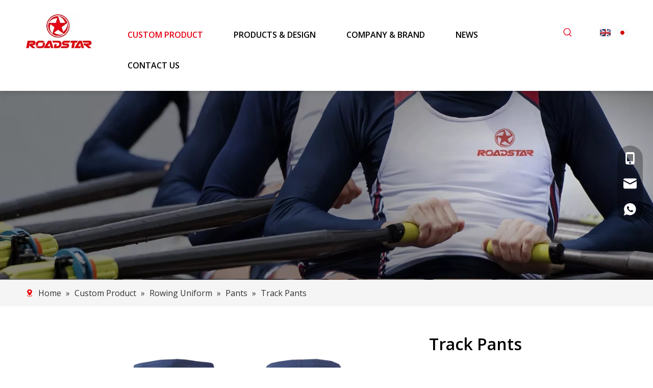

--- FILE ---
content_type: text/html;charset=utf-8
request_url: https://www.cnroadstar.com/track-pants.html
body_size: 59079
content:
<!DOCTYPE html> <html lang="en" prefix="og: http://ogp.me/ns#" style="height: auto;"> <head> <link rel="preconnect" href="https://irrorwxhmjnpln5m-static.micyjz.com"/> <link rel="preconnect" href="https://rmrorwxhmjnpln5p-static.micyjz.com"/> <link rel="preconnect" href="https://jirorwxhmjnpln5m-static.micyjz.com"/><script>document.write=function(e){documentWrite(document.currentScript,e)};function documentWrite(documenturrentScript,e){var i=document.createElement("span");i.innerHTML=e;var o=i.querySelectorAll("script");if(o.length)o.forEach(function(t){if(t.src&&t.src!=""){var script=document.createElement("script");script.src=t.src;document.body.appendChild(script)}});document.body.appendChild(i)}
window.onloadHack=function(func){if(!!!func||typeof func!=="function")return;if(document.readyState==="complete")func();else if(window.addEventListener)window.addEventListener("load",func,false);else if(window.attachEvent)window.attachEvent("onload",func,false)};</script> <title>Track Pants - Buy Track Pants, Sports pants, Running pants Product on Roadstar Sporting Goods</title> <meta name="keywords" content="Track Pants,Sports pants,Running pants,Hockey Uniform factory,Hockey products manufacturer,Speed skating suit ,custom dart shirt"/> <meta name="description" content="Track Pants, find complete details about Track Pants, Track Pants, Sports pants, Running pants - Roadstar Sporting Goods"/> <link data-type="dns-prefetch" data-domain="jirorwxhmjnpln5m-static.micyjz.com" rel="dns-prefetch" href="//jirorwxhmjnpln5m-static.micyjz.com"> <link data-type="dns-prefetch" data-domain="irrorwxhmjnpln5m-static.micyjz.com" rel="dns-prefetch" href="//irrorwxhmjnpln5m-static.micyjz.com"> <link data-type="dns-prefetch" data-domain="rmrorwxhmjnpln5p-static.micyjz.com" rel="dns-prefetch" href="//rmrorwxhmjnpln5p-static.micyjz.com"> <link rel="amphtml" href="https://www.cnroadstar.com/amp/track-pants.html"/> <link rel="canonical" href="https://www.cnroadstar.com/track-pants.html"/> <meta http-equiv="X-UA-Compatible" content="IE=edge"/> <meta name="renderer" content="webkit"/> <meta http-equiv="Content-Type" content="text/html; charset=utf-8"/> <meta name="viewport" content="width=device-width, initial-scale=1, user-scalable=no"/> <link href="https://irrorwxhmjnpln5m-static.micyjz.com/cloud/lrBpiKnmloSRnjlmlkprip/Roadstar-track-pants-800-800.png" as="image" rel="preload" fetchpriority="high"/> <link rel="icon" href="//irrorwxhmjnpln5m-static.micyjz.com/cloud/ljBpiKnmloSRqiljrirjio/favicon.ico"> <link rel="preload" type="text/css" as="style" href="//irrorwxhmjnpln5m-static.micyjz.com/concat/gjijKBfz75RhiSoqmonmriromll/static/assets/widget/mobile_head/style04/style04.css,/static/assets/widget/mobile_head/css/headerStyles.css,/static/assets/widget/style/component/langBar/langBar.css,/static/assets/widget/style/component/follow/widget_setting_iconSize/iconSize24.css,/static/assets/style/bootstrap/cus.bootstrap.grid.system.css,/static/assets/style/fontAwesome/4.7.0/css/font-awesome.css,/static/assets/style/iconfont/iconfont.css,/static/assets/widget/script/plugins/gallery/colorbox/colorbox.css,/static/assets/style/bootstrap/cus.bootstrap.grid.system.split.css,/static/assets/widget/script/plugins/picture/animate.css,/static/assets/widget/style/component/pictureNew/widget_setting_description/picture.description.css,/static/assets/widget/style/component/pictureNew/public/public.css,/static/assets/widget/style/component/graphic/graphic.css,/static/assets/widget/script/plugins/tooltipster/css/tooltipster.css" onload="this.onload=null;this.rel='stylesheet'"/> <link rel="preload" type="text/css" as="style" href="//rmrorwxhmjnpln5p-static.micyjz.com/concat/zjilKBt30eRaiSoqmonmriromll/static/assets/widget/style/component/follow/widget_setting_iconSize/iconSize32.css,/static/assets/widget/style/component/follow/public/public.css,/static/assets/widget/style/component/onlineService/public/public.css,/static/assets/widget/style/component/onlineService/widget_setting_showStyle/float.css,/static/assets/widget/style/component/onlineService/widget_setting_showStyle/style13.css,/static/assets/widget/style/component/separator/separator.css" onload="this.onload=null;this.rel='stylesheet'"/> <link rel="stylesheet" type="text/css" href="//irrorwxhmjnpln5m-static.micyjz.com/concat/gjijKBfz75RhiSoqmonmriromll/static/assets/widget/mobile_head/style04/style04.css,/static/assets/widget/mobile_head/css/headerStyles.css,/static/assets/widget/style/component/langBar/langBar.css,/static/assets/widget/style/component/follow/widget_setting_iconSize/iconSize24.css,/static/assets/style/bootstrap/cus.bootstrap.grid.system.css,/static/assets/style/fontAwesome/4.7.0/css/font-awesome.css,/static/assets/style/iconfont/iconfont.css,/static/assets/widget/script/plugins/gallery/colorbox/colorbox.css,/static/assets/style/bootstrap/cus.bootstrap.grid.system.split.css,/static/assets/widget/script/plugins/picture/animate.css,/static/assets/widget/style/component/pictureNew/widget_setting_description/picture.description.css,/static/assets/widget/style/component/pictureNew/public/public.css,/static/assets/widget/style/component/graphic/graphic.css,/static/assets/widget/script/plugins/tooltipster/css/tooltipster.css"/> <link rel="stylesheet" type="text/css" href="//rmrorwxhmjnpln5p-static.micyjz.com/concat/zjilKBt30eRaiSoqmonmriromll/static/assets/widget/style/component/follow/widget_setting_iconSize/iconSize32.css,/static/assets/widget/style/component/follow/public/public.css,/static/assets/widget/style/component/onlineService/public/public.css,/static/assets/widget/style/component/onlineService/widget_setting_showStyle/float.css,/static/assets/widget/style/component/onlineService/widget_setting_showStyle/style13.css,/static/assets/widget/style/component/separator/separator.css"/> <link rel="preload" type="text/css" as="style" href="//rmrorwxhmjnpln5p-static.micyjz.com/concat/0iinKB04b5RziSoqlprqjmnjkll/static/assets/widget/script/plugins/smartmenu/css/navigation.css,/static/assets/widget/style/component/prodSearchNew/prodSearchNew.css,/static/assets/widget/style/component/prodsearch/prodsearch.css,/static/assets/widget/style/component/langBar/langBar.css,/static/assets/widget/style/component/position/position.css,/static/assets/widget/style/component/proddetail/public/public.css,/static/assets/widget/style/component/proddetail/public/comment.css,/static/assets/widget/style/component/proddetail/label/label.css,/static/assets/widget/style/component/orderList/public/public.css,/static/assets/widget/script/plugins/videojs/video-js.min.css,/static/assets/widget/script/plugins/select2/select2.css,/static/assets/widget/style/component/tiptap_richText/tiptap_richText.css,/static/assets/widget/script/plugins/easyzoom/css/easyzoom.css,/static/assets/widget/script/plugins/gallery/colorbox/colorbox.css" onload="this.onload=null;this.rel='stylesheet'"/> <link rel="preload" type="text/css" as="style" href="//jirorwxhmjnpln5m-static.micyjz.com/concat/7milKB85b1ReiSoqlprqjmnjkll/static/assets/widget/script/plugins/owlcarousel/masterslider.css,/static/assets/widget/script/plugins/owlcarousel/style.css,/static/assets/widget/script/plugins/owlcarousel/ms-showcase2.css,/static/assets/widget/script/plugins/owlcarousel/owl.carousel.css,/static/assets/widget/style/component/proddetail/widget_style/style_2.css,/static/assets/widget/script/plugins/owlcarousel/owl.theme.css,/static/assets/widget/style/component/shoppingcartStatus/shoppingcartStatus.css,/static/assets/widget/script/plugins/slick/slick.css,/static/assets/widget/style/component/prodlistAsync/widget_style/style_11.css,/static/assets/widget/style/component/touchgraphicslider/touchgraphicslider.css,/static/assets/widget/style/component/prodScrolling/prodScrolling.css,/static/assets/widget/script/plugins/slick/slick-theme.css,/static/assets/widget/style/component/quicknavigation/quicknavigation.css" onload="this.onload=null;this.rel='stylesheet'"/> <link rel="stylesheet" type="text/css" href="//rmrorwxhmjnpln5p-static.micyjz.com/concat/0iinKB04b5RziSoqlprqjmnjkll/static/assets/widget/script/plugins/smartmenu/css/navigation.css,/static/assets/widget/style/component/prodSearchNew/prodSearchNew.css,/static/assets/widget/style/component/prodsearch/prodsearch.css,/static/assets/widget/style/component/langBar/langBar.css,/static/assets/widget/style/component/position/position.css,/static/assets/widget/style/component/proddetail/public/public.css,/static/assets/widget/style/component/proddetail/public/comment.css,/static/assets/widget/style/component/proddetail/label/label.css,/static/assets/widget/style/component/orderList/public/public.css,/static/assets/widget/script/plugins/videojs/video-js.min.css,/static/assets/widget/script/plugins/select2/select2.css,/static/assets/widget/style/component/tiptap_richText/tiptap_richText.css,/static/assets/widget/script/plugins/easyzoom/css/easyzoom.css,/static/assets/widget/script/plugins/gallery/colorbox/colorbox.css"/> <link rel="stylesheet" type="text/css" href="//jirorwxhmjnpln5m-static.micyjz.com/concat/7milKB85b1ReiSoqlprqjmnjkll/static/assets/widget/script/plugins/owlcarousel/masterslider.css,/static/assets/widget/script/plugins/owlcarousel/style.css,/static/assets/widget/script/plugins/owlcarousel/ms-showcase2.css,/static/assets/widget/script/plugins/owlcarousel/owl.carousel.css,/static/assets/widget/style/component/proddetail/widget_style/style_2.css,/static/assets/widget/script/plugins/owlcarousel/owl.theme.css,/static/assets/widget/style/component/shoppingcartStatus/shoppingcartStatus.css,/static/assets/widget/script/plugins/slick/slick.css,/static/assets/widget/style/component/prodlistAsync/widget_style/style_11.css,/static/assets/widget/style/component/touchgraphicslider/touchgraphicslider.css,/static/assets/widget/style/component/prodScrolling/prodScrolling.css,/static/assets/widget/script/plugins/slick/slick-theme.css,/static/assets/widget/style/component/quicknavigation/quicknavigation.css"/> <style>@media(min-width:990px){[data-type="rows"][data-level="rows"]{display:flex}}</style> <style id="speed3DefaultStyle">@supports not(aspect-ratio:1/1){.prodlist-wrap li .prodlist-cell{position:relative;padding-top:100%;width:100%}.prodlist-lists-style-13 .prod_img_a_t13,.prodlist-lists-style-12 .prod_img_a_t12,.prodlist-lists-style-nophoto-11 .prod_img_a_t12{position:unset !important;min-height:unset !important}.prodlist-wrap li .prodlist-picbox img{position:absolute;width:100%;left:0;top:0}}.piclist360 .prodlist-pic4-3 li .prodlist-display{max-width:100%}@media(max-width:600px){.prodlist-fix-num li{width:50% !important}}</style> <template id="appdStylePlace"></template> <link href="//jirorwxhmjnpln5m-static.micyjz.com/theme/imjmKBmionRliSmionRljSpmnnRlqSSRrjnjlroikjmnrlr/style/style.css" type="text/css" rel="preload" as="style" onload="this.onload=null;this.rel='stylesheet'" data-theme="true"/> <link href="//jirorwxhmjnpln5m-static.micyjz.com/theme/imjmKBmionRliSmionRljSpmnnRlqSSRrjnjlroikjmnrlr/style/style.css" type="text/css" rel="stylesheet"/> <style guid='u_7287fbd61eab4e4e9b2657610e40a40a' emptyRender='true' placeholder='true' type='text/css'></style> <link href="//rmrorwxhmjnpln5p-static.micyjz.com/site-res/rpkqKBmionRljSpmnnRliSjnpqmmRliSkprlrmRljSjrinjjimlnrlRiiSoqmolmljrirrSRil.css?1766995106049" rel="preload" as="style" onload="this.onload=null;this.rel='stylesheet'" data-extStyle="true" type="text/css" data-extAttr="20251229154401"/> <link href="//rmrorwxhmjnpln5p-static.micyjz.com/site-res/rpkqKBmionRljSpmnnRliSjnpqmmRliSkprlrmRljSjrinjjimlnrlRiiSoqmolmljrirrSRil.css?1766995106049" data-extAttr="20251229154401" type="text/css" rel="stylesheet"/> <template data-js-type='style_respond' data-type='inlineStyle'></template><template data-js-type='style_head' data-type='inlineStyle'><style guid='e42121f0-51bf-47fd-ae92-c4efe27d6300' pm_pageStaticHack='' jumpName='head' pm_styles='head' type='text/css'>.sitewidget-langBar-20220518093305 .sitewidget-bd .front-icon-box.icon-style i{font-size:16px;color:#333 !important}.sitewidget-langBar-20220518093305 .sitewidget-bd .style21 #DRABcJaOwPjZ-lang-drop-arrow{color:#333 !important}.sitewidget-langBar-20220518093305 .sitewidget-bd .style21 .lang-menu .lang-item a{color:#333 !important}.sitewidget-langBar-20220518093305 .sitewidget-bd .icon-style-i{font-size:16px;color:#333 !important}.sitewidget-langBar-20220518093305 .sitewidget-bd .lang-bar.style18.lang-style .lang-dropdown .block-iconbaseline-down{color:#333 !important}.sitewidget-langBar-20220518093305 .sitewidget-bd .lang-bar.style18.lang-style .lang-dropdown .lang-selected{color:#333 !important}.sitewidget-langBar-20220518093305 .sitewidget-bd .lang-bar.style18.lang-style .lang-dropdown .lang-menu a{color:#333 !important}.sitewidget-langBar-20220518093305 .sitewidget-bd .lang-bar.style18.lang-style .lang-dropdown .lang-menu{border-color:#333 !important}.sitewidget-langBar-20220518093305 .sitewidget-bd .lang-bar.style21.lang-style .lang-dropdown .lang-menu .menu-close-btn i{background:#333 !important}.sitewidget-langBar-20220518093305 .sitewidget-bd .front-icon-box i{font-size:20px;color:#333 !important}.sitewidget-langBar-20220518093305 .sitewidget-bd .front-icon-box.icon-style i{font-size:20px;color:#333 !important}.sitewidget-langBar-20220518093305 .sitewidget-bd .front-icon-box i:hover{color:#333 !important}.sitewidget-langBar-20220518093305 .lang-bar .lang-dropdown-front-icon{background:unset !important}.sitewidget-position-20250416145204 .sitewidget-position-description .block-icon{color:#eb0303;vertical-align:initial}.sitewidget-prodDetail-20141127140104 .proddetail-wrap .video-js video{height:100% !important}.sitewidget-prodDetail-20141127140104 .prodetail-slider .prod-pic-item .prodetail-slider-btn{color:black}.sitewidget-prodDetail-20141127140104 .ms-skin-default .ms-nav-next,.sitewidget-prodDetail-20141127140104 .ms-skin-default .ms-nav-prev{color:black}.sitewidget-prodDetail-20141127140104 .pro-this-prodBrief table{max-width:100%}.sitewidget-prodDetail-20141127140104 .this-description-table .pro-detail-inquirewrap.prodd-btn-otl-colorful a.pro-detail-inquirebtn i,.sitewidget-prodDetail-20141127140104 .this-description-table .pro-detail-inquirewrap.prodd-btn-otl-colorful a.pro-detail-orderbtn i{margin-left:5px}.sitewidget-prodDetail-20141127140104 .this-description-table .pro-detail-inquirewrap.prodd-btn-otl-colorful a.pro-detail-basket i,.sitewidget-prodDetail-20141127140104 .this-description-table .pro-detail-inquirewrap.prodd-btn-otl-colorful a.pro-detail-cart i{margin-left:5px}.sitewidget-prodDetail-20141127140104 .this-description-table .pro-detail-inquirewrap.prodd-btn-otl-colorful a.pro-detail-inquirebtn,.sitewidget-prodDetail-20141127140104 .this-description-table .pro-detail-inquirewrap.prodd-btn-otl-colorful a.pro-detail-orderbtn{border:1px solid #eb0303;color:#eb0303}.sitewidget-prodDetail-20141127140104 .this-description-table .pro-detail-inquirewrap.prodd-btn-otl-colorful a.pro-detail-inquirebtn:hover,.sitewidget-prodDetail-20141127140104 .this-description-table .pro-detail-inquirewrap.prodd-btn-otl-colorful a.pro-detail-orderbtn:hover{background-color:#eb0303;color:#fff}.sitewidget-prodDetail-20141127140104 .this-description-table .pro-detail-inquirewrap.prodd-btn-otl-colorful a.pro-detail-basket,.sitewidget-prodDetail-20141127140104 .this-description-table .pro-detail-inquirewrap.prodd-btn-otl-colorful a.pro-detail-cart{border:1px solid #eb0303;color:#eb0303}.sitewidget-prodDetail-20141127140104 .this-description-table .pro-detail-inquirewrap.prodd-btn-otl-colorful a.pro-detail-basket:hover,.sitewidget-prodDetail-20141127140104 .this-description-table .pro-detail-inquirewrap.prodd-btn-otl-colorful a.pro-detail-cart:hover{background-color:#eb0303;color:#fff}.sitewidget-prodDetail-20141127140104 .prodd-btn-otl-colorful .pdfDownLoad{border:1px solid #eb0303;color:#eb0303}.sitewidget-prodDetail-20141127140104 .prodd-btn-otl-colorful .pdfDownLoad:hover{background-color:#eb0303;color:#fff}.sitewidget-prodDetail-20141127140104 #orderModel{display:block}.sitewidget-prodDetail-20141127140104 #paypalBtn{max-width:280px;margin-top:15px}.sitewidget-prodDetail-20141127140104 #paypalBtn #paypal-button-container{padding:0}.sitewidget-prodDetail-20141127140104 #paypalBtn #paypal-button-container .paypal-buttons>iframe.component-frame{z-index:1}@media(max-width:770px){.sitewidget-prodDetail-20141127140104 .this-description-table .pro-detail-inquirewrap.prodd-btn-otl-colorful a.pro-detail-inquirebtn,.sitewidget-prodDetail-20141127140104 .this-description-table .pro-detail-inquirewrap.prodd-btn-otl-colorful a.pro-detail-orderbtn{width:100%}.sitewidget-prodDetail-20141127140104 .this-description-table .pro-detail-inquirewrap.prodd-btn-otl-colorful a.pro-detail-basket,.sitewidget-prodDetail-20141127140104 .this-description-table .pro-detail-inquirewrap.prodd-btn-otl-colorful a.pro-detail-cart{width:100%}}@media(max-width:989px){.sitewidget-prodDetail-20141127140104 .sitewidget-proddetail .prodetail-slider{float:left}}.sitewidget-prodDetail-20141127140104 .proddetail-wrap .proddetail-picArea{position:relative}.sitewidget-prodDetail-20141127140104 .switch3D{bottom:10px;right:25px}@media(max-width:989px){.sitewidget-prodDetail-20141127140104 .switch3D{bottom:27px;right:15px}}@media(max-width:768px){.sitewidget-prodDetail-20141127140104 .switch3D{bottom:35px;right:10px}}.new-threed-box{position:fixed;top:50%;left:50%;transform:translate(-50%,-50%);box-shadow:0 0 20px 0 rgba(0,0,0,0.2);z-index:10000000000000;line-height:1;border-radius:10px}.new-threed-box iframe{width:950px;height:720px;max-width:100vw;max-height:100vh;border-radius:10px;border:0}.new-threed-box iframe .only_full_width{display:block !important}.new-threed-box .close{position:absolute;right:11px;top:12px;width:18px;height:18px;cursor:pointer}@media(max-width:800px){.new-threed-box iframe{width:100vw;height:100vh;border-radius:0}.new-threed-box{border-radius:0}}.sitewidget-prodDetail-20141127140104 .sitewidget-bd .tinymce-render-box *{all:revert-layer}.sitewidget-prodDetail-20141127140104 .sitewidget-bd .tinymce-render-box img{vertical-align:middle;max-width:100%}.sitewidget-prodDetail-20141127140104 .sitewidget-bd .tinymce-render-box iframe{max-width:100%}.sitewidget-prodDetail-20141127140104 .sitewidget-bd .tinymce-render-box table{border-collapse:collapse}.sitewidget-prodDetail-20141127140104 .sitewidget-bd .tinymce-render-box *{margin:0}.sitewidget-prodDetail-20141127140104 .sitewidget-bd .tinymce-render-box table:not([cellpadding]) td,.sitewidget-prodDetail-20141127140104 .sitewidget-bd .tinymce-render-box table:not([cellpadding]) th{padding:.4rem}.sitewidget-prodDetail-20141127140104 .sitewidget-bd .tinymce-render-box table[border]:not([border="0"]):not([style*=border-width]) td,.sitewidget-prodDetail-20141127140104 .sitewidget-bd .tinymce-render-box table[border]:not([border="0"]):not([style*=border-width]) th{border-width:1px}.sitewidget-prodDetail-20141127140104 .sitewidget-bd .tinymce-render-box table[border]:not([border="0"]):not([style*=border-style]) td,.sitewidget-prodDetail-20141127140104 .sitewidget-bd .tinymce-render-box table[border]:not([border="0"]):not([style*=border-style]) th{border-style:solid}.sitewidget-prodDetail-20141127140104 .sitewidget-bd .tinymce-render-box table[border]:not([border="0"]):not([style*=border-color]) td,.sitewidget-prodDetail-20141127140104 .sitewidget-bd .tinymce-render-box table[border]:not([border="0"]):not([style*=border-color]) th{border-color:#ccc}.sitewidget-prodDetail-20141127140104 .sitewidget-bd h1.this-description-name{font-size:32px;line-height:49px;letter-spacing:0;text-align:left;color:#000;font-weight:bold}.sitewidget-prodDetail-20141127140104 .prod_member_desc{position:relative}.sitewidget-prodDetail-20141127140104 .prod_member_desc .prod_member_desc_pop{display:none;position:absolute;border:1px solid #ccc;background:#fff;width:300px;border-radius:6px;padding:5px 8px;left:0;z-index:1000}.sitewidget-prodDetail-20141127140104 .prod_member_desc .prod_member_desc_icon{margin:0 1px;width:12px;height:12px;cursor:pointer;transform:translateY(-4px)}.sitewidget-prodDetail-20141127140104 .prodDetail-tab-style .detial-cont-prodescription .detial-cont-tabslabel li a{font-size:12px;color:#fff}.sitewidget-prodDetail-20141127140104 .prodDetail-tab-style .detial-cont-prodescription .detial-cont-tabslabel,.sitewidget-prodDetail-20141127140104 .prodDetail-tab-style .detial-cont-prodescription .detial-cont-tabslabel li{background-color:#3f4b57;line-height:20px}.sitewidget-prodDetail-20141127140104 .prodDetail-tab-style .detial-cont-prodescription .detial-cont-tabslabel li{height:20px}.sitewidget-prodDetail-20141127140104 .prodDetail-tab-style .detial-cont-prodescription .detial-cont-tabslabel li.on{background-color:#e50113;border-color:#e50113}.sitewidget-prodDetail-20141127140104 .prodDetail-tab-style .detial-cont-prodescription .detial-cont-tabslabel li.on a{color:#e50113}.sitewidget-prodDetail-20141127140104 .prodDetail-tab-hover-event .detial-cont-prodescription .detial-cont-tabslabel li a{line-height:20px}.sitewidget-prodDetail-20141127140104 .page-width-container .detial-wrap-cont .detial-cont-index .tab-change-container{height:21px}.sitewidget-prodDetail-20141127140104 .page-width-container .detial-wrap-cont .detial-cont-index .detial-cont-prodescription .detial-cont-tabslabel{height:21px}.sitewidget-prodDetail-20141127140104 .page-width-container .detial-wrap-cont .detial-cont-index .detial-cont-prodescription .detial-cont-tabslabel li.on{background-color:#e50113;border-color:#e50113}.sitewidget-prodDetail-20141127140104 .page-width-container .detial-wrap-cont .detial-cont-index .detial-cont-prodescription .detial-cont-tabslabel li.on a{color:#e50113}.sitewidget-prodDetail-20141127140104 .page-width-container .detial-wrap-cont .detial-cont-index .detial-cont-prodescription .detial-cont-tabslabel li{background-color:#3f4b57}.sitewidget-prodScrolling-20210519105053 .sitewidget-touchgraphicslider-pic-border1{border:1px solid #ddd;display:table;margin:0 auto}.sitewidget-prodScrolling-20210519105053 .sitewidget-touchgraphicslider-pic-border1 a{display:table-cell;vertical-align:middle}.sitewidget-prodScrolling-20210519105053 .sitewidget-touchgraphicslider-pic-border1 img{display:block;max-width:100%;max-height:100%}.sitewidget-prodScrolling-20210519105053 .slider.responsive .slick-list{width:100%}.sitewidget-prodScrolling-20210519105053 .owl-theme .owl-controls .owl-page span{background-color:#248fc8 !important}.sitewidget-prodScrolling-20210519105053 .pagetyle1 .owl-theme .owl-controls .owl-page span{background-color:transparent !important}.sitewidget-prodScrolling-20210519105053 .sitewidget-bd .slick-dots li.slick-active button:before{background-color:#248fc8 !important}.sitewidget-prodScrolling-20210519105053 .sitewidget-bd .slider-responsive-wrap.pagetyle0 .slick-dots li.slick-active button:before{background-color:transparent !important}.sitewidget-prodScrolling-20210519105053 .sitewidget-bd .pagetyle0.buttonstyle0 .slick-dots li.slick-active button:before{color:#248fc8 !important;background-color:transparent !important}.sitewidget-prodScrolling-20210519105053 .sitewidget-bd .pagetyle1 .slick-dots li.slick-active button:before{background-color:transparent !important}</style></template><template data-js-type='style_respond' data-type='inlineStyle'></template><template data-js-type='style_head' data-type='inlineStyle'></template><script data-ignoreMinify="true">
	function loadInlineStyle(){
		var allInlineStyle = document.querySelectorAll("template[data-type='inlineStyle']");
		var length = document.querySelectorAll("template[data-type='inlineStyle']").length;
		for(var i = 0;i < length;i++){
			var style = allInlineStyle[i].innerHTML;
			allInlineStyle[i].outerHTML = style;
		}
	}
loadInlineStyle();
</script> <link rel='preload' as='style' onload='this.onload=null;this.rel="stylesheet"' href='https://fonts.googleapis.com/css?family=Open+Sans:400,600|Oswald:400,700&display=swap' data-type='1' type='text/css' media='all'/> <script type="text/javascript" data-src="//irrorwxhmjnpln5m-static.micyjz.com/static/t-noBpBKsKmokxyk7r/assets/script/jquery-1.11.0.concat.js"></script> <script type="text/javascript" data-src="//ld-analytics.micyjz.com/lrioKBpmnnRlrSSRRQRiiSkonnjr/ltm-web.js?v=1766994241000"></script><script type="text/x-delay-ids" data-type="delayIds" data-device="pc" data-xtype="0" data-delayIds='[484990184,122776864,122776934,122776904,484990194,179547544,462563184,494371984,124765384,125475794,124803384,125164824,122790364,125475764,124765344,124765534,462563174,122775684,122790374,125164844,124803434,462520844,124765394,125164874,124765424,123541244,469907814,122778324,122780564,125165104,462290984,122780534,125474774,462291134,291350092,122780544,124760734,469907834,122780554,122777674,462291024,462762314]'></script> <script async src="https://www.googletagmanager.com/gtag/js?id=G-9QC6H6VDEN"></script> <script>window.dataLayer=window.dataLayer||[];function gtag(){dataLayer.push(arguments)}gtag("js",new Date);gtag("config","G-9QC6H6VDEN");</script> <meta name="google-site-verification" content="gHGMg1u90vZpOxdn5MgjFnW9tZca3oge5iYIma4dBHU"/> <meta name="msvalidate.01" content="7EB73512F5B8A6DD2389CB1106009472"/> <meta name="yandex-verification" content="268ebcd95cd44d6b"/><script guid='6aab1571-5e5d-4224-a400-d9da1d389fe1' pm_pageStaticHack='true' jumpName='head' pm_scripts='head' type='text/javascript'>try{(function(window,undefined){var phoenixSite=window.phoenixSite||(window.phoenixSite={});phoenixSite.lanEdition="EN_US";var page=phoenixSite.page||(phoenixSite.page={});page.cdnUrl="//rmrorwxhmjnpln5p-static.micyjz.com";page.siteUrl="https://www.cnroadstar.com";page.lanEdition=phoenixSite.lanEdition;page._menu_prefix="";page._menu_trans_flag="";page._captcha_domain_prefix="captcha.c";page._pId="upAUVPrRnezE";phoenixSite._sViewMode="true";phoenixSite._templateSupport="false";phoenixSite._singlePublish=
"false"})(this)}catch(e){try{console&&console.log&&console.log(e)}catch(e){}};</script> <script id='u_591ce9e0dcef4992bd877de524d0e347' guid='u_591ce9e0dcef4992bd877de524d0e347' pm_script='init_top' type='text/javascript'>try{(function(window,undefined){var datalazyloadDefaultOptions=window.datalazyloadDefaultOptions||(window.datalazyloadDefaultOptions={});datalazyloadDefaultOptions["version"]="3.0.0";datalazyloadDefaultOptions["isMobileViewer"]="false";datalazyloadDefaultOptions["hasCLSOptimizeAuth"]="false";datalazyloadDefaultOptions["_version"]="3.0.0";datalazyloadDefaultOptions["isPcOptViewer"]="false"})(this);(function(window,undefined){window.__ph_optSet__='{"loadImgType":"0","publishControlState":false,"isOpenFlagUA":true,"v30NewMode":"1","idsVer":"1","docReqType":"0","docDecrease":"1","docCallback":"1"}'})(this)}catch(e){try{console&&
console.log&&console.log(e)}catch(e){}};</script> <script id='u_1fa2864d047848d6b647a138704fbc02' guid='u_1fa2864d047848d6b647a138704fbc02' type='text/javascript'>try{var thisUrl=location.host;var referUrl=document.referrer;if(referUrl.indexOf(thisUrl)==-1)localStorage.setItem("landedPage",document.URL)}catch(e){try{console&&console.log&&console.log(e)}catch(e){}};</script> </head> <body class=" frontend-body-canvas "> <div id='backstage-headArea' headFlag='1' class='hideForMobile'><div class="outerContainer" data-mobileBg="true" id="outerContainer_1620201286890" data-type="outerContainer" data-level="rows" autohold><div class="container" data-type="container" data-level="rows" cnttype="backstage-container-mark" data-module-radio="2" data-module-width="1440" data-module-set="true"><style id="outerContainer_1620201286890_moduleStyle">@media(min-width:1200px){#outerContainer_1620201286890 div[data-type="container"]{max-width:1440px;padding-left:40px;padding-right:40px;box-sizing:border-box}}</style><div class="row" data-type="rows" data-level="rows" data-attr-xs="null" data-attr-sm="null"><div class="col-md-2" id="column_1744267291952" data-type="columns" data-level="columns"><div id="location_1744267291953" data-type="locations" data-level="rows"><div class="backstage-stwidgets-settingwrap" scope="0" settingId="tLAVhWcRbylE" id="component_tLAVhWcRbylE" relationCommonId="upAUVPrRnezE" classAttr="sitewidget-logo-20210505155446"> <div class="sitewidget-pictureNew sitewidget-logo sitewidget-logo-20210505155446"> <div class="sitewidget-bd"> <script type="application/ld+json">{"@context":"https://schema.org","@type":"Organization","url":"//jirorwxhmjnpln5m-static.micyjz.com","logo":"//irrorwxhmjnpln5m-static.micyjz.com/cloud/lnBpiKnmloSRjljikmqjiq/logo.png"}</script> <div class="picture-resize-wrap " style="position: relative; width: 100%; text-align: left; "> <span class="picture-wrap pic-style-default 666 " data-ee="" id="picture-wrap-tLAVhWcRbylE" style="display: inline-block; position: relative;max-width: 100%;"> <a class="imgBox mobile-imgBox" style="display: inline-block; position: relative;max-width: 100%;" href="/cnroadstar.html"> <img class="img-default-bgc" data-src="//irrorwxhmjnpln5m-static.micyjz.com/cloud/lnBpiKnmloSRjljikmqjiq/logo.png" src="//irrorwxhmjnpln5m-static.micyjz.com/cloud/lnBpiKnmloSRjljikmqjiq/logo.png" alt="logo" title="logo" phoenixLazyload='true'/> </a> </span> </div> </div> </div> </div> <script type="text/x-delay-script" data-id="tLAVhWcRbylE" data-jsLazyloadType="1" data-alias="logo" data-jsLazyload='true' data-type="component" data-jsDepand='["//irrorwxhmjnpln5m-static.micyjz.com/static/t-lkBpBKkKlplwsz7r/assets/widget/script/plugins/jquery.lazyload.js","//rmrorwxhmjnpln5p-static.micyjz.com/static/t-ilBoBKrKlwrolo7m/assets/widget/script/compsettings/comp.logo.settings.js"]' data-jsThreshold='5' data-cssDepand='' data-cssThreshold='5'>(function(window,$,undefined){try{(function(window,$,undefined){var respSetting={},temp;$(function(){$("#picture-wrap-tLAVhWcRbylE").on("webkitAnimationEnd webkitTransitionEnd mozAnimationEnd MSAnimationEnd oanimationend animationend",function(){var rmClass="animated bounce zoomIn pulse rotateIn swing fadeIn bounceInDown bounceInLeft bounceInRight bounceInUp fadeInDownBig fadeInLeftBig fadeInRightBig fadeInUpBig zoomInDown zoomInLeft zoomInRight zoomInUp";$(this).removeClass(rmClass)});var version=
$.trim("20200313131553");if(!!!version)version=undefined;if(phoenixSite.phoenixCompSettings&&typeof phoenixSite.phoenixCompSettings.logo!=="undefined"&&phoenixSite.phoenixCompSettings.logo.version==version&&typeof phoenixSite.phoenixCompSettings.logo.logoLoadEffect=="function"){phoenixSite.phoenixCompSettings.logo.logoLoadEffect("tLAVhWcRbylE",".sitewidget-logo-20210505155446","","",respSetting);if(!!phoenixSite.phoenixCompSettings.logo.version&&phoenixSite.phoenixCompSettings.logo.version!="1.0.0")loadAnimationCss();
return}var resourceUrl="//jirorwxhmjnpln5m-static.micyjz.com/static/assets/widget/script/compsettings/comp.logo.settings.js?_\x3d1766995106049";if(phoenixSite&&phoenixSite.page){var cdnUrl=phoenixSite.page.cdnUrl;if(cdnUrl&&cdnUrl!="")resourceUrl=cdnUrl+"/static/assets/widget/script/compsettings/comp.logo.settings.js?_\x3d1766995106049"}var callback=function(){phoenixSite.phoenixCompSettings.logo.logoLoadEffect("tLAVhWcRbylE",".sitewidget-logo-20210505155446","","",respSetting);if(!!phoenixSite.phoenixCompSettings.logo.version&&
phoenixSite.phoenixCompSettings.logo.version!="1.0.0")loadAnimationCss()};if(phoenixSite.cachedScript)phoenixSite.cachedScript(resourceUrl,callback());else $.getScript(resourceUrl,callback())});function loadAnimationCss(){var link=document.createElement("link");link.rel="stylesheet";link.type="text/css";link.href="//irrorwxhmjnpln5m-static.micyjz.com/static/assets/widget/script/plugins/picture/animate.css?1766995106049";var head=document.getElementsByTagName("head")[0];head.appendChild(link)}try{loadTemplateImg("sitewidget-logo-20210505155446")}catch(e){try{console&&
(console.log&&console.log(e))}catch(e){}}})(window,jQuery)}catch(e){try{console&&console.log&&console.log(e)}catch(e){}}})(window,$);</script> </div></div><div class="col-md-8" id="column_1620201406898" data-type="columns" data-level="columns"><div class="row" data-type="rows" data-level="rows"><div class="col-md-12" id="column_1750338041937" data-type="columns" data-level="columns"><div id="location_1750338041940" data-type="locations" data-level="rows"><div class="backstage-stwidgets-settingwrap" id="component_BZftyEJzKVSj" data-scope="0" data-settingId="BZftyEJzKVSj" data-relationCommonId="upAUVPrRnezE" data-classAttr="sitewidget-placeHolder-20250613183427"> <div class="sitewidget-placeholder sitewidget-placeHolder-20250613183427"> <div class="sitewidget-bd"> <div class="resizee" style="height:18px"></div> </div> </div> <script type="text/x-delay-script" data-id="BZftyEJzKVSj" data-jsLazyloadType="1" data-alias="placeHolder" data-jsLazyload='true' data-type="component" data-jsDepand='' data-jsThreshold='' data-cssDepand='' data-cssThreshold=''>(function(window,$,undefined){})(window,$);</script></div> </div></div></div><div class="row" data-type="rows" data-level="rows"><div class="col-md-12" id="column_1753062924113" data-type="columns" data-level="columns"><div id="location_1753062924114" data-type="locations" data-level="rows"><div class="backstage-stwidgets-settingwrap" scope="0" settingId="sPKqMhHwbzAZ" id="component_sPKqMhHwbzAZ" relationCommonId="upAUVPrRnezE" classAttr="sitewidget-navigation_style-20210505155627"> <div class="sitewidget-navigation_style sitewidget-navnew fix sitewidget-navigation_style-20210505155627 navnew-way-slide navnew-slideRight"> <a href="javascript:;" class="navnew-thumb-switch navnew-thumb-way-slide navnew-thumb-slideRight" style="background-color:transparent"> <span class="nav-thumb-ham first" style="background-color:#333333"></span> <span class="nav-thumb-ham second" style="background-color:#333333"></span> <span class="nav-thumb-ham third" style="background-color:#333333"></span> </a> <style>@media(min-width:1220px){.sitewidget-navnew.sitewidget-navigation_style-20210505155627 .smsmart{max-width:unset}}@media(max-width:1219px) and (min-width:990px){.sitewidget-navnew.sitewidget-navigation_style-20210505155627 .smsmart{max-width:unset}}@media(min-width:1200px) and (max-width:1365px){.sitewidget-navnew.sitewidget-navigation_style-20210505155627 .smsmart{max-width:unset}}</style> <style>@media(min-width:990px){.navnew-substyle4 .nav-sub-list .nav-sub-item .nav-sub-item-hd span{font-size:inherit;font-weight:inherit;line-height:inherit;cursor:pointer}.navnew-substyle4 .nav-sub-list .nav-sub-item .nav-sub-item-hd span:hover,.navnew-substyle4 .nav-sub-list .nav-sub-item .nav-sub-item-bd .nav-sub-item-bd-item .nav-sub-item-bd-info:hover{color:inherit}.navnew-substyle4 .nav-sub-list .nav-sub-item .nav-sub-item-bd .nav-sub-item-bd-item .nav-sub-item-bd-info{font-size:inherit;color:inherit;font-weight:inherit;text-align:inherit}}</style> <ul class="navnew smsmart navnew-way-slide navnew-slideRight navnew-wide-substyle2 navnew-substyle2"> <li id="parent_0" class="navnew-item navLv1 " data-visible="1"> <a id="nav_34493934" target="_self" rel="" class="navnew-link" data-currentIndex="" href="/products.html"><i class="icon "></i><span class="text-width">CUSTOM PRODUCT</span> </a> <span class="navnew-separator"></span> <ul class="navnew-sub1 " data-visible="1"> <li class="navnew-sub1-item navLv2" data-visible="1"> <a id="nav_35020244" target="_self" rel="" class="navnew-sub1-link" data-currentIndex="" href="/Speed-Skating-Suit-pl47853597.html"> <i class="icon "></i>Speed Skating Suit </a> <ul class="navnew-sub2"> <li class=" navnew-sub2-item navLv3" data-visible="1"> <a class="navnew-sub2-link" id="nav_35020274" target="_self" rel="" data-currentIndex='' href="/Inline-pl46853597.html"><i class="icon "> </i>Inline </a> </li> <li class=" navnew-sub2-item navLv3" data-visible="1"> <a class="navnew-sub2-link" id="nav_35022204" target="_self" rel="" data-currentIndex='' href="/short-track-speed-skating-suit.html"><i class="icon "> </i>Short Track </a> </li> <li class=" navnew-sub2-item navLv3" data-visible="1"> <a class="navnew-sub2-link" id="nav_35022214" target="_self" rel="" data-currentIndex='' href="/Long-Track-pl44853597.html"><i class="icon "> </i>Long Track </a> </li> <li class=" navnew-sub2-item navLv3" data-visible="1"> <a class="navnew-sub2-link" id="nav_35408214" target="_self" rel="" data-currentIndex='' href="/Roller-Derby-pl42265097.html"><i class="icon undefined"> </i>Roller Derby</a> </li> <li class=" navnew-sub2-item navLv3" data-visible="1"> <a class="navnew-sub2-link" id="nav_35022224" target="_self" rel="" data-currentIndex='' href="/Speed-Suit-pl40009397.html"><i class="icon "> </i>Karting Suit </a> </li> </ul> </li> <li class="navnew-sub1-item navLv2" data-visible="1"> <a id="nav_35020254" target="_self" rel="" class="navnew-sub1-link" data-currentIndex="" href="/Rowing-Uniform-pl40958297.html"> <i class="icon "></i>Rowing Uniform </a> <ul class="navnew-sub2"> <li class=" navnew-sub2-item navLv3" data-visible="1"> <a class="navnew-sub2-link" id="nav_35022234" target="_self" rel="" data-currentIndex='' href="/Rowing-Suit-pl49958297.html"><i class="icon "> </i>Rowing Suit </a> </li> <li class=" navnew-sub2-item navLv3" data-visible="1"> <a class="navnew-sub2-link" id="nav_35022244" target="_self" rel="" data-currentIndex='' href="/Tank-Top-pl48848297.html"><i class="icon "> </i>Tank Top </a> </li> <li class=" navnew-sub2-item navLv3" data-visible="1"> <a class="navnew-sub2-link" id="nav_35022254" target="_self" rel="" data-currentIndex='' href="/T-Shirt-pl47848297.html"><i class="icon "> </i>T Shirt </a> </li> <li class=" navnew-sub2-item navLv3" data-visible="1"> <a class="navnew-sub2-link" id="nav_35022264" target="_self" rel="" data-currentIndex='' href="/Polo-Shirt-pl46848297.html"><i class="icon "> </i>Polo Shirt </a> </li> <li class=" navnew-sub2-item navLv3" data-visible="1"> <a class="navnew-sub2-link" id="nav_35022274" target="_self" rel="" data-currentIndex='' href="/Vest-pl45848297.html"><i class="icon "> </i>Vest </a> </li> <li class=" navnew-sub2-item navLv3" data-visible="1"> <a class="navnew-sub2-link" id="nav_35022284" target="_self" rel="" data-currentIndex='' href="/Jacket-pl44848297.html"><i class="icon "> </i>Jacket </a> </li> <li class=" navnew-sub2-item navLv3" data-visible="1"> <a class="navnew-sub2-link" id="nav_35022294" target="_self" rel="" data-currentIndex='' href="/Hoodies-pl43848297.html"><i class="icon "> </i>Hoodies </a> </li> <li class=" navnew-sub2-item navLv3" data-visible="1"> <a class="navnew-sub2-link" id="nav_35022304" target="_self" rel="" data-currentIndex='' href="/Shorts-pl42848297.html"><i class="icon "> </i>Shorts </a> </li> <li class=" navnew-sub2-item navLv3" data-visible="1"> <a class="navnew-sub2-link" id="nav_35022314" target="_self" rel="" data-currentIndex='0' href="/Pants-pl41848297.html"><i class="icon "> </i>Pants </a> </li> </ul> </li> <li class="navnew-sub1-item navLv2" data-visible="1"> <a id="nav_35020264" target="_self" rel="" class="navnew-sub1-link" data-currentIndex="" href="/Athletics-Wear-pl40848297.html"> <i class="icon "></i>Athletics Wear</a> <ul class="navnew-sub2"> <li class=" navnew-sub2-item navLv3" data-visible="1"> <a class="navnew-sub2-link" id="nav_35022324" target="_self" rel="" data-currentIndex='' href="/Womens-Sports-Bra-pl49848297.html"><i class="icon "> </i>Womens Sports Bra</a> </li> <li class=" navnew-sub2-item navLv3" data-visible="1"> <a class="navnew-sub2-link" id="nav_35022334" target="_self" rel="" data-currentIndex='' href="/Tank-Top-pl48748297.html"><i class="icon "> </i>Tank Top </a> </li> <li class=" navnew-sub2-item navLv3" data-visible="1"> <a class="navnew-sub2-link" id="nav_35022344" target="_self" rel="" data-currentIndex='' href="/T-Shirt-pl47748297.html"><i class="icon "> </i>T Shirt </a> </li> <li class=" navnew-sub2-item navLv3" data-visible="1"> <a class="navnew-sub2-link" id="nav_35022354" target="_self" rel="" data-currentIndex='' href="/Polo-Shirt-pl46748297.html"><i class="icon "> </i>Polo Shirt</a> </li> <li class=" navnew-sub2-item navLv3" data-visible="1"> <a class="navnew-sub2-link" id="nav_35022364" target="_self" rel="" data-currentIndex='' href="/Vest-pl45748297.html"><i class="icon "> </i>Vest </a> </li> <li class=" navnew-sub2-item navLv3" data-visible="1"> <a class="navnew-sub2-link" id="nav_35022374" target="_self" rel="" data-currentIndex='' href="/Jacket-pl44748297.html"><i class="icon "> </i>Jacket </a> </li> <li class=" navnew-sub2-item navLv3" data-visible="1"> <a class="navnew-sub2-link" id="nav_35022384" target="_self" rel="" data-currentIndex='' href="/Hoodies-pl43748297.html"><i class="icon "> </i>Hoodies </a> </li> <li class=" navnew-sub2-item navLv3" data-visible="1"> <a class="navnew-sub2-link" id="nav_35022394" target="_self" rel="" data-currentIndex='' href="/Shorts-pl41748297.html"><i class="icon "> </i>Shorts </a> </li> <li class=" navnew-sub2-item navLv3" data-visible="1"> <a class="navnew-sub2-link" id="nav_35022404" target="_self" rel="" data-currentIndex='' href="/Pants-pl40748297.html"><i class="icon "> </i>Pants </a> </li> <li class=" navnew-sub2-item navLv3" data-visible="1"> <a class="navnew-sub2-link" id="nav_35022414" target="_self" rel="" data-currentIndex='' href="/Sports-Skirts-pl49748297.html"><i class="icon "> </i>Sports Skirts</a> </li> <li class=" navnew-sub2-item navLv3" data-visible="1"> <a class="navnew-sub2-link" id="nav_35022424" target="_self" rel="" data-currentIndex='' href="/Lycra-Leotard-pl47648297.html"><i class="icon "> </i>Lycra Leotard</a> </li> </ul> </li> <li class="navnew-sub1-item navLv2" data-visible="1"> <a id="nav_35021184" target="_self" rel="" class="navnew-sub1-link" data-currentIndex="" href="/Cycling-Wear-pl46648297.html"> <i class="icon "></i>Cycling Wear </a> <ul class="navnew-sub2"> <li class=" navnew-sub2-item navLv3" data-visible="1"> <a class="navnew-sub2-link" id="nav_35022434" target="_self" rel="" data-currentIndex='' href="/Cycling-Jersey-pl45648297.html"><i class="icon "> </i>Cycling Jersey </a> </li> <li class=" navnew-sub2-item navLv3" data-visible="1"> <a class="navnew-sub2-link" id="nav_35022444" target="_self" rel="" data-currentIndex='' href="/Cycling-Shorts-pl44648297.html"><i class="icon "> </i>Cycling Shorts </a> </li> <li class=" navnew-sub2-item navLv3" data-visible="1"> <a class="navnew-sub2-link" id="nav_35022454" target="_self" rel="" data-currentIndex='' href="/Cycling-Bib-Shorts-pl43648297.html"><i class="icon "> </i>Cycling Bib Shorts </a> </li> <li class=" navnew-sub2-item navLv3" data-visible="1"> <a class="navnew-sub2-link" id="nav_35022464" target="_self" rel="" data-currentIndex='' href="/Cycling-Skinsuit-pl42648297.html"><i class="icon "> </i>Cycling Skinsuit </a> </li> <li class=" navnew-sub2-item navLv3" data-visible="1"> <a class="navnew-sub2-link" id="nav_35022474" target="_self" rel="" data-currentIndex='' href="/Jacket-pl41648297.html"><i class="icon "> </i>Jacket </a> </li> <li class=" navnew-sub2-item navLv3" data-visible="1"> <a class="navnew-sub2-link" id="nav_35022484" target="_self" rel="" data-currentIndex='' href="/Armsleeve-pl40648297.html"><i class="icon "> </i>Armsleeve </a> </li> <li class=" navnew-sub2-item navLv3" data-visible="1"> <a class="navnew-sub2-link" id="nav_35022494" target="_self" rel="" data-currentIndex='' href="/Leg-Warmer-pl49648297.html"><i class="icon "> </i>Leg Warmer</a> </li> <li class=" navnew-sub2-item navLv3" data-visible="1"> <a class="navnew-sub2-link" id="nav_35022504" target="_self" rel="" data-currentIndex='' href="/Cycling-Gloves-pl48548297.html"><i class="icon "> </i>Cycling Gloves </a> </li> <li class=" navnew-sub2-item navLv3" data-visible="1"> <a class="navnew-sub2-link" id="nav_35022514" target="_self" rel="" data-currentIndex='' href="/Face-Buff-pl47548297.html"><i class="icon "> </i>Face Buff </a> </li> </ul> </li> <li class="navnew-sub1-item navLv2" data-visible="1"> <a id="nav_35022094" target="_self" rel="" class="navnew-sub1-link" data-currentIndex="" href="/Hockey-Uniforms-pl41853597.html"> <i class="icon "></i>Hockey Uniforms</a> <ul class="navnew-sub2"> <li class=" navnew-sub2-item navLv3" data-visible="1"> <a class="navnew-sub2-link" id="nav_35022524" target="_self" rel="" data-currentIndex='' href="/Hockey-Jersey-pl40853597.html"><i class="icon "> </i>Hockey Jersey </a> </li> <li class=" navnew-sub2-item navLv3" data-visible="1"> <a class="navnew-sub2-link" id="nav_35022534" target="_self" rel="" data-currentIndex='' href="/Hockey-Pants-Shells-pl49853597.html"><i class="icon "> </i>Hockey Pants Shells</a> </li> <li class=" navnew-sub2-item navLv3" data-visible="1"> <a class="navnew-sub2-link" id="nav_35022544" target="_self" rel="" data-currentIndex='' href="/Hoockey-Socks-pl45548297.html"><i class="icon "> </i>Hoockey Socks</a> </li> <li class=" navnew-sub2-item navLv3" data-visible="1"> <a class="navnew-sub2-link" id="nav_35022554" target="_self" rel="" data-currentIndex='' href="/Hockey-Hoodies-pl48753597.html"><i class="icon "> </i>Hockey Hoodies </a> </li> <li class=" navnew-sub2-item navLv3" data-visible="1"> <a class="navnew-sub2-link" id="nav_35022564" target="_self" rel="" data-currentIndex='' href="/Hockey-Bags-pl47753597.html"><i class="icon "> </i>Hockey Bags </a> </li> <li class=" navnew-sub2-item navLv3" data-visible="1"> <a class="navnew-sub2-link" id="nav_35022574" target="_self" rel="" data-currentIndex='' href="/Pucks-pl46753597.html"><i class="icon "> </i>Pucks </a> </li> <li class=" navnew-sub2-item navLv3" data-visible="1"> <a class="navnew-sub2-link" id="nav_35022584" target="_self" rel="" data-currentIndex='' href="/Hockey-Stick-pl48448297.html"><i class="icon "> </i>Hockey Stick</a> </li> </ul> </li> <li class="navnew-sub1-item navLv2" data-visible="1"> <a id="nav_35221264" target="_self" rel="" class="navnew-sub1-link" data-currentIndex="" href="/Skiing-pl3383842.html"> <i class="icon "></i>Sking</a> <ul class="navnew-sub2"> <li class=" navnew-sub2-item navLv3" data-visible="1"> <a class="navnew-sub2-link" id="nav_35221274" target="_self" rel="" data-currentIndex='' href="/Racer-Bibs-pl47448297.html"><i class="icon "> </i>Racer Bibs</a> </li> <li class=" navnew-sub2-item navLv3" data-visible="1"> <a class="navnew-sub2-link" id="nav_35221284" target="_self" rel="" data-currentIndex='' href="/Skiing-Speed-Race-Suit-pl49653597.html"><i class="icon "> </i>Skiing Speed Race Suit</a> </li> <li class=" navnew-sub2-item navLv3" data-visible="1"> <a class="navnew-sub2-link" id="nav_35221294" target="_self" rel="" data-currentIndex='' href="/Cross-Country-Skiing-Suit-pl47553597.html"><i class="icon "> </i>Cross Country Skiing Suit</a> </li> <li class=" navnew-sub2-item navLv3" data-visible="1"> <a class="navnew-sub2-link" id="nav_35221304" target="_self" rel="" data-currentIndex='' href="/Skeleton-Race-Suit-pl48553597.html"><i class="icon "> </i>Skeleton Race Suit</a> </li> <li class=" navnew-sub2-item navLv3" data-visible="1"> <a class="navnew-sub2-link" id="nav_35221314" target="_self" rel="" data-currentIndex='' href="/Bobsleigh-Suit-pl46553597.html"><i class="icon "> </i>Bobsleigh Suit</a> </li> <li class=" navnew-sub2-item navLv3" data-visible="1"> <a class="navnew-sub2-link" id="nav_35221324" target="_self" rel="" data-currentIndex='' href="/Luge-Suit-pl45553597.html"><i class="icon "> </i>Luge Suit</a> </li> </ul> </li> <li class="navnew-sub1-item navLv2" data-visible="1"> <a id="nav_35022174" target="_self" rel="" class="navnew-sub1-link" data-currentIndex="" href="/Training-Swimswear-pl42148297.html"> <i class="icon "></i>Training Swimswear</a> <ul class="navnew-sub2"> <li class=" navnew-sub2-item navLv3" data-visible="1"> <a class="navnew-sub2-link" id="nav_35022854" target="_self" rel="" data-currentIndex='' href="/One-Piece-Swimsuit-pl41148297.html"><i class="icon "> </i>One Piece Swimsuit </a> </li> <li class=" navnew-sub2-item navLv3" data-visible="1"> <a class="navnew-sub2-link" id="nav_35022864" target="_self" rel="" data-currentIndex='' href="/Swim-Top-pl40148297.html"><i class="icon "> </i>Swim Top </a> </li> <li class=" navnew-sub2-item navLv3" data-visible="1"> <a class="navnew-sub2-link" id="nav_35022874" target="_self" rel="" data-currentIndex='' href="/Swim-Brief-pl49148297.html"><i class="icon "> </i>Swim Brief </a> </li> <li class=" navnew-sub2-item navLv3" data-visible="1"> <a class="navnew-sub2-link" id="nav_35022884" target="_self" rel="" data-currentIndex='' href="/Swim-Shorts-pl48048297.html"><i class="icon "> </i>Swim Shorts </a> </li> <li class=" navnew-sub2-item navLv3" data-visible="1"> <a class="navnew-sub2-link" id="nav_35022894" target="_self" rel="" data-currentIndex='' href="/Swim-Caps-pl47048297.html"><i class="icon "> </i>Swim Caps </a> </li> </ul> </li> <li class="navnew-sub1-item navLv2" data-visible="1"> <a id="nav_35022114" target="_self" rel="" class="navnew-sub1-link" data-currentIndex="" href="/Baseball-Uniform-pl46448297.html"> <i class="icon "></i>Baseball Uniform </a> <ul class="navnew-sub2"> <li class=" navnew-sub2-item navLv3" data-visible="1"> <a class="navnew-sub2-link" id="nav_35022664" target="_self" rel="" data-currentIndex='' href="/Baseball-Jersey-pl45448297.html"><i class="icon "> </i>Baseball Jersey </a> </li> <li class=" navnew-sub2-item navLv3" data-visible="1"> <a class="navnew-sub2-link" id="nav_35022674" target="_self" rel="" data-currentIndex='' href="/Baseball-Shirts-pl44448297.html"><i class="icon "> </i>Baseball Shirts </a> </li> <li class=" navnew-sub2-item navLv3" data-visible="1"> <a class="navnew-sub2-link" id="nav_35022654" target="_self" rel="" data-currentIndex='' href="/Baseball-Caps-pl43448297.html"><i class="icon "> </i>Baseball Caps </a> </li> </ul> </li> <li class="navnew-sub1-item navLv2" data-visible="1"> <a id="nav_35022124" target="_self" rel="" class="navnew-sub1-link" data-currentIndex="" href="/Basketball-Uniform-pl42753597.html"> <i class="icon "></i>Basketball Uniform</a> <ul class="navnew-sub2"> <li class=" navnew-sub2-item navLv3" data-visible="1"> <a class="navnew-sub2-link" id="nav_35022684" target="_self" rel="" data-currentIndex='' href="/Basketball-Jersey-pl42448297.html"><i class="icon "> </i>Basketball Jersey </a> </li> <li class=" navnew-sub2-item navLv3" data-visible="1"> <a class="navnew-sub2-link" id="nav_35022694" target="_self" rel="" data-currentIndex='' href="/Basketball-Shorts-pl41448297.html"><i class="icon "> </i>Basketball Shorts </a> </li> <li class=" navnew-sub2-item navLv3" data-visible="1"> <a class="navnew-sub2-link" id="nav_35022704" target="_self" rel="" data-currentIndex='' href="/Training-Bibs-pl40448297.html"><i class="icon "> </i>Training Bibs </a> </li> <li class=" navnew-sub2-item navLv3" data-visible="1"> <a class="navnew-sub2-link" id="nav_35022714" target="_self" rel="" data-currentIndex='' href="/Basketball-Bags-pl49448297.html"><i class="icon "> </i>Basketball Bags</a> </li> </ul> </li> <li class="navnew-sub1-item navLv2" data-visible="1"> <a id="nav_35022134" target="_self" rel="" class="navnew-sub1-link" data-currentIndex="" href="/Soccer-Uniform-pl41753597.html"> <i class="icon "></i>Soccer Uniform</a> <ul class="navnew-sub2"> <li class=" navnew-sub2-item navLv3" data-visible="1"> <a class="navnew-sub2-link" id="nav_35022724" target="_self" rel="" data-currentIndex='' href="/Soccer-Jersey-pl48348297.html"><i class="icon "> </i>Soccer Jersey </a> </li> <li class=" navnew-sub2-item navLv3" data-visible="1"> <a class="navnew-sub2-link" id="nav_35022734" target="_self" rel="" data-currentIndex='' href="/Soccer-Shorts-pl47348297.html"><i class="icon "> </i>Soccer Shorts </a> </li> <li class=" navnew-sub2-item navLv3" data-visible="1"> <a class="navnew-sub2-link" id="nav_35022744" target="_self" rel="" data-currentIndex='' href="/Training-Bibs-pl46348297.html"><i class="icon "> </i>Training Bibs </a> </li> <li class=" navnew-sub2-item navLv3" data-visible="1"> <a class="navnew-sub2-link" id="nav_35022754" target="_self" rel="" data-currentIndex='' href="/Fan-Scarf-pl45348297.html"><i class="icon "> </i>Fan Scarf</a> </li> </ul> </li> <li class="navnew-sub1-item navLv2" data-visible="1"> <a id="nav_35022144" target="_self" rel="" class="navnew-sub1-link" data-currentIndex="" href="/Rugby-Uniform-pl44348297.html"> <i class="icon "></i>Rugby Uniform</a> <ul class="navnew-sub2"> <li class=" navnew-sub2-item navLv3" data-visible="1"> <a class="navnew-sub2-link" id="nav_35022764" target="_self" rel="" data-currentIndex='' href="/Rugby-Jersey-pl43348297.html"><i class="icon "> </i>Rugby Jersey </a> </li> <li class=" navnew-sub2-item navLv3" data-visible="1"> <a class="navnew-sub2-link" id="nav_35022774" target="_self" rel="" data-currentIndex='' href="/Rugby-Shirt-pl42348297.html"><i class="icon "> </i>Rugby Shirt </a> </li> <li class=" navnew-sub2-item navLv3" data-visible="1"> <a class="navnew-sub2-link" id="nav_35022784" target="_self" rel="" data-currentIndex='' href="/Rugby-Shorts-pl41348297.html"><i class="icon "> </i>Rugby Shorts </a> </li> </ul> </li> <li class="navnew-sub1-item navLv2" data-visible="1"> <a id="nav_35022154" target="_self" rel="" class="navnew-sub1-link" data-currentIndex="" href="/Netball-Uniform-pl40348297.html"> <i class="icon "></i>Netball Uniform </a> <ul class="navnew-sub2"> <li class=" navnew-sub2-item navLv3" data-visible="1"> <a class="navnew-sub2-link" id="nav_35022794" target="_self" rel="" data-currentIndex='' href="/Netball-Dress-pl49348297.html"><i class="icon "> </i>Netball Dress </a> </li> <li class=" navnew-sub2-item navLv3" data-visible="1"> <a class="navnew-sub2-link" id="nav_35022804" target="_self" rel="" data-currentIndex='' href="/Netball-Jersey-pl43248297.html"><i class="icon "> </i>Netball Jersey </a> </li> <li class=" navnew-sub2-item navLv3" data-visible="1"> <a class="navnew-sub2-link" id="nav_35022814" target="_self" rel="" data-currentIndex='' href="/Netball-Shorts-pl42248297.html"><i class="icon "> </i>Netball Shorts </a> </li> </ul> </li> <li class="navnew-sub1-item navLv2" data-visible="1"> <a id="nav_35022164" target="_self" rel="" class="navnew-sub1-link" data-currentIndex="" href="/Dart-Uniform-pl41248297.html"> <i class="icon "></i>Dart Uniform</a> <ul class="navnew-sub2"> <li class=" navnew-sub2-item navLv3" data-visible="1"> <a class="navnew-sub2-link" id="nav_35022824" target="_self" rel="" data-currentIndex='' href="/Dart-Jersey-pl40248297.html"><i class="icon "> </i>Dart Jersey </a> </li> <li class=" navnew-sub2-item navLv3" data-visible="1"> <a class="navnew-sub2-link" id="nav_35022834" target="_self" rel="" data-currentIndex='' href="/Dart-Jacket-pl49248297.html"><i class="icon "> </i>Dart Jacket </a> </li> <li class=" navnew-sub2-item navLv3" data-visible="1"> <a class="navnew-sub2-link" id="nav_35022844" target="_self" rel="" data-currentIndex='' href="/Dart-Towel-pl43148297.html"><i class="icon "> </i>Dart Towel</a> </li> </ul> </li> <li class="navnew-sub1-item navLv2" data-visible="1"> <a id="nav_35022194" target="_self" rel="" class="navnew-sub1-link" data-currentIndex="" href="/Other-Sports-Team-Wear-pl46048297.html"> <i class="icon "></i>Other Sports Team Wear </a> <ul class="navnew-sub2"> <li class=" navnew-sub2-item navLv3" data-visible="1"> <a class="navnew-sub2-link" id="nav_35022904" target="_self" rel="" data-currentIndex='' href="/Bowling-Shirt-pl45048297.html"><i class="icon "> </i>Bowling Shirt </a> </li> <li class=" navnew-sub2-item navLv3" data-visible="1"> <a class="navnew-sub2-link" id="nav_35022914" target="_self" rel="" data-currentIndex='' href="/Pit-Crew-Shirts-pl44048297.html"><i class="icon "> </i>Pit Crew Shirts</a> </li> <li class=" navnew-sub2-item navLv3" data-visible="1"> <a class="navnew-sub2-link" id="nav_35022924" target="_self" rel="" data-currentIndex='' href="/Motocross-Jersey-pl43048297.html"><i class="icon "> </i>Motocross Jersey </a> </li> <li class=" navnew-sub2-item navLv3" data-visible="1"> <a class="navnew-sub2-link" id="nav_35022934" target="_self" rel="" data-currentIndex='' href="/E-sports-Jersey-pl42048297.html"><i class="icon "> </i>E-sports Jersey </a> </li> <li class=" navnew-sub2-item navLv3" data-visible="1"> <a class="navnew-sub2-link" id="nav_35022944" target="_self" rel="" data-currentIndex='' href="/Fishing-Jersey-pl41048297.html"><i class="icon "> </i>Fishing Jersey </a> </li> <li class=" navnew-sub2-item navLv3" data-visible="1"> <a class="navnew-sub2-link" id="nav_35091414" target="_self" rel="" data-currentIndex='' href="/Advertising-Promotions-pl44553597.html"><i class="icon "> </i>Advertising Promotions</a> </li> </ul> </li> </ul> </li> <li id="parent_1" class="navnew-item navLv1 " data-visible="1"> <a id="nav_35292694" target="_self" rel="" class="navnew-link" data-currentIndex="" href="javascript:;"><i class="icon "></i><span class="text-width">PRODUCTS &amp; DESIGN</span> </a> <span class="navnew-separator"></span> <ul class="navnew-sub1"> <li class="navnew-sub1-item navLv2" data-visible="1"> <a id="nav_35292774" class="navnew-sub1-link" target="_self" rel="" data-currentIndex='' href="/product-catalogue.html"> <i class="icon undefined"></i>Product Catalogue</a> </li> <li class="navnew-sub1-item navLv2" data-visible="1"> <a id="nav_35292914" class="navnew-sub1-link" target="_self" rel="" data-currentIndex='' href="/design-templates.html"> <i class="icon undefined"></i>Design Templates</a> </li> <li class="navnew-sub1-item navLv2" data-visible="1"> <a id="nav_35292944" class="navnew-sub1-link" target="_self" rel="" data-currentIndex='' href="/Roadstar-Design-Artwork.html"> <i class="icon undefined"></i>Roadstar Design Artwork</a> </li> <li class="navnew-sub1-item navLv2" data-visible="1"> <a id="nav_35292904" class="navnew-sub1-link" target="_self" rel="" data-currentIndex='' href="/size-charts.html"> <i class="icon undefined"></i>Size Charts</a> </li> </ul> </li> <li id="parent_2" class="navnew-item navLv1 " data-visible="1"> <a id="nav_35292874" target="_self" rel="" class="navnew-link" data-currentIndex="" href="javascript:;"><i class="icon "></i><span class="text-width">COMPANY &amp; BRAND</span> </a> <span class="navnew-separator"></span> <ul class="navnew-sub1"> <li class="navnew-sub1-item navLv2" data-visible="1"> <a id="nav_35292884" class="navnew-sub1-link" target="_self" rel="" data-currentIndex='' href="/Why-Roadstar.html"> <i class="icon undefined"></i>Why Roadstar</a> </li> <li class="navnew-sub1-item navLv2" data-visible="1"> <a id="nav_35292894" class="navnew-sub1-link" target="_self" rel="" data-currentIndex='' href="/gallery.html"> <i class="icon undefined"></i>Reviews</a> </li> </ul> </li> <li id="parent_3" class="navnew-item navLv1 " data-visible="1"> <a id="nav_34275444" target="_self" rel="" class="navnew-link" data-currentIndex="" href="/news.html"><i class="icon "></i><span class="text-width">NEWS</span> </a> <span class="navnew-separator"></span> <ul class="navnew-sub1"> <li class="navnew-sub1-item navLv2" data-visible="1"> <a id="nav_34343994" class="navnew-sub1-link" target="_self" rel="" data-currentIndex='' href="/industry-trend.html"> <i class="icon undefined"></i>Industry Trend</a> </li> <li class="navnew-sub1-item navLv2" data-visible="1"> <a id="nav_34344004" class="navnew-sub1-link" target="_self" rel="" data-currentIndex='' href="/roadstar-news.html"> <i class="icon undefined"></i>Roadstar News</a> </li> <li class="navnew-sub1-item navLv2" data-visible="1"> <a id="nav_34344014" class="navnew-sub1-link" target="_self" rel="" data-currentIndex='' href="/stories.html"> <i class="icon undefined"></i>Stories</a> </li> </ul> </li> <li id="parent_4" class="navnew-item navLv1 " data-visible="1"> <a id="nav_35022994" target="_self" rel="" class="navnew-link" data-currentIndex="" href="/contactus.html"><i class="icon "></i><span class="text-width">CONTACT US</span> </a> <span class="navnew-separator"></span> </li> </ul> </div> </div> <script type="text/x-delay-script" data-id="sPKqMhHwbzAZ" data-jsLazyloadType="1" data-alias="navigation_style" data-jsLazyload='true' data-type="component" data-jsDepand='["//rmrorwxhmjnpln5p-static.micyjz.com/static/t-poBpBKoKiymxlx7r/assets/widget/script/plugins/smartmenu/js/jquery.smartmenusUpdate.js","//jirorwxhmjnpln5m-static.micyjz.com/static/t-niBoBKnKrqmlmp7q/assets/widget/script/compsettings/comp.navigation_style.settings.js"]' data-jsThreshold='5' data-cssDepand='' data-cssThreshold='5'>(function(window,$,undefined){try{$(function(){if(phoenixSite.phoenixCompSettings&&typeof phoenixSite.phoenixCompSettings.navigation_style!=="undefined"&&typeof phoenixSite.phoenixCompSettings.navigation_style.navigationStyle=="function"){phoenixSite.phoenixCompSettings.navigation_style.navigationStyle(".sitewidget-navigation_style-20210505155627","navnew-substyle2","navnew-wide-substyle2","0","0","100px","0","0");return}$.getScript("//irrorwxhmjnpln5m-static.micyjz.com/static/assets/widget/script/compsettings/comp.navigation_style.settings.js?_\x3d1768470922543",
function(){phoenixSite.phoenixCompSettings.navigation_style.navigationStyle(".sitewidget-navigation_style-20210505155627","navnew-substyle2","navnew-wide-substyle2","0","0","100px","0","0")})})}catch(e){try{console&&console.log&&console.log(e)}catch(e){}}})(window,$);</script> </div></div></div></div><div class="col-md-2" id="column_1652837585309" data-type="columns" data-level="columns"><div class="row" data-type="rows" data-level="rows"><div class="col-md-12" id="column_1744267673481" data-type="columns" data-level="columns"><div class="row" data-type="rows" data-level="rows"><div class="col-md-12" id="column_1750338162711" data-type="columns" data-level="columns"><div id="location_1750338162714" data-type="locations" data-level="rows"><div class="backstage-stwidgets-settingwrap" id="component_ACAtdOeJUBTE" data-scope="0" data-settingId="ACAtdOeJUBTE" data-relationCommonId="upAUVPrRnezE" data-classAttr="sitewidget-placeHolder-20250613183441"> <div class="sitewidget-placeholder sitewidget-placeHolder-20250613183441"> <div class="sitewidget-bd"> <div class="resizee" style="height:14px"></div> </div> </div> <script type="text/x-delay-script" data-id="ACAtdOeJUBTE" data-jsLazyloadType="1" data-alias="placeHolder" data-jsLazyload='true' data-type="component" data-jsDepand='' data-jsThreshold='' data-cssDepand='' data-cssThreshold=''>(function(window,$,undefined){})(window,$);</script></div> </div></div></div><div class="row" data-type="rows" data-level="rows"><div class="col-md-6" id="column_1750338142994" data-type="columns" data-level="columns"><div id="location_1750338142996" data-type="locations" data-level="rows"><div class="backstage-stwidgets-settingwrap " scope="0" settingId="uEpVrCRwboNZ" id="component_uEpVrCRwboNZ" relationCommonId="upAUVPrRnezE" classAttr="sitewidget-prodSearchNew-20210505155956"> <div class="sitewidget-searchNew sitewidget-prodSearchNew sitewidget-prodSearchNew-20210505155956 prodWrap"> <style type="text/css">.sitewidget-searchNew .search-box-wrap input[type="text"],.sitewidget-searchNew .search-box-wrap button{box-sizing:border-box;border:0;display:block;background:0;padding:0;margin:0}.sitewidget-searchNew .insideLeft-search-box .search-box .search-fix-wrap .flex-wrap{display:flex;width:100%}.sitewidget-searchNew .insideLeft-search-box .search-box .search-fix-wrap input[type="text"]{width:100%}.sitewidget-searchNew .insideLeft-search-box .search-box .search-fix-wrap .flex-wrap .input{flex:1}.sitewidget-searchNew .insideLeft-search-box .search-box .search-fix-wrap{position:relative}.sitewidget-searchNew .insideLeft-search-box .search-box .search-fix-wrap .search-svg{position:absolute;top:0;left:0;display:flex;justify-content:center;align-items:center}.prodDiv.margin20{margin-top:20px}@media(min-width:501px){.sitewidget-prodSearchNew-20210505155956 .slideLeft-search-box-prodDiv{left:auto;right:39px}}.sitewidget-searchNew .slideLeftRight-search-box .search-box .serachbod{border:none !important}.sitewidget-searchNew .slideLeftRight-search-box .search-keywords{display:none}.sitewidget-searchNew .slideLeftRight-search-box.search-box-wrap{position:relative}.sitewidget-searchNew .slideLeftRight-search-box .search-icon-btn{position:absolute;right:0;top:0;z-index:1;background-image:url([data-uri]) \9;background-repeat:no-repeat \9;background-position:center center \9}.sitewidget-searchNew .slideLeftRight-search-box .search-box{position:absolute;top:0;right:0;-webkit-transition:width .4s;-moz-transition:width .4s;-ms-transition:width .4s;-o-transition:width .4s;transition:width .4s}.sitewidget-searchNew .slideLeftRight-search-box .search-box .search-fix-wrap{position:relative;overflow:hidden;-webkit-transition:margin-right .4s;-moz-transition:margin-right .4s;-ms-transition:margin-right .4s;-o-transition:margin-right .4s;transition:margin-right .4s}.sitewidget-searchNew .slideLeftRight-search-box .search-box .search-fix-wrap input[type="text"]{padding-right:0;width:100%;text-indent:8px}.sitewidget-searchNew .slideLeftRight-search-box .search-box .search-fix-wrap button{position:absolute;top:0}.sitewidget-searchNew .slideLeftRight-search-box .search-box .search-fix-wrap button{background-image:url([data-uri]) \9;background-repeat:no-repeat \9;background-position:center center \9}.sitewidget-searchNew .slideLeftRight-search-box .search-close-btn{font-weight:400;display:block;position:absolute;top:0;right:0;width:0;text-align:center;font-family:none;display:none;text-decoration:none;font-style:normal;-webkit-transition:width .4s;-moz-transition:width .4s;-ms-transition:width .4s;-o-transition:width .4s;transition:width .4s}.sitewidget-searchNew .slideLeftRight-search-box .search-box.open .search-fix-wrap{position:relative}@media(max-width:500px){.sitewidget-searchNew .slideLeftRight-search-box .search-box.open{width:100% !important}}.sitewidget-prodSearchNew-20210505155956 .slideLeftRight-search-box.search-box-wrap{height:34px}.sitewidget-prodSearchNew-20210505155956 .slideLeftRight-search-box .search-icon-btn{width:34px;height:34px;background-color:transparent;border-radius:0 50px 50px 0}.sitewidget-prodSearchNew-20210505155956 .slideLeftRight-search-box .search-box{width:34px}.sitewidget-prodSearchNew-20210505155956 .slideLeftRight-search-box .search-box .search-fix-wrap{margin-right:34px}.sitewidget-prodSearchNew-20210505155956 .slideLeftRight-search-box .search-box .search-fix-wrap .inner-container{position:relative;height:unset;overflow:unset}.sitewidget-prodSearchNew-20210505155956 .slideLeftRight-search-box .search-box .search-fix-wrap{display:flex}.sitewidget-prodSearchNew-20210505155956 .slideLeftRight-search-box .search-box .search-fix-wrap input[type="text"]{height:34px;line-height:34px;font-size:16px;color:#333}.sitewidget-prodSearchNew-20210505155956 .slideLeftRight-search-box .search-box.open form{background-color:#fff;border:1px solid #ddd;border-radius:50px}.arabic-exclusive .sitewidget-prodSearchNew-20210505155956 .slideLeftRight-search-box .search-box .search-fix-wrap input[type="text"]{padding-left:10px;padding-right:calc(34px +  34px)}.arabic-exclusive .sitewidget-prodSearchNew-20210505155956 .slideLeftRight-search-box .inner-container{left:unset;right:calc(34px +  34px);padding-left:10px;padding-right:15px}.sitewidget-prodSearchNew-20210505155956 .slideLeftRight-search-box .search-box .search-fix-wrap input[type="text"]::-webkit-input-placeholder{color:}.sitewidget-prodSearchNew-20210505155956 .slideLeftRight-search-box .search-box .search-fix-wrap input[type="text"]::-moz-placeholder{color:}.sitewidget-prodSearchNew-20210505155956 .slideLeftRight-search-box .search-box .search-fix-wrap input[type="text"]::-ms-input-placeholder{color:}.sitewidget-prodSearchNew-20210505155956 .slideLeftRight-search-box .search-box .search-fix-wrap button,.sitewidget-prodSearchNew-20210505155956 .slideLeftRight-search-box .search-icon-btn{width:34px;height:34px}.sitewidget-prodSearchNew-20210505155956 .slideLeftRight-search-box .search-box .search-fix-wrap button .icon-svg,.sitewidget-prodSearchNew-20210505155956 .slideLeftRight-search-box .search-icon-btn .icon-svg{width:20px;height:20px;fill:#e50113}.sitewidget-prodSearchNew-20210505155956 .slideLeftRight-search-box .search-close-btn{height:34px;line-height:calc(34px - 2px);border-radius:0 50px 50px 0}.sitewidget-prodSearchNew-20210505155956 .slideLeftRight-search-box .search-close-btn svg{width:20px;height:20px;color:#e50113;fill:currentColor}.sitewidget-prodSearchNew-20210505155956 .slideLeftRight-search-box .search-box.open{width:213px}.sitewidget-prodSearchNew-20210505155956 .slideLeftRight-search-box .search-box.open .search-fix-wrap{margin-right:0;border-radius:50px;overflow:hidden}.sitewidget-prodSearchNew-20210505155956 .slideLeftRight-search-box .search-close-btn.show{width:34px;color:#e50113;font-size:calc(20px + 6px);display:flex !important;align-items:center;justify-content:center}.sitewidget-prodSearchNew-20210505155956 .slideLeftRight-search-box .search-close-btn.show:hover{color:#e50113}.sitewidget-prodSearchNew-20210505155956.prodWrap .prodDiv .prodUl li{font-size:16px}.sitewidget-prodSearchNew-20210505155956.prodWrap .prodDiv .prodUl li{color:#333 !important}.sitewidget-prodSearchNew-20210505155956.prodWrap .prodDiv .prodUl li:hover{color:#e50113 !important}.sitewidget-prodSearchNew-20210505155956.prodWrap .prodDiv .prodUl li{text-align:left}@media(min-width:900px){.sitewidget-prodSearchNew-20210505155956 .positionLeft .search-keywords{line-height:34px}.sitewidget-prodSearchNew-20210505155956 .positionRight .search-keywords{line-height:34px}}.sitewidget-prodSearchNew-20210505155956 .positionDrop .search-keywords{border:1px solid #e50113;border-top:0}.sitewidget-prodSearchNew-20210505155956 .positionDrop q{margin-left:10px}</style> <div class="sitewidget-bd"> <div class="search-box-wrap slideLeftRight-search-box"> <button class="search-icon-btn" aria-label="Hot Keywords:"> <svg xmlns="http://www.w3.org/2000/svg" xmlns:xlink="http://www.w3.org/1999/xlink" t="1660616305377" class="icon icon-svg shape-search" viewBox="0 0 1024 1024" version="1.1" p-id="26257" width="20" height="20"><defs><style type="text/css">@font-face{font-family:feedback-iconfont;src:url("//at.alicdn.com/t/font_1031158_u69w8yhxdu.woff2?t=1630033759944") format("woff2"),url("//at.alicdn.com/t/font_1031158_u69w8yhxdu.woff?t=1630033759944") format("woff"),url("//at.alicdn.com/t/font_1031158_u69w8yhxdu.ttf?t=1630033759944") format("truetype")}</style></defs><path d="M147.9168 475.5968a291.2768 291.2768 0 1 1 582.5024 0 291.2768 291.2768 0 0 1-582.5024 0z m718.848 412.416l-162.9696-162.8672a362.3424 362.3424 0 0 0 99.4816-249.5488A364.0832 364.0832 0 1 0 439.1936 839.68a361.8304 361.8304 0 0 0 209.5104-66.6624l166.5024 166.5024a36.4544 36.4544 0 0 0 51.5072-51.5072" p-id="26258"/></svg> </button> <div class="search-box "> <form action="/phoenix/admin/prod/search" onsubmit="return checkSubmit(this)" method="get" novalidate> <div class="search-fix-wrap 2"> <div class="inner-container unshow-flag" style="display: none;"> <span class="inner-text unshow-flag"></span> <span class="">&nbsp;:</span> </div> <input class="serachbod" type="text" name="searchValue" value="" placeholder="" autocomplete="off" aria-label="searchProd"/> <input type="hidden" name="menuPrefix" value=""/> <input type="hidden" name="searchProdStyle" value=""/> <input type="hidden" name="searchComponentSettingId" value="uEpVrCRwboNZ"/> <button class="search-btn" type="submit" aria-label="Hot Keywords:"> <svg xmlns="http://www.w3.org/2000/svg" xmlns:xlink="http://www.w3.org/1999/xlink" t="1660616305377" class="icon icon-svg shape-search" viewBox="0 0 1024 1024" version="1.1" p-id="26257" width="20" height="20"><defs><style type="text/css">@font-face{font-family:feedback-iconfont;src:url("//at.alicdn.com/t/font_1031158_u69w8yhxdu.woff2?t=1630033759944") format("woff2"),url("//at.alicdn.com/t/font_1031158_u69w8yhxdu.woff?t=1630033759944") format("woff"),url("//at.alicdn.com/t/font_1031158_u69w8yhxdu.ttf?t=1630033759944") format("truetype")}</style></defs><path d="M147.9168 475.5968a291.2768 291.2768 0 1 1 582.5024 0 291.2768 291.2768 0 0 1-582.5024 0z m718.848 412.416l-162.9696-162.8672a362.3424 362.3424 0 0 0 99.4816-249.5488A364.0832 364.0832 0 1 0 439.1936 839.68a361.8304 361.8304 0 0 0 209.5104-66.6624l166.5024 166.5024a36.4544 36.4544 0 0 0 51.5072-51.5072" p-id="26258"/></svg> </button> </div> </form> </div> <a class="search-close-btn" href="javascript:;"> <svg xmlns="http://www.w3.org/2000/svg" width="20" height="20" viewBox="0 0 20 20"> <path d="M11.1667 9.99992L16.4167 4.74992C16.75 4.41658 16.75 3.91658 16.4167 3.58326C16.0833 3.24992 15.5833 3.24992 15.25 3.58326L10 8.83326L4.75001 3.58326C4.41667 3.24992 3.91667 3.24992 3.58335 3.58326C3.25001 3.91658 3.25001 4.41658 3.58335 4.74992L8.83335 9.99992L3.58335 15.2499C3.25001 15.5833 3.25001 16.0833 3.58335 16.4166C3.75001 16.5833 3.95835 16.6666 4.16667 16.6666C4.37499 16.6666 4.58335 16.5833 4.75001 16.4166L10 11.1666L15.25 16.4166C15.4167 16.5833 15.625 16.6666 15.8333 16.6666C16.0417 16.6666 16.25 16.5833 16.4167 16.4166C16.75 16.0833 16.75 15.5833 16.4167 15.2499L11.1667 9.99992Z"/> </svg> </a> </div> <script id="prodSearch" type="application/ld+json">
            {
                "@context": "http://schema.org",
                "@type": "WebSite",
                "name" : "Roadstar Sporting Goods",
                "url": "https://www.cnroadstar.com:80",
                "potentialAction": {
                    "@type": "SearchAction",
                    "target": "http://www.cnroadstar.com/phoenix/admin/prod/search?searchValue={search_term_string!''}",
                    "query-input": "required name=search_term_string"
                }
            }
        </script> <div class="prodDiv slideLeft-search-box-prodDiv "> <input type="hidden" id="prodCheckList" name="prodCheckList" value="name&amp;&amp;keyword&amp;&amp;model&amp;&amp;summary&amp;&amp;desc&amp;&amp;all"> <input type="hidden" id="prodCheckIdList" name="prodCheckIdList" value="name&amp;&amp;keyword&amp;&amp;model&amp;&amp;summary&amp;&amp;desc&amp;&amp;all"> <i class="triangle"></i> <ul class="prodUl unshow-flag" id="prodULs"> <li search="rangeAll" class="prodUlLi fontColorS0 fontColorS1hover unshow-flag" id="rangeAll" style="display: none">All</li> <li search="name" class="prodUlLi fontColorS0 fontColorS1hover unshow-flag" id="name" style="display: none">Product Name</li> <li search="keyword" class="prodUlLi fontColorS0 fontColorS1hover unshow-flag" id="keyword" style="display: none">Product Keyword</li> <li search="model" class="prodUlLi fontColorS0 fontColorS1hover unshow-flag" id="model" style="display: none">Product Model</li> <li search="summary" class="prodUlLi fontColorS0 fontColorS1hover unshow-flag" id="summary" style="display: none">Product Summary</li> <li search="desc" class="prodUlLi fontColorS0 fontColorS1hover unshow-flag" id="desc" style="display: none">Product Description</li> <li search="" class="prodUlLi fontColorS0 fontColorS1hover unshow-flag" id="all" style="display: none">Multi Field Search</li> <input type="hidden" value="0" id="funcProdPrivatePropertiesLi"/> </ul> </div> <div class="prodDivrecomend 2"> <ul class="prodUl"> </ul> </div> <svg xmlns="http://www.w3.org/2000/svg" width="0" height="0" class="hide"> <symbol id="icon-search" viewBox="0 0 1024 1024"> <path class="path1" d="M426.667 42.667q78 0 149.167 30.5t122.5 81.833 81.833 122.5 30.5 149.167q0 67-21.833 128.333t-62.167 111.333l242.333 242q12.333 12.333 12.333 30.333 0 18.333-12.167 30.5t-30.5 12.167q-18 0-30.333-12.333l-242-242.333q-50 40.333-111.333 62.167t-128.333 21.833q-78 0-149.167-30.5t-122.5-81.833-81.833-122.5-30.5-149.167 30.5-149.167 81.833-122.5 122.5-81.833 149.167-30.5zM426.667 128q-60.667 0-116 23.667t-95.333 63.667-63.667 95.333-23.667 116 23.667 116 63.667 95.333 95.333 63.667 116 23.667 116-23.667 95.333-63.667 63.667-95.333 23.667-116-23.667-116-63.667-95.333-95.333-63.667-116-23.667z"></path> </symbol> </svg> </div> </div> <template data-type='js_template' data-settingId='uEpVrCRwboNZ'><script id='u_1a808db587fb4daea8ae50d92d30ebed' guid='u_1a808db587fb4daea8ae50d92d30ebed' type='text/javascript'>try{function isAliyunSignedUrl(u){return/^https?:\/\/.+\?.*(OSSAccessKeyId|Signature|x-oss-security-token)=/i.test(u)}function escapeHTML(html){return html.replace(/&/g,"\x26amp;").replace(/</g,"\x26lt;").replace(/>/g,"\x26gt;").replace(/"/g,"\x26quot;")}function checkSubmit(form){var $input=$(form).find('input[name\x3d"searchValue"]');var v=$input.val();if(!v){alert("Please enterKeywords");return false}if(isAliyunSignedUrl(v)){var imgUrlJson={bucket:$input.attr("data-bucket"),key:$input.attr("data-key")};
$input.val(JSON.stringify(imgUrlJson));return true}$input.val(escapeHTML(v));return true}}catch(e){try{console&&console.log&&console.log(e)}catch(e){}};</script></template> </div> <script type="text/x-delay-script" data-id="uEpVrCRwboNZ" data-jsLazyloadType="1" data-alias="prodSearchNew" data-jsLazyload='true' data-type="component" data-jsDepand='' data-jsThreshold='5' data-cssDepand='' data-cssThreshold='5'>(function(window,$,undefined){try{function setInputPadding(){console.log("diyici");var indent=$(".sitewidget-prodSearchNew-20210505155956 .search-fix-wrap .inner-container").innerWidth();if("slideLeftRight-search-box"=="slideLeft-search-box")if($(".sitewidget-prodSearchNew-20210505155956 .search-fix-wrap input[name\x3dsearchValue]").hasClass("isselect"))indent=indent-15;else if(!$("#component_uEpVrCRwboNZ .prodWrap .search-fix-wrap input[name\x3dsearchProdStyle]").hasClass("oneSelect"))indent=indent-
45;else indent=indent-15;if("slideLeftRight-search-box"=="showUnder-search-box")if($(".sitewidget-prodSearchNew-20210505155956 .search-fix-wrap input[name\x3dsearchValue]").hasClass("isselect"))indent=indent-5;else if(!$("#component_uEpVrCRwboNZ .prodWrap .search-fix-wrap input[name\x3dsearchProdStyle]").hasClass("oneSelect"))indent=indent-45;else indent=indent-5;if("slideLeftRight-search-box"=="slideLeftRight-search-box")if($(".sitewidget-prodSearchNew-20210505155956 .search-fix-wrap input[name\x3dsearchValue]").hasClass("isselect"))indent=
indent-9;else if(!$("#component_uEpVrCRwboNZ .prodWrap .search-fix-wrap input[name\x3dsearchProdStyle]").hasClass("oneSelect"))indent=indent-45;else indent=indent-9;if("slideLeftRight-search-box"=="insideLeft-search-box"){$(".sitewidget-prodSearchNew-20210505155956 .search-fix-wrap .search-svg").css("left",0+"px");indent=indent;var inderwidth=$(".sitewidget-prodSearchNew-20210505155956 .search-svg").width();$(".sitewidget-prodSearchNew-20210505155956 .inner-container").css("left",inderwidth+"px")}$(".sitewidget-prodSearchNew-20210505155956 .search-fix-wrap input[name\x3dsearchValue]").css("padding-left",
+"px");if($(".arabic-exclusive").length!==0&&"slideLeftRight-search-box"=="slideLeftRight-search-box")$(".sitewidget-prodSearchNew-20210505155956 .search-fix-wrap input[name\x3dsearchValue]").css({"padding-left":"10px","padding-right":indent+2*34+"px"})}function getUrlParam(name){var reg=new RegExp("(^|\x26)"+name+"\x3d([^\x26]*)(\x26|$)","i");var r=window.location.search.substr(1).match(reg);if(r!=null)return decodeURIComponent(r[2].replace(/\+/g,"%20"));else return null}$(function(){try{function escapeHTML(html){return html.replace(/&/g,
"\x26amp;").replace(/</g,"\x26lt;").replace(/>/g,"\x26gt;").replace(/"/g,"\x26quot;")}var searchValueAfter=getUrlParam("searchValue");var searchProdStyleVal=getUrlParam("searchProdStyle");if(!searchProdStyleVal)searchProdStyleVal="";if(!searchValueAfter){var reg=new RegExp("^/search/([^/]+).html");var r=window.location.pathname.match(reg);if(!!r)searchValueAfter=r[1]}var isChange=false;if(searchValueAfter!=null&&searchProdStyleVal!="picture")$(".sitewidget-prodSearchNew-20210505155956 .search-fix-wrap input[name\x3dsearchValue]").val(escapeHTML(decodeURIComponent(searchValueAfter)));
$(".sitewidget-prodSearchNew-20210505155956 .search-fix-wrap input[name\x3dsearchValue]").on("focus",function(){if(searchValueAfter!=null&&!isChange)$(".sitewidget-prodSearchNew-20210505155956 .search-fix-wrap input[name\x3dsearchValue]").val("")});$(".sitewidget-prodSearchNew-20210505155956 .search-fix-wrap input[name\x3dsearchValue]").on("blur",function(){if(!isChange)if(searchValueAfter!=null&&searchProdStyleVal!="picture")$(".sitewidget-prodSearchNew-20210505155956 .search-fix-wrap input[name\x3dsearchValue]").val(decodeURIComponent(searchValueAfter))});
$(".sitewidget-prodSearchNew-20210505155956 .search-fix-wrap input[name\x3dsearchValue]").on("input",function(){isChange=true});$(".sitewidget-prodSearchNew-20210505155956 .search-fix-wrap input[name\x3dsearchValue]").on("change",function(){isChange=true});$(".sitewidget-prodSearchNew-20210505155956 .search-fix-wrap input[name\x3dsearchValue]").css("text-indent","0!important");if("slideLeftRight-search-box"=="insideLeft-search-box"){$(".sitewidget-prodSearchNew-20210505155956 .search-fix-wrap input[name\x3dsearchValue]").css("text-indent",
0);var inderwidth=$(".sitewidget-prodSearchNew-20210505155956 .search-svg").width();console.log("inderwidth",inderwidth);$(".sitewidget-prodSearchNew-20210505155956 .search-fix-wrap input[name\x3dsearchValue]").css("padding-left",0+"px");$(".sitewidget-prodSearchNew-20210505155956 .search-fix-wrap input[name\x3dsearchValue]").css("margin-left",inderwidth+"px");$(".sitewidget-prodSearchNew-20210505155956 .search-svg").css("left","0px");$(".sitewidget-prodSearchNew-20210505155956 .insideLeft-search-box .search-box .search-fix-wrap .flex-wrap .search-btn-pic").unbind("click").bind("click",
function(){var _this=$(this);var fileInput=$('\x3cinput type\x3d"file" accept\x3d"image/*" style\x3d"display:none;"\x3e');fileInput.on("change",function(e){var inderwidth=$(".sitewidget-prodSearchNew-20210505155956 .search-svg").width();$(".sitewidget-prodSearchNew-20210505155956 .search-fix-wrap input[name\x3dsearchValue]").css("padding-left",0+"px");$(".sitewidget-prodSearchNew-20210505155956 .search-fix-wrap input[name\x3dsearchValue]").css("margin-left",inderwidth+"px");$(".sitewidget-prodSearchNew-20210505155956 .search-svg").css("left",
"0px");$(".sitewidget-prodSearchNew-20210505155956 .inner-container").hide();var file=e.target.files[0];if(file&&file.type.startsWith("image/")){if(file.size>10*1024*1024){alert("The image size must not exceed 10MB");return}console.log("insideLeft-search-box:file",file);uploadImageWithJQuery(file)}else alert("Please select a valid image file");fileInput.remove()});fileInput.click()})}function uploadImageWithJQuery(file){const formData=new FormData;formData.append("filedata",file);$.ajax({url:"/phoenix/admin/picture/upload",
type:"POST",data:formData,processData:false,contentType:false,success:function(response){const data=JSON.parse(response);if(data.success){console.log("\u4e0a\u4f20\u6210\u529f:",data);$(".sitewidget-prodSearchNew-20210505155956 .insideLeft-search-box .search-box .search-fix-wrap .flex-wrap .search-btn-pic").css("pointer-events","none");$(".sitewidget-prodSearchNew-20210505155956 form").append('\x3cinput type\x3d"hidden" name\x3d"pid" placeholder\x3d"'+data.pid+'"\x3e','\x3cinput type\x3d"hidden" name\x3d"pname" placeholder\x3d"'+
data.pname+'"\x3e');$(".sitewidget-prodSearchNew-20210505155956 input[name\x3dsearchValue]").css("color","transparent");$(".sitewidget-prodSearchNew-20210505155956 input[name\x3dsearchValue]").val(data.purl);if(data.photoJson){$(".sitewidget-prodSearchNew-20210505155956 input[name\x3dsearchValue]").attr("data-bucket",data.photoJson.bucket);$(".sitewidget-prodSearchNew-20210505155956 input[name\x3dsearchValue]").attr("data-key",data.photoJson.key)}$(".sitewidget-prodSearchNew-20210505155956 input[name\x3dsearchProdStyle]").val("picture");
$(".sitewidget-prodSearchNew-20210505155956 form").submit()}else alert(data.message)},error:function(xhr,status,error){console.error("\u8bf7\u6c42\u5931\u8d25:",error)}})}var prodNows=$(".sitewidget-prodSearchNew-20210505155956 .prodDiv input[name\x3dprodCheckList]").val();var prodNow=prodNows.split("\x26\x26");var prodIdss=$(".sitewidget-prodSearchNew-20210505155956 .prodDiv input[name\x3dprodCheckIdList]").val();var prodIds=prodIdss.split("\x26\x26");if($("#funcProdPrivatePropertiesLi").val()==
"1")var prodPool=["all","desc","summary","model","keyword","name","prodPropSet","none"];else var prodPool=["all","desc","summary","model","keyword","name","none"];var prod=[];var prodId=[];for(var i=0;i<prodNow.length;i++){if(prodPool.indexOf(prodNow[i])==-1)prod.push(prodNow[i]);if(prodPool.indexOf(prodNow[i])==-1)prodId.push(prodIds[i])}var prodHtml="";for(var i=0;i<prod.length;i++)prodHtml+="\x3cli search\x3d'"+prodId[i]+"' class\x3d'prodUlLi fontColorS0 fontColorS1hover' id\x3d'"+prodId[i]+"'\x3e"+
prod[i]+"\x3c/li\x3e";$(".sitewidget-prodSearchNew-20210505155956 .prodDiv .prodUl").append(prodHtml)}catch(error){console.log(error)}});$(function(){var url=window.location.href;try{function escapeHTML(html){return html.replace(/&/g,"\x26amp;").replace(/</g,"\x26lt;").replace(/>/g,"\x26gt;").replace(/"/g,"\x26quot;").replace(/'/g,"\x26#039;")}var urlAll=window.location.search.substring(1);var urls=urlAll.split("\x26");if(urls&&urls.length==2){var searchValues=urls[0].split("\x3d");var searchValueKey=
searchValues[0];var searchValue=searchValues[1];var searchProds=urls[1].split("\x3d");var searchProdStyleKey=searchProds[0];var searchProdStyle=searchProds[1];searchValue=searchValue.replace(/\+/g," ");searchValue=decodeURIComponent(searchValue);searchProdStyle=searchProdStyle.replace(/\+/g," ");searchProdStyle=decodeURIComponent(searchProdStyle);if(searchValueKey=="searchValue"&&searchProdStyleKey=="searchProdStyle"&&searchProdStyle!="picture"){$(".sitewidget-prodSearchNew-20210505155956 .search-fix-wrap input[name\x3dsearchValue]").val(escapeHTML(searchValue));
$(".sitewidget-prodSearchNew-20210505155956 .search-fix-wrap input[name\x3dsearchProdStyle]").val(searchProdStyle)}}}catch(e){}var target="http://"+window.location.host+"/phoenix/admin/prod/search?searchValue\x3d{search_term_string}";var prodCheckStr="name\x26\x26keyword\x26\x26model\x26\x26summary\x26\x26desc\x26\x26all".split("\x26\x26");if(prodCheckStr&&prodCheckStr.length&&prodCheckStr.length>=2){$(".sitewidget-prodSearchNew-20210505155956 .prodDiv .prodUl #rangeAll").show();var rangeAll=$(".sitewidget-prodSearchNew-20210505155956 .prodDiv .prodUl #rangeAll");
$(".sitewidget-prodSearchNew-20210505155956 .inner-container").hide();$("#component_uEpVrCRwboNZ .prodWrap .search-fix-wrap input[name\x3dsearchProdStyle]").val(rangeAll.attr("search"))}if(prodCheckStr&&prodCheckStr.length==1){var text="";$(".sitewidget-prodSearchNew-20210505155956 .prodDiv li").each(function(index,ele){if($(ele).attr("id")==prodCheckStr[0])text=$(ele).text()});$(".sitewidget-prodSearchNew-20210505155956 .prodDiv").parent().find(".inner-container .inner-text").text(text);$(".sitewidget-prodSearchNew-20210505155956 .prodDiv").parent().find(".inner-container .fa-angle-down").remove();
$(".sitewidget-prodSearchNew-20210505155956 .prodDiv").remove();$("#component_uEpVrCRwboNZ .prodWrap .search-fix-wrap input[name\x3dsearchProdStyle]").val(prodCheckStr[0]);if("slideLeftRight-search-box"!="slideLeftRight-search-box")$(".sitewidget-prodSearchNew-20210505155956 .inner-container").css("display","flex");$("#component_uEpVrCRwboNZ .prodWrap .search-fix-wrap input[name\x3dsearchProdStyle]").addClass("oneSelect");setInputPadding()}for(var i=0;i<prodCheckStr.length;i++)$(".sitewidget-prodSearchNew-20210505155956 .prodDiv .prodUl #"+
$.trim(prodCheckStr[i])+" ").show();$('.sitewidget-prodSearchNew-20210505155956 button.search-btn[type\x3d"submit"]').bind("click",function(){if(window.fbq&&!window.fbAccessToken)window.fbq("track","Search");if(window.ttq)window.ttq.track("Search")});$(".sitewidget-prodSearchNew-20210505155956 .sitewidget-bd").focusin(function(){$(this).addClass("focus");var $templateDiv=$(".sitewidget-prodSearchNew-20210505155956"),$prodDiv=$(".sitewidget-prodSearchNew-20210505155956 .prodDiv"),$body=$("body");var prodDivHeight=
$prodDiv.height(),bodyHeight=$body.height(),templateDivHeight=$templateDiv.height(),templateDivTop=$templateDiv.offset().top,allheight=prodDivHeight+40+templateDivHeight+templateDivTop;if(bodyHeight<allheight&&bodyHeight>prodDivHeight+40+templateDivHeight){$templateDiv.find(".prodDiv").css({top:"unset",bottom:20+templateDivHeight+"px"});$prodDiv.find("i").css({top:"unset",bottom:"-10px",transform:"rotate(180deg)"})}else{$templateDiv.find(".prodDiv").attr("style","display:none");$prodDiv.find("i").attr("style",
"")}if($templateDiv.find(".prodDivpositionLeft").length>0){$form=$(".sitewidget-prodSearchNew-20210505155956 .search-box form");var prodDivWidth=$prodDiv.width(),formWidth=$form.width();$templateDiv.find(".prodDiv").css({right:formWidth-prodDivWidth-32+"px"})}});$(".sitewidget-prodSearchNew-20210505155956 .sitewidget-bd").focusout(function(){$(this).removeClass("focus")});$(".sitewidget-prodSearchNew-20210505155956 .search-icon-btn").click(function(){$(this).hide();$(this).siblings(".search-close-btn").addClass("show");
$(this).siblings(".search-box").addClass("open");if($(".sitewidget-prodSearchNew-20210505155956 .search-fix-wrap input[name\x3dsearchValue]").hasClass("isselect")||$("#component_uEpVrCRwboNZ .prodWrap .search-fix-wrap input[name\x3dsearchProdStyle]").hasClass("oneSelect"))$(".sitewidget-prodSearchNew-20210505155956 .inner-container").show();var t=setTimeout(function(){$(".sitewidget-prodSearchNew-20210505155956 .search-keywords").show()},400);setInputPadding()});$(".sitewidget-prodSearchNew-20210505155956 .search-close-btn").click(function(){var _this=
$(this);_this.siblings(".search-box").removeClass("open");$(".sitewidget-prodSearchNew-20210505155956 .inner-container").hide();_this.removeClass("show");$(".sitewidget-prodSearchNew-20210505155956 .search-keywords").hide();var t=setTimeout(function(){_this.siblings(".search-icon-btn").show()},400)});var height=$(".sitewidget-prodSearchNew-20210505155956 .showUnder-search-box").height()+48+"px";$(".sitewidget-prodSearchNew-20210505155956 .slideLeft-search-box-prodDiv").css("top",height);$(".sitewidget-prodSearchNew-20210505155956 .search-icon-btn").click(function(){$(this).next(".search-box").find("input[name\x3dsearchValue]").removeClass("serachbod");
$(this).siblings(".search-box").find("input[name\x3dsearchValue]").addClass("pad");$(this).siblings(".search-close-btn").show();var width=$(".sitewidget-prodSearchNew-20210505155956 .search-close-btn").width()+"px";$(this).siblings(".search-box").find(".search-btn").css("right",width);$(this).siblings(".search-box").find(".search-btn").css("left","auto");setInputPadding()});$(".sitewidget-prodSearchNew-20210505155956 .search-close-btn").click(function(){var _this=$(this);$(this).parent(".search-box").hide();
_this.siblings(".search-box").find("input[name\x3dsearchValue]").removeClass("pad");_this.siblings(".search-box").find("input[name\x3dsearchValue]").addClass("serachbod");_this.hide();_this.siblings(".search-box").find(".search-btn").show();_this.siblings(".search-box").find(".search-btn").css("left",0);_this.siblings(".search-box").find(".search-btn").css("right","auto")});var height=$(".sitewidget-prodSearchNew-20210505155956 .showUnder-search-box").height()+48+"px";$(".sitewidget-prodSearchNew-20210505155956 .slideLeft-search-box-prodDiv").css("top",
height)})}catch(e){try{console&&console.log&&console.log(e)}catch(e){}}try{$(function(){$(".sitewidget-prodSearchNew-20210505155956 .inner-container").click(function(){var $templateDiv=$(".sitewidget-prodSearchNew-20210505155956"),$prodDiv=$(".sitewidget-prodSearchNew-20210505155956 .prodDiv"),$body=$("body");var prodDivHeight=$prodDiv.height(),bodyHeight=$body.height(),templateDivHeight=$templateDiv.height(),templateDivTop=$templateDiv.offset().top,allheight=prodDivHeight+40+templateDivHeight+templateDivTop;
if(bodyHeight<allheight&&bodyHeight>prodDivHeight+40+templateDivHeight){$templateDiv.find(".prodDiv").css({top:"unset",bottom:20+templateDivHeight+"px"});$prodDiv.find("i").css({top:"unset",bottom:"-10px",transform:"rotate(180deg)"})}else{$templateDiv.find(".prodDiv").attr("style","display:none");$prodDiv.find("i").attr("style","")}if($templateDiv.find(".prodDivpositionLeft").length>0){$form=$(".sitewidget-prodSearchNew-20210505155956 .search-box form");var prodDivWidth=$prodDiv.width(),formWidth=
$form.width();$templateDiv.find(".prodDiv").css({right:formWidth-prodDivWidth-32+"px"})}$(this).parents(".search-box-wrap").siblings(".prodDiv").show()});$(".sitewidget-prodSearchNew-20210505155956 .prodDiv .prodUl li").mousedown(function(){$(".sitewidget-prodSearchNew-20210505155956 .inner-container").show();$(".sitewidget-prodSearchNew-20210505155956 .search-fix-wrap input[name\x3dsearchValue]").attr("prodDivShow","1");$(".sitewidget-prodSearchNew-20210505155956 .prodDiv").parent().find(".inner-container .inner-text").text($(this).text());
$(".sitewidget-prodSearchNew-20210505155956 .prodDiv").hide(100);var searchStyle=$(this).attr("search");$(".sitewidget-prodSearchNew-20210505155956 .prodDiv").parent().find("input[name\x3dsearchProdStyle]").val(searchStyle);$(".sitewidget-prodSearchNew-20210505155956 .search-fix-wrap input[name\x3dsearchValue]").addClass("isselect");setInputPadding()});$(".sitewidget-prodSearchNew-20210505155956 .search-fix-wrap input[name\x3dsearchValue]").focus(function(){if($(this).val()===""){var prodSearch=$(".sitewidget-prodSearchNew-20210505155956 .prodDiv input[name\x3dprodCheckList]").val();
if(prodSearch=="none")$(this).parents(".search-box-wrap").siblings(".prodDiv").hide(100);else;$(this).parents(".search-box-wrap").siblings(".prodDivrecomend").hide(100)}else $(this).parents(".search-box-wrap").siblings(".prodDiv").hide(100);var prodCheckStr="name\x26\x26keyword\x26\x26model\x26\x26summary\x26\x26desc\x26\x26all".split("\x26\x26");if(prodCheckStr&&prodCheckStr.length&&prodCheckStr.length>=2)if($(this).attr("prodDivShow")!="1")$(".sitewidget-prodSearchNew-20210505155956 .prodDiv").show();
if("slideLeftRight-search-box"=="showUnder-search-box")$(".sitewidget-prodSearchNew-20210505155956 .prodDiv").addClass("margin20")});var oldTime=0;var newTime=0;$("#component_uEpVrCRwboNZ .prodWrap .search-fix-wrap input[name\x3dsearchValue]").bind("input propertychange",function(){_this=$(this);if(_this.val()==="")_this.parents(".search-box-wrap").siblings(".prodDivrecomend").hide();else{_this.parents(".search-box-wrap").siblings(".prodDiv").hide(100);oldTime=newTime;newTime=(new Date).getTime();
var theTime=newTime;setTimeout(function(){if(_this.val()!=="")if(newTime-oldTime>300||theTime==newTime){var sty=$("#component_uEpVrCRwboNZ .prodWrap .search-fix-wrap input[name\x3dsearchProdStyle]").val();var menuPrefix=$("#component_uEpVrCRwboNZ .prodWrap .search-fix-wrap input[name\x3dmenuPrefix]").val();$.ajax({url:menuPrefix+"/phoenix/admin/prod/search/recommend",type:"get",dataType:"json",data:{searchValue:_this.val(),searchProdStyle:sty,searchComponentSettingId:"uEpVrCRwboNZ"},success:function(xhr){$(".prodDivrecomend .prodUl").html(" ");
_this.parents(".search-box-wrap").siblings(".prodDivrecomend").show();var centerBody=$(window).width()/2;var inpLeft=_this.offset().left;if(inpLeft>centerBody)_this.parents(".search-box-wrap").siblings(".prodDivrecomend").css({"right":"0","left":"initial","overflow-y":"auto"});var prodHtml="";function escapeHtml(value){if(typeof value!=="string")return value;return value.replace(/[&<>`"'\/]/g,function(result){return{"\x26":"\x26amp;","\x3c":"\x26lt;","\x3e":"\x26gt;","`":"\x26#x60;",'"':"\x26quot;",
"'":"\x26#x27;","/":"\x26#x2f;"}[result]})}if(xhr.msg!=null&&xhr.msg!="")prodHtml=escapeHtml(xhr.msg);else for(var i=0;i<xhr.length;i++)prodHtml+="\x3cli\x3e\x3ca href\x3d'"+xhr[i].prodUrl+"?searchValue\x3d"+encodeURIComponent(xhr[i].prodName.replace(/\+/g,"%20"))+"'\x3e\x3cimg src\x3d'"+xhr[i].photoUrl240+"'/\x3e\x3cspan\x3e"+xhr[i].prodName+"\x3c/span\x3e\x3c/a\x3e\x3c/li\x3e";$(".prodDivrecomend .prodUl").html(prodHtml);$(document).click(function(e){if(!_this.parents(".search-box-wrap").siblings(".prodDivrecomend")[0].contains(e.target))_this.parents(".search-box-wrap").siblings(".prodDivrecomend").hide()})}})}else;
},300)}});$("#component_uEpVrCRwboNZ .prodWrap .search-fix-wrap input[name\x3dsearchValue]").blur(function(){$(this).parents(".search-box-wrap").siblings(".prodDiv").hide(100)});$(".sitewidget-prodSearchNew-20210505155956 .search-fix-wrap input[name\x3dsearchValue]").keydown(function(event){var value=$(".sitewidget-prodSearchNew-20210505155956  .search-fix-wrap input[name\x3dsearchValue]").val();var search=$(".sitewidget-prodSearchNew-20210505155956  .search-fix-wrap input[name\x3dsearchProdStyle]").val();
var flag=$(".sitewidget-prodSearchNew-20210505155956 .prodDiv .prodUl li[search\x3d"+search+"]").html()+"\uff1a";if(event.keyCode!="8")return;if(value==flag){$(".sitewidget-prodSearchNew-20210505155956  .search-fix-wrap input[name\x3dsearchValue]").val("");$(".sitewidget-prodSearchNew-20210505155956  .search-fix-wrap input[name\x3dsearchProdStyle]").val("")}});var targetSearchStyles=["insideLeft-search-box","outline-search-box","outline-left-search-box","colorbtn-search-box","underline-search-box",
"slideLeft-search-box","showUnder-search-box","slideLeftRight-search-box"];var currentSearchStyle="slideLeftRight-search-box";if(targetSearchStyles.includes(currentSearchStyle))try{var searchProdStyleVal=getUrlParam("searchProdStyle");if(searchProdStyleVal!=null&&searchProdStyleVal!="picture"){if(searchProdStyleVal!=""){var searchProdStyleText=$(".sitewidget-prodSearchNew-20210505155956 .prodDiv .prodUl").find("#"+searchProdStyleVal).text();if(searchProdStyleText){$(".sitewidget-prodSearchNew-20210505155956 .inner-container").css("display",
"flex");$(".sitewidget-prodSearchNew-20210505155956 .inner-container .inner-text").text(searchProdStyleText)}}else{var searchProdStyleText=$(".sitewidget-prodSearchNew-20210505155956 .prodDiv .prodUl").find("#all").text();if(searchProdStyleText){$(".sitewidget-prodSearchNew-20210505155956 .inner-container").css("display","flex");$(".sitewidget-prodSearchNew-20210505155956 .inner-container .inner-text").text(searchProdStyleText)}}$(".sitewidget-prodSearchNew-20210505155956 [name\x3d'searchProdStyle']").val(searchProdStyleVal);
if(currentSearchStyle=="slideLeft-search-box"||currentSearchStyle=="slideLeftRight-search-box")$(".sitewidget-prodSearchNew-20210505155956 [name\x3d'searchValue']").addClass("isselect")}else $(".sitewidget-prodSearchNew-20210505155956 .inner-container").hide()}catch(e){}})}catch(e){try{console&&console.log&&console.log(e)}catch(e){}}})(window,$);</script> </div></div><div class="col-md-6" id="column_1750338153931" data-type="columns" data-level="columns"><div id="location_1750338153932" data-type="locations" data-level="rows"><div class="backstage-stwidgets-settingwrap" scope="0" settingId="DRABcJaOwPjZ" id="component_DRABcJaOwPjZ" relationCommonId="upAUVPrRnezE" classAttr="sitewidget-langBar-20220518093305"> <div class="sitewidget-langBar sitewidget-langBar-20220518093305"> <div class="sitewidget-bd"> <div class="lang-bar lang-bar-right "> <span class="lang-cont" data-lanCode="0" data-default="0"> <a href='https://www.cnroadstar.com' target="_blank" class="lang-a " target="_blank"> <div class="lang-img sprites sprites-0"></div> </a> </span> <span class="lang-div-mid"></span> <span class="lang-cont" data-lanCode="10" data-default="0"> <a href='https://jp.cnroadstar.com' target="_blank" class="lang-a " target="_blank"> <div class="lang-img sprites sprites-10"></div> </a> </span> </div> </div> </div> <template data-type='js_template' data-settingId='DRABcJaOwPjZ'><script id='u_61b190999509412aa0ca487e2dd4a79b' guid='u_61b190999509412aa0ca487e2dd4a79b' type='text/javascript'>try{function sortableli(el,data,value){var newArr=[];if(value=="0"||value=="1"||value=="2"||value=="3"||value=="4"||value=="5"||value=="6"||value=="7"||value=="8"||value=="12"||value=="14"){for(var i=0;i<data.length;i++)el.find(".lang-cont").each(function(){if(data[i].isDefault=="0"){if($(this).attr("data-default")=="0")if($(this).attr("data-lancode")==data[i].islanCode){var cloneSpan=$(this).clone(true);newArr.push(cloneSpan)}}else if($(this).attr("data-default")=="1")if($(this).attr("data-lancode")==
data[i].islanCode){var cloneSpan=$(this).clone(true);newArr.push(cloneSpan)}});if(value=="0"||value=="6"||value=="3")var langDivMid=' \x3cspan class\x3d"lang-div-mid"\x3e|\x3c/span\x3e ';else if(value=="1"||value=="4"||value=="7"||value=="14")var langDivMid=' \x3cspan class\x3d"lang-div-mid"\x3e\x3c/span\x3e ';else if(value=="2"||value=="12"||value=="5"||value=="8")var langDivMid=' \x3cspan class\x3d"lang-div-mid"\x3e/\x3c/span\x3e ';else var langDivMid=' \x3cspan class\x3d"lang-div-mid"\x3e|\x3c/span\x3e ';
if(newArr.length>=0){el.find("span").remove();for(var i=0;i<newArr.length;i++){el.append(newArr[i]);if(i==newArr.length-1);else el.append(langDivMid)}}}else{for(var i=0;i<data.length;i++)el.find(".lang-item").each(function(){if(data[i].isDefault=="0"){if($(this).attr("data-default")=="0")if($(this).attr("data-lancode")==data[i].islanCode){var cloneSpan=$(this).clone(true);newArr.push(cloneSpan)}}else if($(this).attr("data-default")=="1")if($(this).attr("data-lancode")==data[i].islanCode){var cloneSpan=
$(this).clone(true);newArr.push(cloneSpan)}});if(newArr.length>=0){el.find(".lang-item").remove();for(var i=0;i<newArr.length;i++)if(value=="13")el.find(".langBar-easystyle-sub").append(newArr[i]);else el.find(".lang-menu").append(newArr[i])}}}$(function(){var dom=$(".sitewidget-langBar-20220518093305 .sitewidget-bd .lang-bar");var sortArr=[{"id":0,"islanCode":"0","isDefault":"0"},{"id":1,"islanCode":"10","isDefault":"0"}];if(sortArr!=""&&sortArr!=undefined)sortableli(dom,sortArr,4)})}catch(e){try{console&&
console.log&&console.log(e)}catch(e){}};</script></template> <script type="text/x-delay-script" data-id="DRABcJaOwPjZ" data-jsLazyloadType="1" data-alias="langBar" data-jsLazyload='true' data-type="component" data-jsDepand='' data-jsThreshold='5' data-cssDepand='' data-cssThreshold='5'>(function(window,$,undefined){})(window,$);</script></div> </div></div></div></div></div></div></div></div></div></div><div id='backstage-headArea-mobile' class='sitewidget-mobile_showFontFamily' mobileHeadId='GrpAfUKppUYB' _mobileHeadId='GrpAfUKppUYB' headflag='1' mobileHeadNo='04'> <ul class="header-styles"> <li class="header-item"> <div class="header-style04" id="mobileHeaderStyle4"> <div class="nav-logo-mix-box headbox" style="background-color:none"> <div class="search-box showOn others-ele mobile_sitewidget-prodSearchNew-20210505155956 mobile_head_style_4" mobile_settingId="uEpVrCRwboNZ" id="mobile_component_uEpVrCRwboNZ" classAttr="mobile_sitewidget-prodSearchNew-20210505155956"> <form action="/phoenix/admin/prod/search" method="get" novalidate> <a href="javascript:;" class="search-show-input"> <svg t="1643189658294" class="icon" viewBox="0 0 1024 1024" version="1.1" xmlns="http://www.w3.org/2000/svg" p-id="7154" width="16" height="16"><path d="M453.568 94.592a358.976 358.976 0 0 1 276.352 588.032l181.312 181.44a33.408 33.408 0 0 1-44.032 49.92l-3.2-2.752-181.376-181.312a358.976 358.976 0 1 1-229.12-635.328z m0 66.816a292.16 292.16 0 1 0 0 584.32 292.16 292.16 0 0 0 0-584.32z" p-id="7155"></path></svg> </a> <div class="search-inner" style="background-color:none"> <div class="inner-container unshow-flag" style="display: none;"> <span class="inner-text unshow-flag"></span> <span>:</span> </div> <input name="searchValue" class="black_transparent" type="text" placeholder="" autocomplete="off" aria-label="searchProd"> <input type="hidden" name="searchProdStyle" value=""/> <input type="hidden" name="searchComponentSettingId" value="uEpVrCRwboNZ"/> <button class="search-btn" type="submit"> <svg t="1643189658294" class="icon" viewBox="0 0 1024 1024" version="1.1" xmlns="http://www.w3.org/2000/svg" p-id="7154" width="16" height="16"><path d="M453.568 94.592a358.976 358.976 0 0 1 276.352 588.032l181.312 181.44a33.408 33.408 0 0 1-44.032 49.92l-3.2-2.752-181.376-181.312a358.976 358.976 0 1 1-229.12-635.328z m0 66.816a292.16 292.16 0 1 0 0 584.32 292.16 292.16 0 0 0 0-584.32z" p-id="7155"></path></svg> </button> </div> </form> </div> <div class="sitewidget-prodSearchNew-mobile search_params_sitewidget-prodSearchNew-20210505155956"> <div class="prodDiv"> <input type="hidden" id="prodCheckList" name="prodCheckList" value="name&amp;&amp;keyword&amp;&amp;model&amp;&amp;summary&amp;&amp;desc&amp;&amp;all"> <input type="hidden" id="prodCheckIdList" name="prodCheckIdList" value="name&amp;&amp;keyword&amp;&amp;model&amp;&amp;summary&amp;&amp;desc&amp;&amp;all"> <i class="triangle"></i> <ul class="prodUl unshow-flag" id="prodULs"> <li search="rangeAll" class="prodUlLi fontColorS0 fontColorS1hover unshow-flag" id="rangeAll" style="display: none">All</li> <li search="name" class="prodUlLi fontColorS0 fontColorS1hover unshow-flag" id="name" style="display: none">Product Name</li> <li search="keyword" class="prodUlLi fontColorS0 fontColorS1hover unshow-flag" id="keyword" style="display: none">Product Keyword</li> <li search="model" class="prodUlLi fontColorS0 fontColorS1hover unshow-flag" id="model" style="display: none">Product Model</li> <li search="summary" class="prodUlLi fontColorS0 fontColorS1hover unshow-flag" id="summary" style="display: none">Product Summary</li> <li search="desc" class="prodUlLi fontColorS0 fontColorS1hover unshow-flag" id="desc" style="display: none">Product Description</li> <li search="" class="prodUlLi fontColorS0 fontColorS1hover unshow-flag" id="all" style="display: none">Multi Field Search</li> </ul> </div> </div> <div class="nav-title1 nav-title" style="background-color:none"> <a class="nav-btn"> <span class="nav-btn-open04"> <svg t="1642996883892" class="icon" viewBox="0 0 1024 1024" version="1.1" xmlns="http://www.w3.org/2000/svg" p-id="5390" width="16" height="16"><path d="M875.904 799.808c19.2 0 34.752 17.024 34.752 37.952 0 19.456-13.44 35.456-30.72 37.696l-4.032 0.256H102.08c-19.2 0-34.752-17.024-34.752-37.952 0-19.456 13.44-35.456 30.72-37.696l4.032-0.256h773.824z m0-325.056c19.2 0 34.752 16.96 34.752 37.952 0 19.392-13.44 35.456-30.72 37.632l-4.032 0.256H102.08c-19.2 0-34.752-16.96-34.752-37.888 0-19.456 13.44-35.52 30.72-37.696l4.032-0.256h773.824z m0-325.12c19.2 0 34.752 17.024 34.752 37.952 0 19.456-13.44 35.52-30.72 37.696l-4.032 0.256H102.08c-19.2 0-34.752-17.024-34.752-37.952 0-19.456 13.44-35.456 30.72-37.632l4.032-0.256h773.824z" p-id="5391"></path></svg> </span> <span class="nav-btn-close04"> <svg t="1642996894831" class="icon" viewBox="0 0 1024 1024" version="1.1" xmlns="http://www.w3.org/2000/svg" p-id="5615" width="16" height="16"><path d="M215.552 160.192l4.48 3.84L544 487.936l323.968-324.032a39.616 39.616 0 0 1 59.84 51.584l-3.84 4.48L600.064 544l324.032 323.968a39.616 39.616 0 0 1-51.584 59.84l-4.48-3.84L544 600.064l-323.968 324.032a39.616 39.616 0 0 1-59.84-51.584l3.84-4.48L487.936 544 163.968 220.032a39.616 39.616 0 0 1 51.584-59.84z" p-id="5616"></path></svg> </span> </a> </div> <div class="logo-box mobile_sitewidget-logo-20210505155446 mobile_head_style_4 " mobile_settingId="tLAVhWcRbylE" id="mobile_component_tLAVhWcRbylE" classAttr="mobile_sitewidget-logo-20210505155446"> <a class="logo-url" href="/cnroadstar.html"> <picture style="height: 100%;"> <source srcset='//irrorwxhmjnpln5m-static.micyjz.com/cloud/lnBpiKnmloSRjljikmqjiq/logo.png' media="(max-width: 767px)" alt='' title=''> <source srcset='//irrorwxhmjnpln5m-static.micyjz.com/cloud/lnBpiKnmloSRjljikmqjiq/logo.png' media="(min-width: 768px) and (max-width: 1219px)" alt='' title=''> <img src="//irrorwxhmjnpln5m-static.micyjz.com/cloud/lnBpiKnmloSRjljikmqjiq/logo.png" alt='logo' title='logo' class="logo-pic"> </picture> </a> </div> <div class="others-nav" style="background-color:none"> <div class="nav-box showOn others-ele mobile_sitewidget-navigation_style-20210505155627 mobile_head_style_4" mobile_settingId="sPKqMhHwbzAZ" id="mobile_component_sPKqMhHwbzAZ" classAttr="mobile_sitewidget-navigation_style-20210505155627"> <div class="nav-list1-box"> <ul class="nav-list1 nav-list"> <li class="nav-item1 nav-item "> <div class="nav-title2 nav-title"> <a href="/products.html" class="nav-words">CUSTOM PRODUCT</a> <a href="javascript:;" class="item-btn"><svg t="1642987465706" class="icon" viewBox="0 0 1024 1024" version="1.1" xmlns="http://www.w3.org/2000/svg" p-id="4799" width="10" height="10"><path d="M803.072 294.72a38.4 38.4 0 0 1 61.888 44.992l-4.032 5.568-320 365.696a38.4 38.4 0 0 1-52.928 4.736l-4.928-4.736-320-365.696a38.4 38.4 0 0 1 52.8-55.36l5.056 4.8L512 627.392l291.072-332.672z" p-id="4800"></path></svg></a> </div> <ul class="nav-list2 nav-list "> <li class="nav-item2 nav-item "> <div class="nav-title3 nav-title"> <a href="/Speed-Skating-Suit-pl47853597.html" class="nav-words">Speed Skating Suit </a> <a href="javascript:;" class="item-btn"><svg t="1642987465706" class="icon" viewBox="0 0 1024 1024" version="1.1" xmlns="http://www.w3.org/2000/svg" p-id="4799" width="10" height="10"><path d="M803.072 294.72a38.4 38.4 0 0 1 61.888 44.992l-4.032 5.568-320 365.696a38.4 38.4 0 0 1-52.928 4.736l-4.928-4.736-320-365.696a38.4 38.4 0 0 1 52.8-55.36l5.056 4.8L512 627.392l291.072-332.672z" p-id="4800"></path></svg></a> </div> <ul class="nav-list3 nav-list "> <li class="nav-item3 nav-item "> <a href="/Inline-pl46853597.html" class="item-cont">Inline </a> </li> <li class="nav-item3 nav-item "> <a href="/short-track-speed-skating-suit.html" class="item-cont">Short Track </a> </li> <li class="nav-item3 nav-item "> <a href="/Long-Track-pl44853597.html" class="item-cont">Long Track </a> </li> <li class="nav-item3 nav-item "> <a href="/Roller-Derby-pl42265097.html" class="item-cont">Roller Derby</a> </li> <li class="nav-item3 nav-item "> <a href="/Speed-Suit-pl40009397.html" class="item-cont">Karting Suit </a> </li> </ul> </li> <li class="nav-item2 nav-item "> <div class="nav-title3 nav-title"> <a href="/Rowing-Uniform-pl40958297.html" class="nav-words">Rowing Uniform </a> <a href="javascript:;" class="item-btn"><svg t="1642987465706" class="icon" viewBox="0 0 1024 1024" version="1.1" xmlns="http://www.w3.org/2000/svg" p-id="4799" width="10" height="10"><path d="M803.072 294.72a38.4 38.4 0 0 1 61.888 44.992l-4.032 5.568-320 365.696a38.4 38.4 0 0 1-52.928 4.736l-4.928-4.736-320-365.696a38.4 38.4 0 0 1 52.8-55.36l5.056 4.8L512 627.392l291.072-332.672z" p-id="4800"></path></svg></a> </div> <ul class="nav-list3 nav-list "> <li class="nav-item3 nav-item "> <a href="/Rowing-Suit-pl49958297.html" class="item-cont">Rowing Suit </a> </li> <li class="nav-item3 nav-item "> <a href="/Tank-Top-pl48848297.html" class="item-cont">Tank Top </a> </li> <li class="nav-item3 nav-item "> <a href="/T-Shirt-pl47848297.html" class="item-cont">T Shirt </a> </li> <li class="nav-item3 nav-item "> <a href="/Polo-Shirt-pl46848297.html" class="item-cont">Polo Shirt </a> </li> <li class="nav-item3 nav-item "> <a href="/Vest-pl45848297.html" class="item-cont">Vest </a> </li> <li class="nav-item3 nav-item "> <a href="/Jacket-pl44848297.html" class="item-cont">Jacket </a> </li> <li class="nav-item3 nav-item "> <a href="/Hoodies-pl43848297.html" class="item-cont">Hoodies </a> </li> <li class="nav-item3 nav-item "> <a href="/Shorts-pl42848297.html" class="item-cont">Shorts </a> </li> <li class="nav-item3 nav-item "> <a href="/Pants-pl41848297.html" class="item-cont">Pants </a> </li> </ul> </li> <li class="nav-item2 nav-item "> <div class="nav-title3 nav-title"> <a href="/Athletics-Wear-pl40848297.html" class="nav-words">Athletics Wear</a> <a href="javascript:;" class="item-btn"><svg t="1642987465706" class="icon" viewBox="0 0 1024 1024" version="1.1" xmlns="http://www.w3.org/2000/svg" p-id="4799" width="10" height="10"><path d="M803.072 294.72a38.4 38.4 0 0 1 61.888 44.992l-4.032 5.568-320 365.696a38.4 38.4 0 0 1-52.928 4.736l-4.928-4.736-320-365.696a38.4 38.4 0 0 1 52.8-55.36l5.056 4.8L512 627.392l291.072-332.672z" p-id="4800"></path></svg></a> </div> <ul class="nav-list3 nav-list "> <li class="nav-item3 nav-item "> <a href="/Womens-Sports-Bra-pl49848297.html" class="item-cont">Womens Sports Bra</a> </li> <li class="nav-item3 nav-item "> <a href="/Tank-Top-pl48748297.html" class="item-cont">Tank Top </a> </li> <li class="nav-item3 nav-item "> <a href="/T-Shirt-pl47748297.html" class="item-cont">T Shirt </a> </li> <li class="nav-item3 nav-item "> <a href="/Polo-Shirt-pl46748297.html" class="item-cont">Polo Shirt</a> </li> <li class="nav-item3 nav-item "> <a href="/Vest-pl45748297.html" class="item-cont">Vest </a> </li> <li class="nav-item3 nav-item "> <a href="/Jacket-pl44748297.html" class="item-cont">Jacket </a> </li> <li class="nav-item3 nav-item "> <a href="/Hoodies-pl43748297.html" class="item-cont">Hoodies </a> </li> <li class="nav-item3 nav-item "> <a href="/Shorts-pl41748297.html" class="item-cont">Shorts </a> </li> <li class="nav-item3 nav-item "> <a href="/Pants-pl40748297.html" class="item-cont">Pants </a> </li> <li class="nav-item3 nav-item "> <a href="/Sports-Skirts-pl49748297.html" class="item-cont">Sports Skirts</a> </li> <li class="nav-item3 nav-item "> <a href="/Lycra-Leotard-pl47648297.html" class="item-cont">Lycra Leotard</a> </li> </ul> </li> <li class="nav-item2 nav-item "> <div class="nav-title3 nav-title"> <a href="/Cycling-Wear-pl46648297.html" class="nav-words">Cycling Wear </a> <a href="javascript:;" class="item-btn"><svg t="1642987465706" class="icon" viewBox="0 0 1024 1024" version="1.1" xmlns="http://www.w3.org/2000/svg" p-id="4799" width="10" height="10"><path d="M803.072 294.72a38.4 38.4 0 0 1 61.888 44.992l-4.032 5.568-320 365.696a38.4 38.4 0 0 1-52.928 4.736l-4.928-4.736-320-365.696a38.4 38.4 0 0 1 52.8-55.36l5.056 4.8L512 627.392l291.072-332.672z" p-id="4800"></path></svg></a> </div> <ul class="nav-list3 nav-list "> <li class="nav-item3 nav-item "> <a href="/Cycling-Jersey-pl45648297.html" class="item-cont">Cycling Jersey </a> </li> <li class="nav-item3 nav-item "> <a href="/Cycling-Shorts-pl44648297.html" class="item-cont">Cycling Shorts </a> </li> <li class="nav-item3 nav-item "> <a href="/Cycling-Bib-Shorts-pl43648297.html" class="item-cont">Cycling Bib Shorts </a> </li> <li class="nav-item3 nav-item "> <a href="/Cycling-Skinsuit-pl42648297.html" class="item-cont">Cycling Skinsuit </a> </li> <li class="nav-item3 nav-item "> <a href="/Jacket-pl41648297.html" class="item-cont">Jacket </a> </li> <li class="nav-item3 nav-item "> <a href="/Armsleeve-pl40648297.html" class="item-cont">Armsleeve </a> </li> <li class="nav-item3 nav-item "> <a href="/Leg-Warmer-pl49648297.html" class="item-cont">Leg Warmer</a> </li> <li class="nav-item3 nav-item "> <a href="/Cycling-Gloves-pl48548297.html" class="item-cont">Cycling Gloves </a> </li> <li class="nav-item3 nav-item "> <a href="/Face-Buff-pl47548297.html" class="item-cont">Face Buff </a> </li> </ul> </li> <li class="nav-item2 nav-item "> <div class="nav-title3 nav-title"> <a href="/Hockey-Uniforms-pl41853597.html" class="nav-words">Hockey Uniforms</a> <a href="javascript:;" class="item-btn"><svg t="1642987465706" class="icon" viewBox="0 0 1024 1024" version="1.1" xmlns="http://www.w3.org/2000/svg" p-id="4799" width="10" height="10"><path d="M803.072 294.72a38.4 38.4 0 0 1 61.888 44.992l-4.032 5.568-320 365.696a38.4 38.4 0 0 1-52.928 4.736l-4.928-4.736-320-365.696a38.4 38.4 0 0 1 52.8-55.36l5.056 4.8L512 627.392l291.072-332.672z" p-id="4800"></path></svg></a> </div> <ul class="nav-list3 nav-list "> <li class="nav-item3 nav-item "> <a href="/Hockey-Jersey-pl40853597.html" class="item-cont">Hockey Jersey </a> </li> <li class="nav-item3 nav-item "> <a href="/Hockey-Pants-Shells-pl49853597.html" class="item-cont">Hockey Pants Shells</a> </li> <li class="nav-item3 nav-item "> <a href="/Hoockey-Socks-pl45548297.html" class="item-cont">Hoockey Socks</a> </li> <li class="nav-item3 nav-item "> <a href="/Hockey-Hoodies-pl48753597.html" class="item-cont">Hockey Hoodies </a> </li> <li class="nav-item3 nav-item "> <a href="/Hockey-Bags-pl47753597.html" class="item-cont">Hockey Bags </a> </li> <li class="nav-item3 nav-item "> <a href="/Pucks-pl46753597.html" class="item-cont">Pucks </a> </li> <li class="nav-item3 nav-item "> <a href="/Hockey-Stick-pl48448297.html" class="item-cont">Hockey Stick</a> </li> </ul> </li> <li class="nav-item2 nav-item "> <div class="nav-title3 nav-title"> <a href="/Skiing-pl3383842.html" class="nav-words">Sking</a> <a href="javascript:;" class="item-btn"><svg t="1642987465706" class="icon" viewBox="0 0 1024 1024" version="1.1" xmlns="http://www.w3.org/2000/svg" p-id="4799" width="10" height="10"><path d="M803.072 294.72a38.4 38.4 0 0 1 61.888 44.992l-4.032 5.568-320 365.696a38.4 38.4 0 0 1-52.928 4.736l-4.928-4.736-320-365.696a38.4 38.4 0 0 1 52.8-55.36l5.056 4.8L512 627.392l291.072-332.672z" p-id="4800"></path></svg></a> </div> <ul class="nav-list3 nav-list "> <li class="nav-item3 nav-item "> <a href="/Racer-Bibs-pl47448297.html" class="item-cont">Racer Bibs</a> </li> <li class="nav-item3 nav-item "> <a href="/Skiing-Speed-Race-Suit-pl49653597.html" class="item-cont">Skiing Speed Race Suit</a> </li> <li class="nav-item3 nav-item "> <a href="/Cross-Country-Skiing-Suit-pl47553597.html" class="item-cont">Cross Country Skiing Suit</a> </li> <li class="nav-item3 nav-item "> <a href="/Skeleton-Race-Suit-pl48553597.html" class="item-cont">Skeleton Race Suit</a> </li> <li class="nav-item3 nav-item "> <a href="/Bobsleigh-Suit-pl46553597.html" class="item-cont">Bobsleigh Suit</a> </li> <li class="nav-item3 nav-item "> <a href="/Luge-Suit-pl45553597.html" class="item-cont">Luge Suit</a> </li> </ul> </li> <li class="nav-item2 nav-item "> <div class="nav-title3 nav-title"> <a href="/Training-Swimswear-pl42148297.html" class="nav-words">Training Swimswear</a> <a href="javascript:;" class="item-btn"><svg t="1642987465706" class="icon" viewBox="0 0 1024 1024" version="1.1" xmlns="http://www.w3.org/2000/svg" p-id="4799" width="10" height="10"><path d="M803.072 294.72a38.4 38.4 0 0 1 61.888 44.992l-4.032 5.568-320 365.696a38.4 38.4 0 0 1-52.928 4.736l-4.928-4.736-320-365.696a38.4 38.4 0 0 1 52.8-55.36l5.056 4.8L512 627.392l291.072-332.672z" p-id="4800"></path></svg></a> </div> <ul class="nav-list3 nav-list "> <li class="nav-item3 nav-item "> <a href="/One-Piece-Swimsuit-pl41148297.html" class="item-cont">One Piece Swimsuit </a> </li> <li class="nav-item3 nav-item "> <a href="/Swim-Top-pl40148297.html" class="item-cont">Swim Top </a> </li> <li class="nav-item3 nav-item "> <a href="/Swim-Brief-pl49148297.html" class="item-cont">Swim Brief </a> </li> <li class="nav-item3 nav-item "> <a href="/Swim-Shorts-pl48048297.html" class="item-cont">Swim Shorts </a> </li> <li class="nav-item3 nav-item "> <a href="/Swim-Caps-pl47048297.html" class="item-cont">Swim Caps </a> </li> </ul> </li> <li class="nav-item2 nav-item "> <div class="nav-title3 nav-title"> <a href="/Baseball-Uniform-pl46448297.html" class="nav-words">Baseball Uniform </a> <a href="javascript:;" class="item-btn"><svg t="1642987465706" class="icon" viewBox="0 0 1024 1024" version="1.1" xmlns="http://www.w3.org/2000/svg" p-id="4799" width="10" height="10"><path d="M803.072 294.72a38.4 38.4 0 0 1 61.888 44.992l-4.032 5.568-320 365.696a38.4 38.4 0 0 1-52.928 4.736l-4.928-4.736-320-365.696a38.4 38.4 0 0 1 52.8-55.36l5.056 4.8L512 627.392l291.072-332.672z" p-id="4800"></path></svg></a> </div> <ul class="nav-list3 nav-list "> <li class="nav-item3 nav-item "> <a href="/Baseball-Jersey-pl45448297.html" class="item-cont">Baseball Jersey </a> </li> <li class="nav-item3 nav-item "> <a href="/Baseball-Shirts-pl44448297.html" class="item-cont">Baseball Shirts </a> </li> <li class="nav-item3 nav-item "> <a href="/Baseball-Caps-pl43448297.html" class="item-cont">Baseball Caps </a> </li> </ul> </li> <li class="nav-item2 nav-item "> <div class="nav-title3 nav-title"> <a href="/Basketball-Uniform-pl42753597.html" class="nav-words">Basketball Uniform</a> <a href="javascript:;" class="item-btn"><svg t="1642987465706" class="icon" viewBox="0 0 1024 1024" version="1.1" xmlns="http://www.w3.org/2000/svg" p-id="4799" width="10" height="10"><path d="M803.072 294.72a38.4 38.4 0 0 1 61.888 44.992l-4.032 5.568-320 365.696a38.4 38.4 0 0 1-52.928 4.736l-4.928-4.736-320-365.696a38.4 38.4 0 0 1 52.8-55.36l5.056 4.8L512 627.392l291.072-332.672z" p-id="4800"></path></svg></a> </div> <ul class="nav-list3 nav-list "> <li class="nav-item3 nav-item "> <a href="/Basketball-Jersey-pl42448297.html" class="item-cont">Basketball Jersey </a> </li> <li class="nav-item3 nav-item "> <a href="/Basketball-Shorts-pl41448297.html" class="item-cont">Basketball Shorts </a> </li> <li class="nav-item3 nav-item "> <a href="/Training-Bibs-pl40448297.html" class="item-cont">Training Bibs </a> </li> <li class="nav-item3 nav-item "> <a href="/Basketball-Bags-pl49448297.html" class="item-cont">Basketball Bags</a> </li> </ul> </li> <li class="nav-item2 nav-item "> <div class="nav-title3 nav-title"> <a href="/Soccer-Uniform-pl41753597.html" class="nav-words">Soccer Uniform</a> <a href="javascript:;" class="item-btn"><svg t="1642987465706" class="icon" viewBox="0 0 1024 1024" version="1.1" xmlns="http://www.w3.org/2000/svg" p-id="4799" width="10" height="10"><path d="M803.072 294.72a38.4 38.4 0 0 1 61.888 44.992l-4.032 5.568-320 365.696a38.4 38.4 0 0 1-52.928 4.736l-4.928-4.736-320-365.696a38.4 38.4 0 0 1 52.8-55.36l5.056 4.8L512 627.392l291.072-332.672z" p-id="4800"></path></svg></a> </div> <ul class="nav-list3 nav-list "> <li class="nav-item3 nav-item "> <a href="/Soccer-Jersey-pl48348297.html" class="item-cont">Soccer Jersey </a> </li> <li class="nav-item3 nav-item "> <a href="/Soccer-Shorts-pl47348297.html" class="item-cont">Soccer Shorts </a> </li> <li class="nav-item3 nav-item "> <a href="/Training-Bibs-pl46348297.html" class="item-cont">Training Bibs </a> </li> <li class="nav-item3 nav-item "> <a href="/Fan-Scarf-pl45348297.html" class="item-cont">Fan Scarf</a> </li> </ul> </li> <li class="nav-item2 nav-item "> <div class="nav-title3 nav-title"> <a href="/Rugby-Uniform-pl44348297.html" class="nav-words">Rugby Uniform</a> <a href="javascript:;" class="item-btn"><svg t="1642987465706" class="icon" viewBox="0 0 1024 1024" version="1.1" xmlns="http://www.w3.org/2000/svg" p-id="4799" width="10" height="10"><path d="M803.072 294.72a38.4 38.4 0 0 1 61.888 44.992l-4.032 5.568-320 365.696a38.4 38.4 0 0 1-52.928 4.736l-4.928-4.736-320-365.696a38.4 38.4 0 0 1 52.8-55.36l5.056 4.8L512 627.392l291.072-332.672z" p-id="4800"></path></svg></a> </div> <ul class="nav-list3 nav-list "> <li class="nav-item3 nav-item "> <a href="/Rugby-Jersey-pl43348297.html" class="item-cont">Rugby Jersey </a> </li> <li class="nav-item3 nav-item "> <a href="/Rugby-Shirt-pl42348297.html" class="item-cont">Rugby Shirt </a> </li> <li class="nav-item3 nav-item "> <a href="/Rugby-Shorts-pl41348297.html" class="item-cont">Rugby Shorts </a> </li> </ul> </li> <li class="nav-item2 nav-item "> <div class="nav-title3 nav-title"> <a href="/Netball-Uniform-pl40348297.html" class="nav-words">Netball Uniform </a> <a href="javascript:;" class="item-btn"><svg t="1642987465706" class="icon" viewBox="0 0 1024 1024" version="1.1" xmlns="http://www.w3.org/2000/svg" p-id="4799" width="10" height="10"><path d="M803.072 294.72a38.4 38.4 0 0 1 61.888 44.992l-4.032 5.568-320 365.696a38.4 38.4 0 0 1-52.928 4.736l-4.928-4.736-320-365.696a38.4 38.4 0 0 1 52.8-55.36l5.056 4.8L512 627.392l291.072-332.672z" p-id="4800"></path></svg></a> </div> <ul class="nav-list3 nav-list "> <li class="nav-item3 nav-item "> <a href="/Netball-Dress-pl49348297.html" class="item-cont">Netball Dress </a> </li> <li class="nav-item3 nav-item "> <a href="/Netball-Jersey-pl43248297.html" class="item-cont">Netball Jersey </a> </li> <li class="nav-item3 nav-item "> <a href="/Netball-Shorts-pl42248297.html" class="item-cont">Netball Shorts </a> </li> </ul> </li> <li class="nav-item2 nav-item "> <div class="nav-title3 nav-title"> <a href="/Dart-Uniform-pl41248297.html" class="nav-words">Dart Uniform</a> <a href="javascript:;" class="item-btn"><svg t="1642987465706" class="icon" viewBox="0 0 1024 1024" version="1.1" xmlns="http://www.w3.org/2000/svg" p-id="4799" width="10" height="10"><path d="M803.072 294.72a38.4 38.4 0 0 1 61.888 44.992l-4.032 5.568-320 365.696a38.4 38.4 0 0 1-52.928 4.736l-4.928-4.736-320-365.696a38.4 38.4 0 0 1 52.8-55.36l5.056 4.8L512 627.392l291.072-332.672z" p-id="4800"></path></svg></a> </div> <ul class="nav-list3 nav-list "> <li class="nav-item3 nav-item "> <a href="/Dart-Jersey-pl40248297.html" class="item-cont">Dart Jersey </a> </li> <li class="nav-item3 nav-item "> <a href="/Dart-Jacket-pl49248297.html" class="item-cont">Dart Jacket </a> </li> <li class="nav-item3 nav-item "> <a href="/Dart-Towel-pl43148297.html" class="item-cont">Dart Towel</a> </li> </ul> </li> <li class="nav-item2 nav-item "> <div class="nav-title3 nav-title"> <a href="/Other-Sports-Team-Wear-pl46048297.html" class="nav-words">Other Sports Team Wear </a> <a href="javascript:;" class="item-btn"><svg t="1642987465706" class="icon" viewBox="0 0 1024 1024" version="1.1" xmlns="http://www.w3.org/2000/svg" p-id="4799" width="10" height="10"><path d="M803.072 294.72a38.4 38.4 0 0 1 61.888 44.992l-4.032 5.568-320 365.696a38.4 38.4 0 0 1-52.928 4.736l-4.928-4.736-320-365.696a38.4 38.4 0 0 1 52.8-55.36l5.056 4.8L512 627.392l291.072-332.672z" p-id="4800"></path></svg></a> </div> <ul class="nav-list3 nav-list "> <li class="nav-item3 nav-item "> <a href="/Bowling-Shirt-pl45048297.html" class="item-cont">Bowling Shirt </a> </li> <li class="nav-item3 nav-item "> <a href="/Pit-Crew-Shirts-pl44048297.html" class="item-cont">Pit Crew Shirts</a> </li> <li class="nav-item3 nav-item "> <a href="/Motocross-Jersey-pl43048297.html" class="item-cont">Motocross Jersey </a> </li> <li class="nav-item3 nav-item "> <a href="/E-sports-Jersey-pl42048297.html" class="item-cont">E-sports Jersey </a> </li> <li class="nav-item3 nav-item "> <a href="/Fishing-Jersey-pl41048297.html" class="item-cont">Fishing Jersey </a> </li> <li class="nav-item3 nav-item "> <a href="/Advertising-Promotions-pl44553597.html" class="item-cont">Advertising Promotions</a> </li> </ul> </li> </ul> </li> <li class="nav-item1 nav-item "> <div class="nav-title2 nav-title"> <a href="javascript:;" class="nav-words">PRODUCTS &amp; DESIGN</a> <a href="javascript:;" class="item-btn"><svg t="1642987465706" class="icon" viewBox="0 0 1024 1024" version="1.1" xmlns="http://www.w3.org/2000/svg" p-id="4799" width="10" height="10"><path d="M803.072 294.72a38.4 38.4 0 0 1 61.888 44.992l-4.032 5.568-320 365.696a38.4 38.4 0 0 1-52.928 4.736l-4.928-4.736-320-365.696a38.4 38.4 0 0 1 52.8-55.36l5.056 4.8L512 627.392l291.072-332.672z" p-id="4800"></path></svg></a> </div> <ul class="nav-list2 nav-list "> <li class="nav-item2 nav-item "> <a href="/product-catalogue.html" class="item-cont">Product Catalogue</a> </li> <li class="nav-item2 nav-item "> <a href="/design-templates.html" class="item-cont">Design Templates</a> </li> <li class="nav-item2 nav-item "> <a href="/Roadstar-Design-Artwork.html" class="item-cont">Roadstar Design Artwork</a> </li> <li class="nav-item2 nav-item "> <a href="/size-charts.html" class="item-cont">Size Charts</a> </li> </ul> </li> <li class="nav-item1 nav-item "> <div class="nav-title2 nav-title"> <a href="javascript:;" class="nav-words">COMPANY &amp; BRAND</a> <a href="javascript:;" class="item-btn"><svg t="1642987465706" class="icon" viewBox="0 0 1024 1024" version="1.1" xmlns="http://www.w3.org/2000/svg" p-id="4799" width="10" height="10"><path d="M803.072 294.72a38.4 38.4 0 0 1 61.888 44.992l-4.032 5.568-320 365.696a38.4 38.4 0 0 1-52.928 4.736l-4.928-4.736-320-365.696a38.4 38.4 0 0 1 52.8-55.36l5.056 4.8L512 627.392l291.072-332.672z" p-id="4800"></path></svg></a> </div> <ul class="nav-list2 nav-list "> <li class="nav-item2 nav-item "> <a href="/Why-Roadstar.html" class="item-cont">Why Roadstar</a> </li> <li class="nav-item2 nav-item "> <a href="/gallery.html" class="item-cont">Reviews</a> </li> </ul> </li> <li class="nav-item1 nav-item "> <div class="nav-title2 nav-title"> <a href="/news.html" class="nav-words">NEWS</a> <a href="javascript:;" class="item-btn"><svg t="1642987465706" class="icon" viewBox="0 0 1024 1024" version="1.1" xmlns="http://www.w3.org/2000/svg" p-id="4799" width="10" height="10"><path d="M803.072 294.72a38.4 38.4 0 0 1 61.888 44.992l-4.032 5.568-320 365.696a38.4 38.4 0 0 1-52.928 4.736l-4.928-4.736-320-365.696a38.4 38.4 0 0 1 52.8-55.36l5.056 4.8L512 627.392l291.072-332.672z" p-id="4800"></path></svg></a> </div> <ul class="nav-list2 nav-list "> <li class="nav-item2 nav-item "> <a href="/industry-trend.html" class="item-cont">Industry Trend</a> </li> <li class="nav-item2 nav-item "> <a href="/roadstar-news.html" class="item-cont">Roadstar News</a> </li> <li class="nav-item2 nav-item "> <a href="/stories.html" class="item-cont">Stories</a> </li> </ul> </li> <li class="nav-item1 nav-item "> <a href="/contactus.html" class="item-cont">CONTACT US</a> </li> </ul> </div> </div> <div class="lang-box showOn others-ele mobile_sitewidget-langBar-20220518093305 mobile_head_style_4" mobile_settingId="179547544" id="mobile_component_179547544" classAttr="mobile_sitewidget-langBar-20220518093305"> <div class="lang-show-word"> <div class="lang-show-word-left"> <svg t="1643253233912" class="icon" viewBox="0 0 1024 1024" version="1.1" xmlns="http://www.w3.org/2000/svg" p-id="7484" width="16" height="16"><path d="M957.888 510.976A446.848 446.848 0 0 0 510.976 64 446.848 446.848 0 0 0 64 510.976a446.848 446.848 0 0 0 446.976 446.912 443.648 443.648 0 0 0 305.28-120.832 25.792 25.792 0 0 0 13.504-8.832 29.76 29.76 0 0 0 6.784-10.944 446.72 446.72 0 0 0 121.344-306.304z m-481.856 385.984c-0.512-1.024-1.536-1.536-2.56-2.56a512.96 512.96 0 0 1-116.16-145.92 399.232 399.232 0 0 1 123.968-29.12v177.6h-5.248zM124.416 539.584h115.136c3.136 62.528 16.64 123.52 39.616 180.8-21.888 12.48-42.24 26.56-62.016 42.688a384.896 384.896 0 0 1-92.736-223.488zM220.288 254.72c19.264 15.616 39.552 29.184 60.416 41.664a552.32 552.32 0 0 0-41.152 183.872h-114.56A388.992 388.992 0 0 1 220.224 254.72z m324.48-129.728c1.088 1.088 1.6 2.112 3.2 3.2a507.52 507.52 0 0 1 113.536 140.608 400.704 400.704 0 0 1-120.832 28.16V124.864h4.16z m352.192 355.264h-115.136a569.152 569.152 0 0 0-41.6-183.872c21.312-11.968 41.6-26.048 60.864-41.6a386.24 386.24 0 0 1 95.872 225.472z m-415.68 0H299.52a507.712 507.712 0 0 1 35.392-157.824 454.4 454.4 0 0 0 146.368 33.92v123.904z m0 59.392v119.808a464.192 464.192 0 0 0-148.48 34.432 516.48 516.48 0 0 1-33.28-154.24h181.76z m59.392 0h181.248a516.352 516.352 0 0 1-33.28 154.752 465.024 465.024 0 0 0-147.968-34.944V539.584z m0-59.392V356.224a461.44 461.44 0 0 0 145.856-33.28c19.776 49.92 31.744 103.104 35.392 157.248H540.672z m174.464-238.08a566.784 566.784 0 0 0-61.952-91.648 382.72 382.72 0 0 1 105.216 62.528c-14.08 10.88-28.672 20.8-43.264 29.184zM481.28 124.48V296.32a397.12 397.12 0 0 1-120.896-28.16 503.488 503.488 0 0 1 113.088-140.096l3.648-3.648c1.024 0.512 2.56 0.512 4.16 0z m-174.528 117.76a483.2 483.2 0 0 1-43.264-29.184 386.112 386.112 0 0 1 104.704-62.016c-23.424 28.16-44.224 58.88-61.44 91.2z m-2.56 532.864c17.664 33.92 39.04 66.176 63.488 95.872a394.816 394.816 0 0 1-108.352-65.088c14.592-11.52 29.696-21.376 44.8-30.72z m236.48 122.432v-177.6a399.552 399.552 0 0 1 123.456 29.12 512.96 512.96 0 0 1-116.16 145.92l-2.624 2.56a7.232 7.232 0 0 0-4.672 0z m176.576-121.856c15.104 9.344 30.208 19.2 44.288 30.72a382.976 382.976 0 0 1-107.84 64.64c24.512-29.248 45.824-61.504 63.552-95.36z m25.536-54.72c22.912-57.28 36.48-118.784 39.552-181.312h115.2a388.48 388.48 0 0 1-93.312 224.576 485.76 485.76 0 0 0-61.44-43.264z" p-id="7485"></path></svg> <span class="lang-show-word-text">English</span> </div> <div class="lang-show-word-right"> <svg t="1643253285378" class="icon" viewBox="0 0 1024 1024" version="1.1" xmlns="http://www.w3.org/2000/svg" p-id="7671" width="10" height="10"><path d="M250.809686 1004.945409a65.525754 65.525754 0 0 1-4.933047-84.513331l5.212276-5.956887L641.358073 514.712245 250.809686 109.085488A65.525754 65.525754 0 0 1 245.783562 24.572158L251.088915 18.615271a60.685784 60.685784 0 0 1 81.907192-5.026123l5.863811 5.305352 434.294274 451.048018c22.338325 23.082936 23.920623 59.382715 4.933047 84.420254l-5.212276 6.049963-434.387351 444.904979a60.685784 60.685784 0 0 1-87.677926-0.372305z" p-id="7672"></path></svg> </div> </div> <ul class="lang-ul-list sort-lang-dot" style="background-color:"> <li class="lang-ul-list-first"> <svg t="1643253351825" class="icon" viewBox="0 0 1024 1024" version="1.1" xmlns="http://www.w3.org/2000/svg" p-id="7902" width="16" height="16"><path d="M934.4 512a38.4 38.4 0 0 1-32.192 37.888L896 550.4H184.576l288.704 252.672a38.4 38.4 0 0 1-44.992 61.888l-5.568-4.032-365.696-320a38.4 38.4 0 0 1-4.736-52.928l4.736-4.928 365.696-320a38.4 38.4 0 0 1 55.36 52.8l-4.8 5.056L184.576 473.6H896a38.4 38.4 0 0 1 38.4 38.4z" p-id="7903"></path></svg> </li> <li data-lanCode="0" data-default="0" class="lang-mobile-item"> <a style="display: flex;align-items: center;" href='https://www.cnroadstar.com'> <div class="mr10 sprites sprites-0"></div> <div>English</div> </a> </li> <li data-lanCode="10" data-default="0" class="lang-mobile-item"> <a style="display: flex;align-items: center;" href='https://jp.cnroadstar.com'> <div class="mr10 sprites sprites-10"></div> <div>日本語</div> </a> </li> </ul> </div> <template data-type='js_template' data-settingId='DRABcJaOwPjZ'><script id='u_1107347637ef4c62b52a0ebce2412426' guid='u_1107347637ef4c62b52a0ebce2412426' type='text/javascript'>try{function sortableliDom(el,data,parentEl){var newArr=[];Array.from(el).forEach(function(e){var code=e.getAttribute("data-lancode");var index=data.findIndex(function(item){return item.islanCode==code});newArr[index]=e;e.remove()});newArr.forEach(function(item){if(item)parentEl.appendChild(item)})}var dom=document.querySelectorAll(".mobile_sitewidget-langBar-20220518093305 .sort-lang-dot .lang-mobile-item");var parentDom=document.querySelector(".mobile_sitewidget-langBar-20220518093305 .sort-lang-dot");
var sortArr=[{"id":0,"islanCode":"0","isDefault":"0"},{"id":1,"islanCode":"10","isDefault":"0"}];if(sortArr!=""&&sortArr!=undefined)sortableliDom(dom,sortArr,parentDom)}catch(e){try{console&&console.log&&console.log(e)}catch(e){}};</script></template> </div> </div> </div> </li> </ul> <style data-type="backstage-headArea-mobile">#backstage-headArea-mobile #mobileHeaderStyle4.header-style04 svg path{fill:}#backstage-headArea-mobile #mobileHeaderStyle4.header-style04 .nav-item a,#backstage-headArea-mobile #mobileHeaderStyle4.header-style04 .text-box,#backstage-headArea-mobile #mobileHeaderStyle4.header-style04 .lang-show-word-text,#backstage-headArea-mobile #mobileHeaderStyle4.header-style04 .lang-show-word,#backstage-headArea-mobile #mobileHeaderStyle4.header-style04 .lang-mobile-item a,#backstage-headArea-mobile #mobileHeaderStyle4.header-style04 .shop-all-content a,#backstage-headArea-mobile #mobileHeaderStyle4.header-style04 .shop-all-content span{color:}#backstage-headArea-mobile #mobileHeaderStyle4.header-style04 .nav-btn .line{background:}#backstage-headArea-mobile #mobileHeaderStyle4.header-style04 .shop-all-content-bg{background-color:none}#backstage-headArea-mobile #mobileHeaderStyle4.header-style04 .head-arrow-warp:after{display:none}</style></div><div id="backstage-bodyArea"><div class="outerContainer" data-mobileBg="true" id="outerContainer_1752820286906" data-type="outerContainer" data-level="rows"><div class="container" data-type="container" data-level="rows" cnttype="backstage-container-mark" data-module-radio="2" data-module-width="1440" data-module-set="true"><style id="outerContainer_1752820286906_moduleStyle">@media(min-width:1200px){#outerContainer_1752820286906 div[data-type="container"]{max-width:1440px;padding-left:40px;padding-right:40px;box-sizing:border-box}}</style><div class="row" data-type="rows" data-level="rows" data-attr-xs="null" data-attr-sm="null"><div class="col-md-12" id="column_5785ec60456d4deda8f3902651b4d8f4" data-type="columns" data-level="columns"><div id="location_1752820286906" data-type="locations" data-level="rows"><div class="backstage-stwidgets-settingwrap" id="component_zAKOztNHBenE" data-scope="0" data-settingId="zAKOztNHBenE" data-relationCommonId="upAUVPrRnezE" data-classAttr="sitewidget-placeHolder-20250718141132"> <div class="sitewidget-placeholder sitewidget-placeHolder-20250718141132"> <div class="sitewidget-bd"> <div class="resizee" style="height:370px"></div> </div> </div> <script type="text/x-delay-script" data-id="zAKOztNHBenE" data-jsLazyloadType="1" data-alias="placeHolder" data-jsLazyload='true' data-type="component" data-jsDepand='' data-jsThreshold='' data-cssDepand='' data-cssThreshold=''>(function(window,$,undefined){})(window,$);</script></div> </div></div></div></div></div><div class="outerContainer" data-mobileBg="true" id="outerContainer_1744788414763" data-type="outerContainer" data-level="rows"><div class="container" data-type="container" data-level="rows" cnttype="backstage-container-mark" data-module-radio="2" data-module-width="1440" data-module-set="true"><style id="outerContainer_1744788414763_moduleStyle">@media(min-width:1200px){#outerContainer_1744788414763 div[data-type="container"]{max-width:1440px;padding-left:40px;padding-right:40px;box-sizing:border-box}}</style><div class="row" data-type="rows" data-level="rows" data-attr-xs="null" data-attr-sm="null"><div class="col-md-12" id="column_1744788410064" data-type="columns" data-level="columns"><div id="location_1744788410066" data-type="locations" data-level="rows"><div class="backstage-stwidgets-settingwrap" scope="0" settingId="syKZvhkCfIjO" id="component_syKZvhkCfIjO" relationCommonId="upAUVPrRnezE" classAttr="sitewidget-position-20250416145204"> <div class="sitewidget-position sitewidget-position-20250416145204"> <div class="sitewidget-bd fix "> <div class="sitewidget-position-innericon5"> <span class="sitewidget-position-description"> <i class="block-icon block-icondingwei-2"></i> </span> <span itemprop="itemListElement" itemscope="" itemtype="https://schema.org/ListItem"> <a itemprop="item" href="/"> <span itemprop="name">Home</span> </a> <meta itemprop="position" content="1"> </span> &raquo; <span itemprop="itemListElement" itemscope="" itemtype="https://schema.org/ListItem"> <a itemprop="item" href="/products.html"> <span itemprop="name">Custom Product</span> </a> <meta itemprop="position" content="2"> </span> &raquo; <span itemprop="itemListElement" itemscope="" itemtype="https://schema.org/ListItem"> <a itemprop="item" href="/Rowing-Uniform-pl40958297.html"> <span itemprop="name">Rowing Uniform </span> </a> <meta itemprop="position" content="3"> </span> &raquo; <span itemprop="itemListElement" itemscope="" itemtype="https://schema.org/ListItem"> <a itemprop="item" href="/Pants-pl41848297.html"> <span itemprop="name">Pants </span> </a> <meta itemprop="position" content="4"> </span> &raquo; <span class="sitewidget-position-current">Track Pants</span> <script type="application/ld+json">{"itemListElement":[{"item":"https://www.cnroadstar.com/","@type":"ListItem","name":"Home","position":1},{"item":"https://www.cnroadstar.com/products.html","@type":"ListItem","name":"Custom Product","position":2},{"item":"https://www.cnroadstar.com/Rowing-Uniform-pl40958297.html","@type":"ListItem","name":"Rowing Uniform ","position":3},{"item":"https://www.cnroadstar.com/Pants-pl41848297.html","@type":"ListItem","name":"Pants ","position":4}],"@type":"BreadcrumbList","@context":"http://schema.org"}</script> </div> </div> </div> <script type="text/x-delay-script" data-id="syKZvhkCfIjO" data-jsLazyloadType="1" data-alias="position" data-jsLazyload='true' data-type="component" data-jsDepand='' data-jsThreshold='5' data-cssDepand='' data-cssThreshold='5'>(function(window,$,undefined){})(window,$);</script></div> </div></div></div></div></div><div class="outerContainer" data-mobileBg="true" id="outerContainer_1620226495959" data-type="outerContainer" data-level="rows"><div class="container" data-type="container" data-level="rows" cnttype="backstage-container-mark" data-module-radio="2" data-module-width="1440" data-module-set="true"><style id="outerContainer_1620226495959_moduleStyle">@media(min-width:1200px){#outerContainer_1620226495959 div[data-type="container"]{max-width:1440px;padding-left:40px;padding-right:40px;box-sizing:border-box}}</style><div class="row" data-type="rows" data-level="rows" data-attr-xs="null" data-attr-sm="null"><div class="col-md-12" id="column_1620226488250" data-type="columns" data-level="columns"><div id="location_1620226488253" data-type="locations" data-level="rows"><div class="backstage-stwidgets-settingwrap" id="component_pvKLCrwTfDGt" data-scope="0" data-settingId="pvKLCrwTfDGt" data-relationCommonId="upAUVPrRnezE" data-classAttr="sitewidget-placeHolder-20210505225453"> <div class="sitewidget-placeholder sitewidget-placeHolder-20210505225453"> <div class="sitewidget-bd"> <div class="resizee" style="height:49px"></div> </div> </div> <script type="text/x-delay-script" data-id="pvKLCrwTfDGt" data-jsLazyloadType="1" data-alias="placeHolder" data-jsLazyload='true' data-type="component" data-jsDepand='' data-jsThreshold='' data-cssDepand='' data-cssThreshold=''>(function(window,$,undefined){})(window,$);</script></div> </div></div></div></div></div><div class="outerContainer" data-mobileBg="true" id="outerContainer_1417067775027" data-type="outerContainer" data-level="rows"><div class="container" data-type="container" data-level="rows" cnttype="backstage-container-mark" data-module-radio="2" data-module-width="1440" data-module-set="true"><style id="outerContainer_1417067775027_moduleStyle">@media(min-width:1200px){#outerContainer_1417067775027 div[data-type="container"]{max-width:1440px;padding-left:40px;padding-right:40px;box-sizing:border-box}}</style><div class="row" data-type="rows" data-level="rows" data-attr-xs="null" data-attr-sm="null"><div class="col-md-12" id="column_7315ee1ae38d42ef85602636eda8a7a1" data-type="columns" data-level="columns"><div id="location_1417067775056" data-type="locations" data-level="rows"><style>.sitewidget-prodDetail-20141127140104 .this-description-table th{font-weight:inherit;font-style:inherit}</style> <div class="backstage-stwidgets-settingwrap" scope="0" settingId="wkAqhMwcuGdZ" data-speedType="hight" id="component_wkAqhMwcuGdZ" relationCommonId="upAUVPrRnezE" classAttr="sitewidget-prodDetail-20141127140104"> <div data-fieldAlignStyle="0" class="sitewidget-proddetail sitewidget-prodDetail-20141127140104 sitewidget-proddetail-9 "> <div class="sitewidget-bd prodDetail-tab-style prodDetail-tab-hover-event prodd-color-otl prodd-btn-otl-colorful"> <form id="productInfo" method="post" novalidate> <input type="hidden" name="id" value="mpKASIPOZVYt"/> <input type="hidden" name="name" value="Track Pants"/> <input type="hidden" name="category" value=""/> <input type="hidden" name="brand" value=""/> <input type="hidden" name="variant" value=""/> <input type="hidden" name="price" value="0"/> <input type="hidden" name="commentUrl" value=""/> <input type="hidden" name="isOpenFlashSaleCfg" value="0"/> </form> <style>@media(min-width:989px){.pro_pic_big{display:block}.pro_pic_small{display:none}}@media(max-width:990px){.pro_pic_big{display:none}.pro_pic_small{display:block}.pro_pic_small .owl-controls{position:absulate;margin-top:-40px;left:0;right:0}}</style> <div class="proddetail-wrap proddetail-wrap-picslider fix 10 prdetail-main-default" hasProdVideo="false"> <div class="proddetail-picArea ms-showcase2-vertical"> <div class="placeholder-container" style="height: auto;text-align: right"> <img class="img-default-bgc img-default-fast" style="width: calc(100% - 137px)" src="//irrorwxhmjnpln5m-static.micyjz.com/cloud/lrBpiKnmloSRnjlmlkprip/Roadstar-track-pants-800-800.png" width="750" height="750" alt="Track Pants"> </div> <div class="ms-showcase2-template pro_pic_big s222" style="position: relative"> <div class="labelclass" style="width: calc(100% - 137px);height: 100% ;position: absolute;top: 0;margin:0 0 0 137px"> <div class="prodDetail-0-ttl prodDetail-ttl"><div></div></div> <div class="prodDetail-0-ttr prodDetail-ttr"><div></div></div> <div class="prodDetail-0-tt prodDetail-tt"></div> <div class="prodDetail-0-itl prodDetail-itl"><img src=""/></div> <div class="prodDetail-0-itr prodDetail-itr"><img src=""/></div> <div class="prodDetail-0-ir prodDetail-ir"></div> </div> <div class="master-slider ms-skin-default" id="masterslider"> <div class="ms-slide"> <img id='//irrorwxhmjnpln5m-static.micyjz.com/cloud/lrBpiKnmloSRnjlmlkprip/Roadstar-track-pants.png' class="viewsImg img-default-bgc history-point-image" data-src="//irrorwxhmjnpln5m-static.micyjz.com/cloud/lrBpiKnmloSRnjlmlkprip/Roadstar-track-pants.png" src="//irrorwxhmjnpln5m-static.micyjz.com/cloud/lrBpiKnmloSRnjlmlkprip/Roadstar-track-pants.png" alt="Track Pants"/> <img class="ms-thumb img-default-bgc history-point-image" data-original="//irrorwxhmjnpln5m-static.micyjz.com/cloud/lrBpiKnmloSRnjlmlkprip/Roadstar-track-pants-100-100.png" src="//irrorwxhmjnpln5m-static.micyjz.com/cloud/lrBpiKnmloSRnjlmlkprip/Roadstar-track-pants-100-100.png" alt="Track Pants"/> </div> </div> </div> <div class="pro_pic_small"> <span class="video_play_icon hide"></span> <div class="prodetail-slider owl-carousel" id="slider-wkAqhMwcuGdZ"> <div class="prod-pic-item" style="position: relative"> <div class="labelclass" style="width: 100%;height: 100%;position: absolute;top: 0;"> <div class="prodDetail-0-ttl prodDetail-ttl"><div></div></div> <div class="prodDetail-0-ttr prodDetail-ttr"><div></div></div> <div class="prodDetail-0-tt prodDetail-tt"></div> <div class="prodDetail-0-itl prodDetail-itl"><img src=""/></div> <div class="prodDetail-0-itr prodDetail-itr"><img src=""/></div> <div class="prodDetail-0-ir prodDetail-ir"></div> </div> <a href="javascript:;"> <picture> <img class="history-point-image" src="//irrorwxhmjnpln5m-static.micyjz.com/cloud/lrBpiKnmloSRnjlmlkprip/Roadstar-track-pants.png" org-src='//irrorwxhmjnpln5m-static.micyjz.com/cloud/lrBpiKnmloSRnjlmlkprip/Roadstar-track-pants.png' alt="Track Pants"> </picture> </a> </div> </div> </div> <div style="display: none"> <input type="hidden" id="adaptationWindow" value="Fit model to window"> <input type="hidden" id="yUp" value="Set Y axis as up vector"> <input type="hidden" id="zUp" value="Set Z axis as up vector"> <input type="hidden" id="flipUp" value="Flip up vector"> <input type="hidden" id="upwardFixation" value="Fixed up vector"> <input type="hidden" id="freeOrbit" value="Free orbit"> <input type="hidden" id="lightMode" value="Light mode"> <input type="hidden" id="darkMode" value="Dark mode"> <input type="hidden" id="modelDisplay" value="Model Display"> <input type="hidden" id="backgroundColor" value="Background Color"> <input type="hidden" id="environment" value="Environment"> <input type="hidden" id="showEdges" value="Show Edges"> <input type="hidden" id="edgeColor" value="Edge Color"> <input type="hidden" id="restorDefault" value="Reset to Default"> <input type="hidden" id="backgroundImage" value="Use as background image"> <input type="hidden" id="modelLoading" value="Loading Model"> <input type="hidden" id="defaultColor" value="Default Color"> <input type="hidden" id="importSettings" value="Import Settings"> </div> <div class="switch3D hide"> </div> <div class="threeDBox hide"> <div class="ThreeD_containter" id="ThreeD_containter_main"> <div id="threeDLoading" class="caseViolette"> <div id="cercle"> <div id="cercleCache"></div> </div> <div id="load"> <p>loading</p> </div> <div id="point"></div> </div> <div id="threeDclose"> <svg xmlns="http://www.w3.org/2000/svg" xmlns:xlink="http://www.w3.org/1999/xlink" t="1680162299428" class="icon" viewBox="0 0 1024 1024" version="1.1" p-id="2720" width="200" height="200" style=""> <path d="M872.802928 755.99406 872.864326 755.99406 872.864326 755.624646Z" fill="#272536" p-id="2721"></path> <path d="M927.846568 511.997953c0-229.315756-186.567139-415.839917-415.838893-415.839917-229.329059 0-415.85322 186.524161-415.85322 415.839917 0 229.300406 186.524161 415.84094 415.85322 415.84094C741.278405 927.838893 927.846568 741.29836 927.846568 511.997953M512.007675 868.171955c-196.375529 0-356.172979-159.827125-356.172979-356.174002 0-196.374506 159.797449-356.157629 356.172979-356.157629 196.34483 0 356.144326 159.783123 356.144326 356.157629C868.152001 708.34483 708.352505 868.171955 512.007675 868.171955" fill="#272536" p-id="2722"></path> <path d="M682.378947 642.227993 553.797453 513.264806 682.261267 386.229528c11.661597-11.514241 11.749602-30.332842 0.234337-41.995463-11.514241-11.676947-30.362518-11.765975-42.026162-0.222057L511.888971 471.195665 385.223107 344.130711c-11.602246-11.603269-30.393217-11.661597-42.025139-0.059352-11.603269 11.618619-11.603269 30.407544-0.059352 42.011836l126.518508 126.887922L342.137823 639.104863c-11.662621 11.543917-11.780301 30.305213-0.23536 41.96988 5.830799 5.89015 13.429871 8.833179 21.086248 8.833179 7.53972 0 15.136745-2.8847 20.910239-8.569166l127.695311-126.311801L640.293433 684.195827c5.802146 5.8001 13.428847 8.717546 21.056572 8.717546 7.599072 0 15.165398-2.917446 20.968567-8.659217C693.922864 672.681586 693.950494 653.889591 682.378947 642.227993" fill="#272536" p-id="2723"></path> </svg> </div> <div id="threeDControl"> <div class="zoom-box" style="display: none"> <svg id="zoom_amplify" xmlns="http://www.w3.org/2000/svg" xmlns:xlink="http://www.w3.org/1999/xlink" t="1680082784015" class="icon" viewBox="0 0 1024 1024" version="1.1" p-id="5603" width="200" height="200"> <path d="M919.264 905.984l-138.912-138.912C851.808 692.32 896 591.328 896 480c0-229.376-186.624-416-416-416S64 250.624 64 480s186.624 416 416 416c95.008 0 182.432-32.384 252.544-86.208l141.44 141.44a31.904 31.904 0 0 0 45.248 0 32 32 0 0 0 0.032-45.248zM128 480C128 285.92 285.92 128 480 128s352 157.92 352 352-157.92 352-352 352S128 674.08 128 480z" p-id="5604"/> <path d="M625.792 448H512v-112a32 32 0 0 0-64 0V448h-112a32 32 0 0 0 0 64H448v112a32 32 0 1 0 64 0V512h113.792a32 32 0 1 0 0-64z" p-id="5605"/> </svg> <svg id="zoom_reduce" xmlns="http://www.w3.org/2000/svg" xmlns:xlink="http://www.w3.org/1999/xlink" t="1680082773861" class="icon" viewBox="0 0 1024 1024" version="1.1" p-id="4606" width="200" height="200"> <path d="M919.264 905.984l-138.912-138.912C851.808 692.32 896 591.328 896 480c0-229.376-186.624-416-416-416S64 250.624 64 480s186.624 416 416 416c95.008 0 182.432-32.384 252.544-86.208l141.44 141.44a31.904 31.904 0 0 0 45.248 0 32 32 0 0 0 0.032-45.248zM128 480C128 285.92 285.92 128 480 128s352 157.92 352 352-157.92 352-352 352S128 674.08 128 480z" p-id="4607"/> <path d="M625.792 448H336a32 32 0 0 0 0 64h289.792a32 32 0 1 0 0-64z" p-id="4608"/> </svg> </div> <div class="setting-box" style="display: none"> <svg id="full_screen" xmlns="http://www.w3.org/2000/svg" xmlns:xlink="http://www.w3.org/1999/xlink" t="1680090352428" class="icon" viewBox="0 0 1024 1024" version="1.1" p-id="5693" width="200" height="200" style=""> <path d="M237.248 192H352a32 32 0 1 0 0-64H160a32 32 0 0 0-32 32v192a32 32 0 1 0 64 0v-114.752l137.36 137.36a32 32 0 1 0 45.232-45.264L237.248 192zM832 237.248V352a32 32 0 1 0 64 0V160a32 32 0 0 0-32-32H672a32 32 0 1 0 0 64h114.752l-137.36 137.36a32 32 0 1 0 45.264 45.232L832 237.248zM237.248 832H352a32 32 0 1 1 0 64H160a32 32 0 0 1-32-32V672a32 32 0 1 1 64 0v114.752l137.36-137.36a32 32 0 1 1 45.232 45.264L237.248 832zM832 786.752V672a32 32 0 1 1 64 0v192a32 32 0 0 1-32 32H672a32 32 0 1 1 0-64h114.752l-137.36-137.36a32 32 0 1 1 45.264-45.232L832 786.752z" fill="#231815" p-id="5694"> </path> </svg> </div> </div> </div> </div> </div> <div class="prodetail-video-box hide ms-showcase2-vertical"> <span class="fa fa-close closeVideo"></span> <div class="prodetail-video-wrap" data-mute="1"> </div> </div> <div class="proddetail-style-slider-description proddetail-style-volid-slider-description"> <h1 class="proddetail-style-slider-name this-description-name"> <span class="prodDetail-tts"></span> Track Pants </h1> <div class="prodlist-pro-shareit"> <div class="prod-share-wrap fix"> <div class="fll prodlist-pro-shareiten">Share to: </div> <div class="fll"> <div class="st-custom-button" data-network="facebook"> <img alt="facebook sharing button" src="//platform-cdn.sharethis.com/img/facebook.svg"/> </div> <div class="st-custom-button" data-network="twitter"> <img alt="twitter sharing button" src="//platform-cdn.sharethis.com/img/twitter.svg"/> </div> <div class="st-custom-button" data-network="line"> <img alt="line sharing button" src="//platform-cdn.sharethis.com/img/line.svg"/> </div> <div class="st-custom-button" data-network="wechat"> <img alt="wechat sharing button" src="//platform-cdn.sharethis.com/img/wechat.svg"/> </div> <div class="st-custom-button" data-network="linkedin"> <img alt="linkedin sharing button" src="//platform-cdn.sharethis.com/img/linkedin.svg"/> </div> <div class="st-custom-button" data-network="whatsapp"> <img alt="whatsapp sharing button" src="//platform-cdn.sharethis.com/img/whatsapp.svg"/> </div> <div class="st-custom-button" data-network="sharethis"> <img alt="sharethis sharing button" src="//platform-cdn.sharethis.com/img/sharethis.svg"/> </div> <template data-type='js_template' data-settingId='wkAqhMwcuGdZ'><script type='text/javascript' src='//platform-api.sharethis.com/js/sharethis.js#property=657aaf9c4850bc0012599081&product=sop' async='async'></script></template> <template data-type='js_template' data-settingId='wkAqhMwcuGdZ'><script type="text/javascript">var switchTo5x=true;</script></template> <style>#stcpDiv{top:-9999999px !important;left:-9999988px !important}.en-social-icon{display:inline-block;width:16px;height:16px;vertical-align:baseline}.en-social-icon.social-icon-wechat{background:url("//rmrorwxhmjnpln5p-static.micyjz.com/static/assets/widget/images/follow/weixin.png");background-size:100%}.en-social-icon.social-icon-line{background:url("//jirorwxhmjnpln5m-static.micyjz.com/static/assets/widget/images/follow/line.png");background-size:100%}.share-span{cursor:pointer;margin-right:3px}.share-span .stButton .stLarge:hover{opacity:.75;background-position:0 0}.share-span.share-large{width:32px;height:32px;margin-right:0}</style> <style>.sitewidget-prodDetail-20141127140104 .prodlist-pro-shareit{display:flex;flex-wrap:wrap}.st-custom-button{background-color:#4267b2;-moz-box-sizing:border-box;-webkit-box-sizing:border-box;box-sizing:border-box;-moz-transition:all .2s ease-in;-ms-transition:all .2s ease-in;-o-transition:all .2s ease-in;-webkit-transition:all .2s ease-in;transition:all .2s ease-in;border:0;cursor:pointer;display:inline-block;height:20px;line-height:24px;margin-bottom:0;opacity:1;overflow:hidden;padding:2px;position:relative;text-align:left;top:0;vertical-align:top;white-space:nowrap;width:20px;border-radius:4px;margin:0 10px 6px 0}.st-custom-button>img{-webkit-transition:all .2s ease-in;transition:all .2s ease-in;height:16px;margin-left:0;vertical-align:top;width:16px}.st-custom-button:hover{opacity:.8}.st-custom-button[data-network='facebook']{background-color:#4267b2}.st-custom-button[data-network='twitter']{background-color:#000}.st-custom-button[data-network='line']{background-color:#00c300}.st-custom-button[data-network='wechat']{background-color:#4ec034}.st-custom-button[data-network='linkedin']{background-color:#0077b5}.st-custom-button[data-network='pinterest']{background-color:#cb2027}.st-custom-button[data-network='whatsapp']{background-color:#25d366}.st-custom-button[data-network='kakao']{background-color:#f9dd4a}.st-custom-button[data-network='snapchat']{background-color:#fffc00}.st-custom-button[data-network='sharethis']{background-color:#95d03a}</style> </div> </div> </div> <div class="proddetail-style-slider-brief">Custom sublimation design&nbsp; <div>NO MOQ limited</div> <div>Easy to match your club and team kits&nbsp;</div></div> <div class="prod-discount-main hide"> <div class="discount-tips"></div> </div> <div class="detial-cont-info"> <ul class="proddetail-style-slider-info-list fix"> </ul> </div> <table class="proddetail-style-slider-description-table proddetail-description-table this-description-table"> <tbody> <tr class="skuState hide"> <th>Availability:</th> <td class="skuStateLabel"><span></span><div class="absoluteLabel hide"></div></td> </tr> <tr class="skuStateBottonLabel"> <th></th> <td class="bottomLabel hide"></td> </tr> <tr> <th>Quantity:</th> <td> <div class="proddetail-quan-choose order-shop-container"> <a href="javascript:void(0)" class="order-minus"> </a> <input value="1" class="order-quan-input" style="text-align: center;" autocomplete="off" type="text"> <a href="javascript:void(0)" class="order-plus"> </a> </div> </td> </tr> <tr> <td></td> <td> <span class="stock"></span> </td> </td> <tr> <td colspan="2"></td> </tr> <tr> <td colspan="2"> </td> </tr> <tr> <td colspan="2"> <div id="prod_subscription"></div> <div class="pro-detail-inquirewrap prodd-btn-otl-colorful"> <a href="javascript:void(0);" rel="nofollow" id="prodInquire" class="pro-detail-btn pro-detail-inquirebtn mb10 ">Inquire</a> <a href="javascript:void(0);" rel="nofollow" prodId="mpKASIPOZVYt" prodName="Track Pants" prodPhotoUrl="//irrorwxhmjnpln5m-static.micyjz.com/cloud/lrBpiKnmloSRnjlmlkprip/Roadstar-track-pants-40-40.png" id="addToBasket" class="pro-detail-btn pro-detail-basket mb10 ">Add to Basket</a><br> <input type="hidden" name="notifyStatus" id="notifyStatus" value="0"> <input type="hidden" name="outStockNotifyFlag" id="outStockNotifyFlag" value="1"> <p class="prowishBtn"> </p> </div> </td> </tr> <tr> <th></th> <td> </td> </tr> </tbody> </table> </div> </div> <div class="proddetail-style-slider-detail-wrap"> <div class="detial-wrap-cont"> <div class="detial-cont-index"> <div class="detial-cont-divsions detial-cont-prodescription"> <ul class="detial-cont-tabslabel fix"> <li class="on"><a href="javascript:;"> Product Description</a> </li> </ul> <div class="detial-cont-tabscont"> <input type="hidden" name="delay_static_mobile_above" value="true"> <input type="hidden" name="settingId" value="wkAqhMwcuGdZ"> <div class="fix prodDesc"> <div class="prodDetail-editor-container "> <p>Custom sublimation design</p><div>NO MOQ limited</div><div>Easy to match your club and team kits</div><p><br/></p><p>Fill in an online form or email to <span style="color: rgb(192, 0, 0);"><strong>info@cnroadstar.com</strong></span> and we&#39;ll get back to you within one working day.</p> </div> </div> <div class="fix prodDescTemplate"> <template class="visibility"><p>Custom sublimation design</p><div>NO MOQ limited</div><div>Easy to match your club and team kits</div><p><br/></p><p>Fill in an online form or email to <span style="color: rgb(192, 0, 0);"><strong>info@cnroadstar.com</strong></span> and we&#39;ll get back to you within one working day.</p></template> </div> </div> </div> </div> </div> </div> <template data-type='component_unUseTemplate' data-settingId='wkAqhMwcuGdZ'><script data-type="component_unUseTemplate">
	function reloadSwiper(){
		if(!window.loadFlag){
			window.loadFlag = false
		}else{
			return
		}
        if($(".sitewidget-prodDetail-20141127140104 #masterslider img").length){
            var slider = new MasterSlider(),
                slide_w = 127,
                slide_h = 127,
                picalign='left',
                direction='v',
                bigPicWidth=$(".proddetail-wrap").width() * 2 / 3 - slide_w,
                bigPicHeight=$(".proddetail-wrap").width() * 2 / 3 - slide_w;


            slider.control('arrows');
            slider.control('scrollbar' , {dir:'h'});
            slider.control('thumblist' , {autohide:false, dir:direction, arrows:false, align:picalign, width:100, height:100, margin:5, space:5, hideUnder:300});

            slider.setup('masterslider' , {
                width:640,
				height:640,

                space:5
            });

            slider.api.addEventListener(MSSliderEvent.CHANGE_START, function(){
                $(".sitewidget-prodDetail-20141127140104 .ms-slide .ms-slide-bgcont").find(".skuChangImg").fadeOut(200,function(){
                    $(this).remove();
                });
                $(".sitewidget-prodDetail-20141127140104 .ms-slide .ms-slide-bgcont").find("img").removeClass("transparent");
            });
        }
    }
    var timer = setInterval(function() {
		try{
			if (MasterSlider && typeof MasterSlider == "function"){
			reloadSwiper();
			clearInterval(timer);
			window.loadFlag = true;
			$('.placeholder-container').remove()
			$('.mobile_3-small').remove()
		}
		}catch(err){

		}
		
	}, 10)
</script></template> <template data-type='js_template' data-settingId='wkAqhMwcuGdZ'><script>var name="FPS\x3d";var ca=document.cookie.split(";");for(var i=0;i<ca.length;i++){var c=ca[i].trim();if(c.indexOf(name)==0)if(c.substring(name.length,c.length)=="0"){$(".sitewidget-prodDetail-20141127140104 .prod-desc-money").css("display","none");$(".sitewidget-prodDetail-20141127140104 .this-description-table").find(".pro-detail-cart").css("display","none")}};</script></template> <input type="hidden" id="isSkuProd" value="1"/> <input type="hidden" name="" id="has3d_state" value="false"/> <input type="hidden" name="customUnit" value=""/> <input type="hidden" name="prodSeparatorColon" value=':'/> <input type="hidden" name="phoenix_product_member_remark" value='Remark'/> <input type="hidden" name="phoenix_product_member_remark_txt" value='Actual member prices are subject to the amounts displayed on the checkout page.'/> <input type="hidden" name="memberPriceText" value="Member Price"/> <script type="text/x-delay-script" data-id="wkAqhMwcuGdZ" data-jsLazyloadType="1" data-alias="prodDetail" data-jsLazyload='true' data-type="component" data-jsDepand='["//irrorwxhmjnpln5m-static.micyjz.com/static/t-mmBoBKpKjjnpno7o/assets/widget/script/plugins/owlcarousel/masterslider.js","//rmrorwxhmjnpln5p-static.micyjz.com/static/t-qjBpBKjKqsqzyp7i/assets/widget/script/plugins/proddetail/js/prodDetail_table.js","//jirorwxhmjnpln5m-static.micyjz.com/static/t-glBpBKmKiwyzkl7l/assets/widget/script/plugins/proddetail/js/prodDetail_base.js","//irrorwxhmjnpln5m-static.micyjz.com/static/t-nlBqBKmKznzpqr7o/assets/widget/script/plugins/proddetail/js/comment.js","//rmrorwxhmjnpln5p-static.micyjz.com/static/t-lkBpBKkKlplwsz7r/assets/widget/script/plugins/jquery.lazyload.js","//jirorwxhmjnpln5m-static.micyjz.com/static/t-ioBqBKlKomyjwi7l/assets/widget/script/plugins/select2/select2.js","//irrorwxhmjnpln5m-static.micyjz.com/static/t-poBpBKkKpgpswi7r/assets/widget/script/plugins/tiptap_richText/tiptap_richText.js","//rmrorwxhmjnpln5p-static.micyjz.com/static/t-mmBoBKpKjjnpno7o/assets/widget/script/plugins/owlcarousel/masterslider.js","//jirorwxhmjnpln5m-static.micyjz.com/static/t-skBpBKnKxxlloj7r/assets/widget/script/plugins/owlcarousel/owl.carousel.js","//irrorwxhmjnpln5m-static.micyjz.com/static/t-joBpBKsKgjwwow7p/assets/widget/script/plugins/shoppingcartStatus/shoppingcartStatus.js","//rmrorwxhmjnpln5p-static.micyjz.com/static/t-wjBpBKwKmszkwj7m/assets/widget/script/plugins/slick/slick.js","//jirorwxhmjnpln5m-static.micyjz.com/static/t-skBpBKnKxxlloj7r/assets/widget/script/plugins/owlcarousel/owl.carousel.js"]' data-jsThreshold='5' data-cssDepand='' data-cssThreshold='5'>(function(window,$,undefined){try{$(function(){$("#component_wkAqhMwcuGdZ .prodetail-slider").owlCarousel({slideSpeed:1E3,rewindSpeed:1E3,paginationSpeed:1E3,singleItem:true,autoHeight:true,addClassActive:true,beforeMove:function(){$(".sitewidget-prodDetail-20141127140104 .owl-carousel .owl-item").each(function(){var img=$(this).find("img");img.attr("src",img.attr("org-img"))});if($(".skuChangImgWrap").length)$("#component_wkAqhMwcuGdZ"+" .skuChangImgWrap").removeClass("skuChangImgWrap").find("\x3eimg").remove()}});
$(".skuParams .description-btn-wrap a").bind("click",function(){var MobileWrap=$(".prodetail-slider .owl-wrapper-outer .owl-wrapper a");var flagMobile=navigator.userAgent.match(/(phone|pad|pod|iPhone|iPod|ios|iPad|Android|Mobile|BlackBerry|IEMobile|MQQBrowser|JUC|Fennec|wOSBrowser|BrowserNG|WebOS|Symbian|Windows Phone)/i);var this_=$(this);var imageWrap=$(".ms-container .ms-slide.ms-sl-selected .ms-slide-bgcont");if(!$(this).hasClass("choosed"))if(!!$(this).attr("attr-img")){var testStr=$(this).attr("attr-img");
var testArray=testStr.split(",");testStr=testArray[0];var re=new RegExp("(.*)-(.*)-(.*)","ig");var r=re.exec(testStr);var Imgtype="."+testStr.replace(/^.+\./,"");var src=r[1]+Imgtype;if(!imageWrap.find(".skuChangImg").length){imageWrap.find("img").first().addClass("transparent");imageWrap.append('\x3cimg bigimgonly\x3d"attr_BigImgOnly_leadong" class\x3d"skuChangImg" style\x3d"width: 100%; height: auto; position: absolute; top: 50%; left: 0px; transform: translateY(-50%); z-index:9;" src\x3d"'+src+
'" /\x3e')}else{imageWrap.find("img").first().addClass("transparent");imageWrap.find(".skuChangImg").attr("src",src)}setTimeout(function(){$(".sitewidget-prodDetail-20141127140104 #skuImgUrl").val(src)});var html="";var htmlM="";if(testArray.length===1)if(flagMobile){if(!MobileWrap.find(".skuChangImg").length){MobileWrap.find("img").first().addClass("transparent");MobileWrap.first().append('\x3cimg bigimgonly\x3d"attr_BigImgOnly_leadong " class\x3d"skuChangImg viewsImg" style\x3d"width: 100%; height: auto; position: absolute; top: 50%; left: 0px; transform: translateY(-50%); " src\x3d"'+
src+'" /\x3e');MobileWrap.first().find("img").attr("src",src)}else{MobileWrap.find("img").first().addClass("transparent");MobileWrap.find(".skuChangImg").attr("src",src);MobileWrap.first().find("img").attr("src",src)}$("#component_wkAqhMwcuGdZ .prodetail-slider").data("owlCarousel").reinit({items:1,autoPlay:false})}if(testArray.length>1){html+='\x3cspan class\x3d"video_play_icon hide 3" \x3e\x3c/span\x3e';testArray.forEach(function(item){html+="\x3cdiv class\x3d'ms-slide'\x3e";html+="\x3cimg src\x3d'"+
item+"' alt\x3d'"+item+"'/\x3e";html+="\x3cimg class\x3d'ms-thumb' src\x3d'"+item+"' alt\x3d'"+item+"'/\x3e";html+="\x3c/div\x3e";htmlM+='\x3cdiv class\x3d"prod-pic-item labelclass"\x3e';if($(".sitewidget-prodDetail-20141127140104 .pro_pic_small").css("display")!="none"){htmlM+='\x3cdiv class\x3d"prodDetail-0-ttl prodDetail-ttl"\x3e';htmlM+="\x3cdiv\x3e\x3c/div\x3e";htmlM+="\x3c/div\x3e";htmlM+='\x3cdiv class\x3d"prodDetail-0-ttr prodDetail-ttr"\x3e';htmlM+="\x3cdiv\x3e\x3c/div\x3e";htmlM+="\x3c/div\x3e";
htmlM+='\x3cdiv class\x3d"prodDetail-0-tt prodDetail-tt"\x3e\x3c/div\x3e';htmlM+='\x3cdiv class\x3d"prodDetail-0-itl prodDetail-itl"\x3e\x3cimg src\x3d"" /\x3e\x3c/div\x3e';htmlM+='\x3cdiv class\x3d"prodDetail-0-itr prodDetail-itr"\x3e\x3cimg src\x3d"" /\x3e\x3c/div\x3e';htmlM+='\x3cdiv class\x3d"prodDetail-0-ir prodDetail-ir"\x3e\x3c/div\x3e'}htmlM+="\x3ca href\x3d'javascript:;'\x3e";htmlM+="\x3cimg src\x3d'"+item+"' org-src\x3d'"+item+"' alt\x3d'"+item+"'  class\x3d'viewsImg'/\x3e";htmlM+="\x3c/a\x3e";
htmlM+="\x3c/div\x3e"});$("#component_wkAqhMwcuGdZ #masterslider").empty().append(html);if(flagMobile){$("#component_wkAqhMwcuGdZ #slider-wkAqhMwcuGdZ").empty().append(htmlM);if($(".sitewidget-prodDetail-20141127140104 #slider-wkAqhMwcuGdZ img").length)$("#component_wkAqhMwcuGdZ .prodetail-slider").data("owlCarousel").reinit({items:1,autoPlay:false});initLabel()}if($(".sitewidget-prodDetail-20141127140104 #masterslider img").length){var slider=new MasterSlider,slide_w=127,slide_h=127,picalign="left",
direction="v",bigPicWidth=$(".proddetail-wrap").width()*2/3-slide_w,bigPicHeight=$(".proddetail-wrap").width()*2/3-slide_w;slider.control("arrows");slider.control("scrollbar",{dir:"h"});slider.control("thumblist",{autohide:false,dir:direction,arrows:false,align:picalign,width:100,height:100,margin:5,space:5,hideUnder:300});slider.setup("masterslider",{width:640,height:640,space:5});slider.api.addEventListener(MSSliderEvent.CHANGE_START,function(){$(".sitewidget-prodDetail-20141127140104 .ms-slide .ms-slide-bgcont").find(".skuChangImg").fadeOut(200,
function(){$(this).remove()});$(".sitewidget-prodDetail-20141127140104 .ms-slide .ms-slide-bgcont").find("img").removeClass("transparent")})}}else if(!imageWrap.find(".skuChangImg").length){imageWrap.find("img").first().addClass("transparent");imageWrap.append('\x3cimg bigimgonly\x3d"attr_BigImgOnly_leadong" class\x3d"skuChangImg" style\x3d"width: 100%; height: auto; position: absolute; top: 50%; left: 0px; transform: translateY(-50%); z-index:9;" src\x3d"'+src+'" /\x3e')}else{imageWrap.find("img").first().addClass("transparent");
imageWrap.find(".skuChangImg").attr("src",src)}}else{$(".sitewidget-prodDetail-20141127140104 .ms-container").find("img[bigimgonly\x3dattr_BigImgOnly_leadong]").remove();$(".sitewidget-prodDetail-20141127140104 .ms-container").find("img").removeClass("transparent");$(".sitewidget-prodDetail-20141127140104 #skuImgUrl").val("")}else{var flag=0;$(".skuParams .description-btn-wrap a").each(function(){if($(this).hasClass("choosed"))if($(this).attr("value")!=this_.attr("value"))flag++});if(flag>0){var id=
this_.attr("value");var testStr=$(".skuParams .description-btn-wrap a.choosed[value!\x3d"+id+"]").attr("attr-img");if(!!testStr){var testArray=testStr.split(",");testStr=testArray[0];var re=new RegExp("(.*)-(.*)-(.*)","ig");var r=re.exec(testStr);var Imgtype="."+testStr.replace(/^.+\./,"");var src=r[1]+Imgtype;$("img[bigimgonly\x3dattr_BigImgOnly_leadong]").attr("src",src);var html="";if(testArray.length>1){html+='\x3cspan class\x3d"video_play_icon hide 4" \x3e\x3c/span\x3e';testArray.forEach(function(item){html+=
"\x3cdiv class\x3d'ms-slide'\x3e";html+="\x3cimg src\x3d'"+item+"' alt\x3d'"+item+"'/\x3e";html+="\x3cimg class\x3d'ms-thumb' src\x3d'"+item+"' alt\x3d'"+item+"'/\x3e";html+="\x3c/div\x3e";htmlM+='\x3cdiv class\x3d"prod-pic-item labelclass"\x3e';if($(".sitewidget-prodDetail-20141127140104 .pro_pic_small").css("display")!="none"){htmlM+='\x3cdiv class\x3d"prodDetail-0-ttl prodDetail-ttl"\x3e';htmlM+="\x3cdiv\x3e\x3c/div\x3e";htmlM+="\x3c/div\x3e";htmlM+='\x3cdiv class\x3d"prodDetail-0-ttr prodDetail-ttr"\x3e';
htmlM+="\x3cdiv\x3e\x3c/div\x3e";htmlM+="\x3c/div\x3e";htmlM+='\x3cdiv class\x3d"prodDetail-0-tt prodDetail-tt"\x3e\x3c/div\x3e';htmlM+='\x3cdiv class\x3d"prodDetail-0-itl prodDetail-itl"\x3e\x3cimg src\x3d"" /\x3e\x3c/div\x3e';htmlM+='\x3cdiv class\x3d"prodDetail-0-itr prodDetail-itr"\x3e\x3cimg src\x3d"" /\x3e\x3c/div\x3e';htmlM+='\x3cdiv class\x3d"prodDetail-0-ir prodDetail-ir"\x3e\x3c/div\x3e'}htmlM+="\x3ca href\x3d'javascript:;'\x3e";htmlM+="\x3cimg src\x3d'"+item+"' org-src\x3d'"+item+"' alt\x3d'"+
item+"'  class\x3d'viewsImg'/\x3e";htmlM+="\x3c/a\x3e";htmlM+="\x3c/div\x3e"});$("#component_wkAqhMwcuGdZ #masterslider").empty().append(html);if(flagMobile){$("#component_wkAqhMwcuGdZ #slider-wkAqhMwcuGdZ").empty().append(htmlM);if($(".sitewidget-prodDetail-20141127140104 #slider-wkAqhMwcuGdZ img").length)$("#component_wkAqhMwcuGdZ .prodetail-slider").data("owlCarousel").reinit({items:1,autoPlay:false});initLabel()}if($(".sitewidget-prodDetail-20141127140104 #masterslider img").length){var slider=
new MasterSlider,slide_w=127,slide_h=127,picalign="left",direction="v",bigPicWidth=$(".proddetail-wrap").width()*2/3-slide_w,bigPicHeight=$(".proddetail-wrap").width()*2/3-slide_w;slider.control("arrows");slider.control("scrollbar",{dir:"h"});slider.control("thumblist",{autohide:false,dir:direction,arrows:false,align:picalign,width:100,height:100,margin:5,space:5,hideUnder:300});slider.setup("masterslider",{width:640,height:640,space:5});slider.api.addEventListener(MSSliderEvent.CHANGE_START,function(){$(".sitewidget-prodDetail-20141127140104 .ms-slide .ms-slide-bgcont").find(".skuChangImg").fadeOut(200,
function(){$(this).remove()});$(".sitewidget-prodDetail-20141127140104 .ms-slide .ms-slide-bgcont").find("img").removeClass("transparent")})}}else if(!imageWrap.find(".skuChangImg").length){imageWrap.find("img").first().addClass("transparent");imageWrap.append('\x3cimg bigimgonly\x3d"attr_BigImgOnly_leadong" class\x3d"skuChangImg" style\x3d"width: 100%; height: auto; position: absolute; top: 50%; left: 0px; transform: translateY(-50%); z-index:9;" src\x3d"'+src+'" /\x3e')}else{imageWrap.find("img").first().addClass("transparent");
imageWrap.find(".skuChangImg").attr("src",src)}}}else{var html="";html+='\x3cspan class\x3d"video_play_icon hide 5" \x3e\x3c/span\x3e';html+='\x3cdiv class\x3d"ms-slide"\x3e';html+="\x3cimg src\x3d'' data-src\x3d'//irrorwxhmjnpln5m-static.micyjz.com/cloud/lrBpiKnmloSRnjlmlkprip/Roadstar-track-pants.png' alt\x3d'Track Pants'/\x3e";html+="\x3cimg class\x3d'ms-thumb' src\x3d'//irrorwxhmjnpln5m-static.micyjz.com/cloud/lrBpiKnmloSRnjlmlkprip/Roadstar-track-pants.png' alt\x3d'Track Pants'  /\x3e";html+=
"\x3c/div\x3e";var htmlM="";htmlM+='\x3cdiv class\x3d"prod-pic-item labelclass"\x3e';if($(".sitewidget-prodDetail-20141127140104 .pro_pic_small").css("display")!="none"){htmlM+='\x3cdiv class\x3d"prodDetail-0-ttl prodDetail-ttl"\x3e';htmlM+="\x3cdiv\x3e\x3c/div\x3e";htmlM+="\x3c/div\x3e";htmlM+='\x3cdiv class\x3d"prodDetail-0-ttr prodDetail-ttr"\x3e';htmlM+="\x3cdiv\x3e\x3c/div\x3e";htmlM+="\x3c/div\x3e";htmlM+='\x3cdiv class\x3d"prodDetail-0-tt prodDetail-tt"\x3e\x3c/div\x3e';htmlM+='\x3cdiv class\x3d"prodDetail-0-itl prodDetail-itl"\x3e\x3cimg src\x3d"" /\x3e\x3c/div\x3e';
htmlM+='\x3cdiv class\x3d"prodDetail-0-itr prodDetail-itr"\x3e\x3cimg src\x3d"" /\x3e\x3c/div\x3e';htmlM+='\x3cdiv class\x3d"prodDetail-0-ir prodDetail-ir"\x3e\x3c/div\x3e'}htmlM+='\x3ca href\x3d"javascript:;"\x3e';htmlM+='\x3cimg src\x3d"//irrorwxhmjnpln5m-static.micyjz.com/cloud/lrBpiKnmloSRnjlmlkprip/Roadstar-track-pants.png" org-src\x3d"//irrorwxhmjnpln5m-static.micyjz.com/cloud/lrBpiKnmloSRnjlmlkprip/Roadstar-track-pants.png" alt\x3d"Track Pants"  class\x3d"viewsImg"\x3e';htmlM+="\x3c/a\x3e";
htmlM+="\x3c/div\x3e";if(flagMobile){$("#component_wkAqhMwcuGdZ #slider-wkAqhMwcuGdZ").empty().append(htmlM);if($(".sitewidget-prodDetail-20141127140104 #slider-wkAqhMwcuGdZ img").length)$("#component_wkAqhMwcuGdZ .prodetail-slider").data("owlCarousel").reinit({items:1,autoPlay:false});initLabel()}$("#component_wkAqhMwcuGdZ #masterslider").empty().append(html);if($(".sitewidget-prodDetail-20141127140104 #masterslider img").length){var slider=new MasterSlider,slide_w=127,slide_h=127,picalign="left",
direction="v",bigPicWidth=$(".proddetail-wrap").width()*2/3-slide_w,bigPicHeight=$(".proddetail-wrap").width()*2/3-slide_w;slider.control("arrows");slider.control("scrollbar",{dir:"h"});slider.control("thumblist",{autohide:false,dir:direction,arrows:false,align:picalign,width:100,height:100,margin:5,space:5,hideUnder:300});slider.setup("masterslider",{width:640,height:640,space:5});slider.api.addEventListener(MSSliderEvent.CHANGE_START,function(){$(".sitewidget-prodDetail-20141127140104 .ms-slide .ms-slide-bgcont").find(".skuChangImg").fadeOut(200,
function(){$(this).remove()});$(".sitewidget-prodDetail-20141127140104 .ms-slide .ms-slide-bgcont").find("img").removeClass("transparent")})}$(".sitewidget-prodDetail-20141127140104 .ms-container").find("img[bigimgonly\x3dattr_BigImgOnly_leadong]").remove();$(".sitewidget-prodDetail-20141127140104 .ms-container").find("img").removeClass("transparent");$(".sitewidget-prodDetail-20141127140104 #skuImgUrl").val("")}}})});var timer=null;function initLabel(){isLoadLabel=false;clearTimeout(timer);timer=
setTimeout(function(){phoenixSite.prodDetail.initLabel({encodeProductId:"mpKASIPOZVYt",widgetClass:"sitewidget-prodDetail-20141127140104",isMobile:true})},50)}}catch(e){try{console&&console.log&&console.log(e)}catch(e){}}try{$(function(){var templateSaveJson="";var templateSaveJsonEncode="";var isShow3d=false;var payModuleFlag=$("input[name\x3dpayModuleFlag]")[0]==undefined?"0":"1";var orderModuleFlag=$("input[name\x3dorderModuleFlag]")[0]==undefined?"0":"1";var cartModuleFlag=$("input[name\x3dcartModuleFlag]")[0]==
undefined?"0":"1";var options={widgetClass:"sitewidget-prodDetail-20141127140104",productId:"88544134",encodeProductId:"mpKASIPOZVYt",phoenix_error_standard_must_choosed:"Please select a",phoenix_error_no_stock:"This item is out of stock!",phoenix_order_sold_out:"Sold out",phoenix_shopingcart_notice:"A new item was added to your shopping cart.",prodDetailShowStyle:"9",payModuleFlag:payModuleFlag,orderModuleFlag:orderModuleFlag,cartModuleFlag:cartModuleFlag,phoenix_error_buy_prod:"Operation failed, you choose not to purchase goods",
skuValueMap:JSON.stringify({"":{"skuCode":"","skuBarCode":"","prodWeight":"","prodWeightUnit":"kg","comparePrice":"","price":"","barcode":"","isAlarmed":"false","alarmNum":"","emailAlarm":"false","phoneAlarm":"false","weixinAlarm":"false","stockType":"false","weight":"","volume":"","point":"","skuValueId":"zkfqFVmuJaHj","hasState":"0","hasScheme":"0"}}),picSize:"0",prodDetailSkuStyle:"1",prodImgZoomSize:"0",settingId:"wkAqhMwcuGdZ",assign_prodTradEnabled4_solutionName:"",templateSaveJsonEncode:templateSaveJsonEncode,
isShow3d:isShow3d};phoenixSite.prodDetail.init(options);try{phoenixSite.previewHistory.init()}catch(e){console.log(e)}})}catch(e){try{console&&console.log&&console.log(e)}catch(e){}}try{$(function(){var mall_val="";var name="mall_cfg\x3d";var ca=document.cookie.split(";");for(var i=0;i<ca.length;i++){var c=ca[i].trim();if(c.indexOf(name)==0)mall_val=c.substring(name.length,c.length)}if(mall_val!=""){var tempSkuValueMap=JSON.parse(JSON.stringify({"":{"skuCode":"","skuBarCode":"","prodWeight":"","prodWeightUnit":"kg",
"comparePrice":"","price":"","barcode":"","isAlarmed":"false","alarmNum":"","emailAlarm":"false","phoneAlarm":"false","weixinAlarm":"false","stockType":"false","weight":"","volume":"","point":"","skuValueId":"zkfqFVmuJaHj","hasState":"0","hasScheme":"0"}}));var curSkuValue=$(".sitewidget-prodDetail-20141127140104 input[name\x3dskuValueId]").val()||"";if(curSkuValue&&$(".sitewidget-prodDetail-20141127140104 .radio-choose-btn").length==0)if(tempSkuValueMap[""]&&(tempSkuValueMap[""]["price"]||tempSkuValueMap[""]["comparePrice"])){var tempPrice=
tempSkuValueMap[""]["price"]==""?tempSkuValueMap[""]["comparePrice"]:tempSkuValueMap[""]["price"];createMemberHtml2Page(tempPrice)}$(".sitewidget-prodDetail-20141127140104 .radio-choose-btn").click(function(){var value_key="";var choosedSize=$(".sitewidget-prodDetail-20141127140104 .radio-choose-btn.choosed").length;if(choosedSize==$(".sitewidget-prodDetail-20141127140104 .skuParams").length){$(".sitewidget-prodDetail-20141127140104 .radio-choose-btn.choosed").each(function(){if(!!value_key)value_key+=
"~!!~";value_key+=$(this).attr("value")});if(tempSkuValueMap[value_key]&&(tempSkuValueMap[value_key]["price"]||tempSkuValueMap[value_key]["comparePrice"])){var tempPrice=tempSkuValueMap[value_key]["price"]==""?tempSkuValueMap[value_key]["comparePrice"]:tempSkuValueMap[value_key]["price"];createMemberHtml2Page(tempPrice)}}else removeMemberHtml()});function processingStyleCompatibility(){var curProdDetailShowStyle="9";if(curProdDetailShowStyle=="12"||curProdDetailShowStyle=="13"||curProdDetailShowStyle==
"14"){$(".sitewidget-prodDetail-20141127140104 .prod-desc-money.prod-desc-money-menber").parent().css("flex-wrap","wrap");$(".sitewidget-prodDetail-20141127140104 .prod-desc-money.prod-desc-money-remark").width("100%");$(".sitewidget-prodDetail-20141127140104 .prod-desc-money.prod-desc-money-menber").width("100%")}}function removeMemberHtml(){if($(".sitewidget-prodDetail-20141127140104 .prod-desc-money.prod-desc-money-menber").length>0){$(".sitewidget-prodDetail-20141127140104 .prod-desc-money.prod-desc-money-menber").remove();
$(".sitewidget-prodDetail-20141127140104 .prod-desc-money.prod-desc-money-remark").remove()}$(".sitewidget-prodDetail-20141127140104 .prod-desc-money").not(".prod-desc-money-menber,.prod-desc-money-remark").each(function(){$(this).find(".prod-price-suspend.custom-prod-member-price").removeClass("prod-price-suspend custom-prod-member-price").addClass("prod-desc-discountprice")})}function setOtherLines(){$(".sitewidget-prodDetail-20141127140104 .prod-desc-money").not(".prod-desc-money-menber,.prod-desc-money-remark").each(function(){$(this).find(".prod-desc-discountprice").removeClass("prod-desc-discountprice").addClass("prod-price-suspend custom-prod-member-price")})}
function createMemberHtml2Page(originPrice){removeMemberHtml();var memberPriceRate=JSON.parse(JSON.parse(mall_val))["d-rate"]!=undefined&&JSON.parse(JSON.parse(mall_val))["d-rate"]!=null&&JSON.parse(JSON.parse(mall_val))["d-rate"]!=""?JSON.parse(JSON.parse(mall_val))["d-rate"]:1;var phoenix_product_member_remark=$(".sitewidget-prodDetail-20141127140104 input[name\x3d'phoenix_product_member_remark']").val();var phoenix_product_member_remark_txt=$(".sitewidget-prodDetail-20141127140104 input[name\x3d'phoenix_product_member_remark_txt']").val();
var customUnit=$(".sitewidget-prodDetail-20141127140104 input[name\x3d'customUnit']").val();var customHtml="";if(customUnit)customHtml="\x3cspan\x3e/ "+customUnit+"\x3c/span\x3e";var popHtml='\x3cdiv class\x3d"prod_member_desc_pop"\x3e'+phoenix_product_member_remark_txt+"\x3c/div\x3e";var memberPriceText=$(".sitewidget-prodDetail-20141127140104 input[name\x3d'memberPriceText']").val();var prodSeparatorColon=$(".sitewidget-prodDetail-20141127140104 input[name\x3d'prodSeparatorColon']").val();var memberPriceTipHtml=
"\x3cspan\x3e"+memberPriceText+"\x3c/span\x3e"+'\x3cspan class\x3d"prod_member_desc"\x3e'+popHtml+'\x3csvg t\x3d"1715327417848" class\x3d"prod_member_desc_icon" viewBox\x3d"0 0 1024 1024" version\x3d"1.1" xmlns\x3d"http://www.w3.org/2000/svg" p-id\x3d"4558" id\x3d"mx_n_1715327417849" width\x3d"16" height\x3d"16"\x3e\x3cpath d\x3d"M512 0a512 512 0 1 1 0 1024A512 512 0 0 1 512 0z m-5.266286 689.517714c-16.822857 0-30.500571 4.827429-40.96 16.091429a51.346286 51.346286 0 0 0-17.773714 41.033143c0 16.091429 5.632 29.769143 17.700571 41.033143a53.394286 53.394286 0 0 0 41.033143 16.896c16.091429 0 30.573714-5.632 42.642286-16.091429a56.393143 56.393143 0 0 0 16.896-41.837714 53.394286 53.394286 0 0 0-16.822857-41.033143c-11.264-11.264-25.746286-16.091429-42.642286-16.091429z m13.750857-470.674285c-58.733714 0-105.398857 16.896-139.190857 51.492571-34.669714 33.792-51.565714 79.652571-51.565714 138.386286h85.357714c0-35.401143 7.241143-63.561143 21.650286-82.870857 16.091429-22.528 42.642286-33.792 78.921143-33.792 28.964571 0 51.492571 8.045714 67.510857 24.137142 15.36 16.091429 23.405714 37.814857 23.405714 65.974858 0 20.918857-7.314286 40.228571-21.723428 58.733714l-13.750857 15.286857c-49.810286 44.251429-80.457143 77.238857-91.648 99.766857-10.459429 20.918857-15.36 46.665143-15.36 76.434286v13.677714h86.162285v-13.677714c0-20.114286 3.949714-37.814857 12.873143-53.906286 7.241143-14.482286 18.505143-28.16 32.914286-41.033143 38.692571-32.987429 61.220571-53.906286 68.461714-62.756571 19.236571-25.746286 29.696-58.733714 29.696-98.157714 0-48.274286-16.091429-86.893714-47.469714-115.053715-32.182857-28.964571-74.020571-42.642286-126.317714-42.642285z" fill\x3d"#5c85b7" p-id\x3d"4559"\x3e\x3c/path\x3e\x3c/svg\x3e\x3c/span\x3e'+
"\x3cspan\x3e"+prodSeparatorColon+"\x3c/span\x3e";var infoData=getCurPageUnitPrice();var memberPrice=parseFloat(Number(originPrice)*Number(memberPriceRate)).toFixed(2);var tempHtml='\x3cdiv class\x3d"prod-desc-money prod-desc-money-menber" style\x3d"display: none;"\x3e'+'\x3cdiv id\x3d"prodMemberPrice" class\x3d"prod-desc-discountprice"\x3e'+'\x3cspan class\x3d"prod-desc-price-text"\x3e'+memberPriceTipHtml+"\x3c/span\x3e"+'\x3cspan class\x3d"currencySymbol"\x3e'+infoData.currencySymbol+"\x3c/span\x3e"+
'\x3cspan class\x3d"needExchangeValue" exchangevalue\x3d"'+memberPrice+'"\x3e'+memberPrice+"\x3c/span\x3e"+customHtml+"\x3c/div\x3e"+"\x3c/div\x3e";$(".sitewidget-prodDetail-20141127140104 .prod-desc-money:last").after(tempHtml);$(".sitewidget-prodDetail-20141127140104 .prod-desc-money.prod-desc-money-menber").find(".prod_member_desc_icon").hover(function(){$(".sitewidget-prodDetail-20141127140104 .prod-desc-money.prod-desc-money-menber").find(".prod_member_desc_pop").show()},function(){$(".sitewidget-prodDetail-20141127140104 .prod-desc-money.prod-desc-money-menber").find(".prod_member_desc_pop").hide()});
var isShowMemberRemark=JSON.parse(JSON.parse(mall_val))["remark"]!=undefined&&JSON.parse(JSON.parse(mall_val))["remark"]!=null&&JSON.parse(JSON.parse(mall_val))["remark"].length>0?true:false;if(isShowMemberRemark){var memberRemarkText=decodeURIComponent(JSON.parse(JSON.parse(mall_val))["remark"]);var tempRemarkHtml='\x3cdiv class\x3d"prod-desc-money prod-desc-money-remark" style\x3d"display: none;"\x3e'+'\x3cdiv id\x3d"prodMemberPriceRemark" class\x3d"prod-desc-discountprice"\x3e'+'\x3cspan class\x3d"prod-desc-price-text"\x3e'+
phoenix_product_member_remark+prodSeparatorColon+"\x3c/span\x3e"+"\x3cspan \x3e"+memberRemarkText+"\x3c/span\x3e"+"\x3c/div\x3e"+"\x3c/div\x3e";$(".sitewidget-prodDetail-20141127140104 .prod-desc-money.prod-desc-money-menber").after(tempRemarkHtml);$(".sitewidget-prodDetail-20141127140104 .prod-desc-money.prod-desc-money-remark").show()}phoenixSite.payCoinExchange.handleElement($(".sitewidget-prodDetail-20141127140104 #prodMemberPrice"));processingStyleCompatibility();$(".sitewidget-prodDetail-20141127140104 .prod-desc-money.prod-desc-money-menber").show();
setOtherLines();var _isAddProdFlashSale=JSON.parse(JSON.parse(mall_val))["isAddProdFlashSale"];var _isOpenFlashSaleCfg=$("input[name\x3d'isOpenFlashSaleCfg']").val();if(_isAddProdFlashSale=="0"&&_isOpenFlashSaleCfg=="1"){$(".sitewidget-prodDetail-20141127140104 #prodDiscountPrice").removeClass("prod-price-suspend").addClass("prod-desc-discountprice");$(".sitewidget-prodDetail-20141127140104 #prodDiscountPriceCurrent").removeClass("prod-price-suspend").addClass("prod-desc-discountprice");$(".sitewidget-prodDetail-20141127140104 .prod-desc-money.prod-desc-money-menber").hide();
$(".sitewidget-prodDetail-20141127140104 .prod-desc-money.prod-desc-money-remark").hide()}}function getCurPageUnitPrice(){var currencySymbol="";$(".sitewidget-prodDetail-20141127140104 #prodDiscountPrice, .sitewidget-prodDetail-20141127140104 #prodDiscountPriceCurrent").each(function(index){if($(this).is(":visible"))currencySymbol=$(this).find(".currencySymbol").text()});return{currencySymbol:currencySymbol}}}})}catch(e){try{console&&console.log&&console.log(e)}catch(e){}}try{(function(window,$,undefined){$(function(){phoenixSite.payCoinExchange.handleElement($("#component_wkAqhMwcuGdZ"));
$("#component_wkAqhMwcuGdZ .sitewidget-proddetail .fa-qrcode").on("click",function(){var that=$(this);var codeOffset=that.offset();if(codeOffset.left<200)$(".prodDetailCode").css({"right":"auto","left":0});else $(".prodDetailCode").css({"right":"0","left":"auto"});if(!that.parent().hasClass("codeed")){var prodId="88544134";var imgSrc="/phoenix/admin/prod/qrcode/"+prodId;var code=$("\x3cdiv class\x3d'prodDetailCode' \x3e\x3cimg src\x3d"+imgSrc+" alt\x3d'product' /\x3e\x3cp\x3e"+phoenixSite.message(phoenixSite.lanEdition,
"phoenix_code")+"\x3c/p\x3e\x3c/div\x3e");if(codeOffset.left<200)code=$("\x3cdiv class\x3d'prodDetailCode' style\x3d'right:auto;left:0;'\x3e\x3cimg src\x3d"+imgSrc+" alt\x3d'product' /\x3e\x3cp\x3e"+phoenixSite.message(phoenixSite.lanEdition,"phoenix_code")+"\x3c/p\x3e\x3c/div\x3e");else code=$("\x3cdiv class\x3d'prodDetailCode' style\x3d'right:0;left:auto;'\x3e\x3cimg src\x3d"+imgSrc+" alt\x3d'product' /\x3e\x3cp\x3e"+phoenixSite.message(phoenixSite.lanEdition,"phoenix_code")+"\x3c/p\x3e\x3c/div\x3e");
code.mousemove(function(){$(this).addClass("codefocused")});code.mouseout(function(){$(this).removeClass("codefocused")});that.parent().css({"position":"relative","display":"inline-block"});that.parent().append(code);that.parent().removeClass("codeed").addClass("codeed")}else $(".prodDetailCode").toggle()});$(document).on("click",function(event){var evt=window.event||event;var targetObj=evt.target||evt.srcElement;if($(targetObj).hasClass("fa-qrcode"))return;if(!$(".prodDetailCode").hasClass("codefocused"))if($("#component_wkAqhMwcuGdZ .sitewidget-proddetail .fa-qrcode").parent().hasClass("codeed"))$(".prodDetailCode").hide()})})})(window,
jQuery)}catch(e){try{console&&console.log&&console.log(e)}catch(e){}}try{$(function(){var _pencilIcon=$('\x3ci style\x3d"margin-left:10px;" class\x3d"fa fa-pencil-square-o" aria-hidden\x3d"true"\x3e\x3c/i\x3e');var _basketIcon=$('\x3ci style\x3d"font-size:18px;" class\x3d"fa fa-cart-plus" aria-hidden\x3d"true"\x3e\x3c/i\x3e');var _cardIcon=$('\x3ci style\x3d"margin-left:10px;" class\x3d"fa fa-credit-card" aria-hidden\x3d"true"\x3e\x3c/i\x3e');$(".sitewidget-prodDetail-20141127140104 a#prodInquire").children("i").remove();
$(".sitewidget-prodDetail-20141127140104 a#addToBasket").children("i").remove();$(".sitewidget-prodDetail-20141127140104 a#addToCart").children("i").remove();$(".sitewidget-prodDetail-20141127140104 a#placeOrder").children("i").remove();$(".sitewidget-prodDetail-20141127140104 a#prodInquire").append(_pencilIcon);$(".sitewidget-prodDetail-20141127140104 a#addToBasket").append(_basketIcon);$(".sitewidget-prodDetail-20141127140104 a#addToCart").append(_basketIcon);$(".sitewidget-prodDetail-20141127140104 a#placeOrder").append(_cardIcon)})}catch(e){try{console&&
console.log&&console.log(e)}catch(e){}}try{}catch(e){try{console&&console.log&&console.log(e)}catch(e){}}try{if($.lazyload)$(".sitewidget-prodDetail-20141127140104 img.lazyimg").lazyload({effect:"fadeIn"});else $(".sitewidget-prodDetail-20141127140104 img.lazyimg").each(function(){var img=$(this);img.attr("src",img.attr("data-original"))});function bindEvent4SubmitAccessPassword(downloadAccessPasswordId){var downloadPop=$("#"+downloadAccessPasswordId);downloadPop.fadeIn();downloadPop.find("a.pop-close").unbind("click").bind("click",
function(ev){downloadPop.fadeOut();ev.stopPropagation()});downloadPop.find(".pop-input").on("input propertyChange",function(){if($(this).val()!="")$(this).nextAll(".err-tip").hide()});downloadPop.find("a[submitAccessPassword\x3dtrue]").unbind("click").bind("click",function(){var url="/phoenix/admin/download/submitAccessPassword";var postData={};postData["fileId"]=$.trim(downloadPop.find("input[name\x3dencodeFileId]").val());postData["accessPassword"]=$.trim(downloadPop.find("input[name\x3daccessPassword]").val());
phoenixSite.ajax({url:url,type:"post",data:postData,done:function(result){result=$.parseJSON(result);if($.isEmptyObject(result)){downloadPop.fadeOut();return}if(result["authAccessPassword"]){downloadPop.find(".err-tip").html("Password is wrong").show();return}downloadPop.fadeOut();var tempwindow=window.open();tempwindow.location=result["url"]}})})}$(".getFileDownload").on("click",function(){var id=$(this).attr("data-downloadFildId");if(id)$.ajax({url:"/phoenix/admin/download/getAssauth",type:"post",
data:{"fileId":id},success:function(xhr){var result;try{result=JSON.parse(xhr);var filedId=id;var download_policy=result.download_policy;var fileAuth=result.fileAuth;if(fileAuth&&fileAuth=="-2"){var url="/phoenix/admin/download/accessPasswordPop";var postData={};postData["fileId"]=filedId;phoenixSite.ajax({url:url,type:"post",data:postData,done:function(response){var downloadAccessPasswordId="downloadAccessPassword_"+filedId;$("#"+downloadAccessPasswordId).remove();$("body").append(response);bindEvent4SubmitAccessPassword(downloadAccessPasswordId)}})}if(fileAuth&&
fileAuth=="-3"){var dwnurl="/phoenix/admin/download?fileId\x3d"+filedId+"\x26dp\x3d"+download_policy;var url="/phoenix/admin/download/formPop";var postData={};postData["fileId"]=filedId;phoenixSite.ajax({url:url,type:"post",data:postData,done:function(response){var downloadAccessFormId="downloadAccessForm_"+filedId;$("#"+downloadAccessFormId).remove();$("body").append(response);$(".pop-downloadList .sitewidget-inquire form fieldset").prepend('\x3cinput type\x3d"hidden" name\x3d"fileDownUrl" value\x3d"'+
dwnurl+'"\x3e');$(".pop-downloadList .sitewidget-inquire form fieldset").prepend('\x3cinput type\x3d"hidden" name\x3d"pageId" value\x3d"upAUVPrRnezE"\x3e');var downloadPop=$("#"+downloadAccessFormId);downloadPop.fadeIn();downloadPop.find("a.pop-close").unbind("click").bind("click",function(ev){downloadPop.fadeOut();ev.stopPropagation()})}})}if(fileAuth&&fileAuth!="-3"&&fileAuth!="-2"){var tempwindow=window.open();var dwnurl="/phoenix/admin/download?fileId\x3d"+filedId+"\x26dp\x3d"+download_policy;
tempwindow.location=dwnurl}if(!fileAuth){var tempwindow=window.open();var dwnurl="/phoenix/admin/download?fileId\x3d"+filedId+"\x26dp\x3d"+download_policy;tempwindow.location=dwnurl}}catch(e){}}})})}catch(e){try{console&&console.log&&console.log(e)}catch(e){}}try{$(function(){setTimeout(function(){$(".sitewidget-prodDetail-20141127140104 iframe").each(function(item){if($(this).attr("data-src")){var src=$(this).attr("data-src");$(this).attr("src",src)}});function generateRandomString(length){var result=
"";var characters="ABCDEFGHIJKLMNOPQRSTUVWXYZabcdefghijklmnopqrstuvwxyz0123456789";var charactersLength=characters.length;for(var i=0;i<length;i++)result+=characters.charAt(Math.floor(Math.random()*charactersLength));return result}if($('.sitewidget-prodDetail-20141127140104 video[data-pro-m3u8\x3d"1"]').length>0)$.getScript(phoenixSite.page.cdnUrl+"/static/assets/widget/script/plugins/videojs/video.min.js",function(){var newPhoenixM3u8=window.newPhoenixM3u8||(window.newPhoenixM3u8={});$('.sitewidget-prodDetail-20141127140104 video[data-pro-m3u8\x3d"1"]').each(function(){var tempVideo=
$(this);var onlyId=tempVideo.attr("id")+generateRandomString(8);tempVideo.attr("id",onlyId);if(newPhoenixM3u8[onlyId])videojs(onlyId).dispose();newPhoenixM3u8[onlyId]=videojs(onlyId,{autoplay:false,loop:false,controls:true,muted:false,sources:[{src:tempVideo.attr("data-src"),type:tempVideo.attr("data-type")}]})})})},3E3)})}catch(e){try{console&&console.log&&console.log(e)}catch(e){}}try{$(function(){$.getScript("//irrorwxhmjnpln5m-static.micyjz.com/static/assets/widget/script/plugins/proddetail/js/prodDetail_subscription.js?_\x3d1768470922543",
function(){var options={widgetClass:"sitewidget-prodDetail-20141127140104",productId:"88544134"};phoenixSite.prodSubscription.init(options);$(".sitewidget-prodDetail-20141127140104 .skuParams .description-btn-wrap a").bind("click",function(){setTimeout(function(){phoenixSite.prodSubscription.queryData()},10)})})})}catch(e){try{console&&console.log&&console.log(e)}catch(e){}}try{$(function(){$(".placeholder-container").remove();$(".mobile_3-small").remove();loadTemplateImg("sitewidget-prodDetail-20141127140104")})}catch(e){try{console&&
console.log&&console.log(e)}catch(e){}}})(window,$);</script> <form id="prodPlaceOrder" action="/phoenix/admin/order/confirm" method="post" novalidate> <input type="hidden" name="confirmType" value="1"/> <input type="hidden" name="extendProp"/> <input type="hidden" name="prodIds" id="productId" value="88544134"/> <input type="hidden" name="quantity" value=""/> <input type="hidden" name="skuValueId" id="skuValueId" value="zkfqFVmuJaHj"/> <input type="hidden" name="skuImgUrl" id="skuImgUrl" value=""/> <input type="hidden" name="pluginType" value=""/> <input type="hidden" name="subscribeId" value=""/> </form> <script type="application/ld+json">{"image":["https://irrorwxhmjnpln5m-static.micyjz.com/cloud/lrBpiKnmloSRnjlmlkprip/Roadstar-track-pants.png","https://irrorwxhmjnpln5m-static.micyjz.com/cloud/lrBpiKnmloSRnjlmlkprip/Roadstar-track-pants-40-40.png","https://irrorwxhmjnpln5m-static.micyjz.com/cloud/lrBpiKnmloSRnjlmlkprip/Roadstar-track-pants-60-60.png","https://irrorwxhmjnpln5m-static.micyjz.com/cloud/lrBpiKnmloSRnjlmlkprip/Roadstar-track-pants-80-80.png","https://irrorwxhmjnpln5m-static.micyjz.com/cloud/lrBpiKnmloSRnjlmlkprip/Roadstar-track-pants-105-105.png","https://irrorwxhmjnpln5m-static.micyjz.com/cloud/lrBpiKnmloSRnjlmlkprip/Roadstar-track-pants-120-120.png","https://irrorwxhmjnpln5m-static.micyjz.com/cloud/lrBpiKnmloSRnjlmlkprip/Roadstar-track-pants-160-160.png","https://irrorwxhmjnpln5m-static.micyjz.com/cloud/lrBpiKnmloSRnjlmlkprip/Roadstar-track-pants-200-200.png","https://irrorwxhmjnpln5m-static.micyjz.com/cloud/lrBpiKnmloSRnjlmlkprip/Roadstar-track-pants-240-240.png","https://irrorwxhmjnpln5m-static.micyjz.com/cloud/lrBpiKnmloSRnjlmlkprip/Roadstar-track-pants-300-300.png","https://irrorwxhmjnpln5m-static.micyjz.com/cloud/lrBpiKnmloSRnjlmlkprip/Roadstar-track-pants-460-460.png","https://irrorwxhmjnpln5m-static.micyjz.com/cloud/lrBpiKnmloSRnjlmlkprip/Roadstar-track-pants-90-160.png","https://irrorwxhmjnpln5m-static.micyjz.com/cloud/lrBpiKnmloSRnjlmlkprip/Roadstar-track-pants-100-150.png","https://irrorwxhmjnpln5m-static.micyjz.com/cloud/lrBpiKnmloSRnjlmlkprip/Roadstar-track-pants-120-160.png","https://irrorwxhmjnpln5m-static.micyjz.com/cloud/lrBpiKnmloSRnjlmlkprip/Roadstar-track-pants-150-100.png","https://irrorwxhmjnpln5m-static.micyjz.com/cloud/lrBpiKnmloSRnjlmlkprip/Roadstar-track-pants-160-90.png","https://irrorwxhmjnpln5m-static.micyjz.com/cloud/lrBpiKnmloSRnjlmlkprip/Roadstar-track-pants-160-120.png","https://irrorwxhmjnpln5m-static.micyjz.com/cloud/lrBpiKnmloSRnjlmlkprip/Roadstar-track-pants-180-320.png","https://irrorwxhmjnpln5m-static.micyjz.com/cloud/lrBpiKnmloSRnjlmlkprip/Roadstar-track-pants-240-320.png","https://irrorwxhmjnpln5m-static.micyjz.com/cloud/lrBpiKnmloSRnjlmlkprip/Roadstar-track-pants-320-180.png","https://irrorwxhmjnpln5m-static.micyjz.com/cloud/lrBpiKnmloSRnjlmlkprip/Roadstar-track-pants-320-240.png","https://irrorwxhmjnpln5m-static.micyjz.com/cloud/lrBpiKnmloSRnjlmlkprip/Roadstar-track-pants-350-350.png","https://irrorwxhmjnpln5m-static.micyjz.com/cloud/lrBpiKnmloSRnjlmlkprip/Roadstar-track-pants-360-360.png","https://irrorwxhmjnpln5m-static.micyjz.com/cloud/lrBpiKnmloSRnjlmlkprip/Roadstar-track-pants-400-400.png","https://irrorwxhmjnpln5m-static.micyjz.com/cloud/lrBpiKnmloSRnjlmlkprip/Roadstar-track-pants-220-220.png","https://irrorwxhmjnpln5m-static.micyjz.com/cloud/lrBpiKnmloSRnjlmlkprip/Roadstar-track-pants-220-123.png","https://irrorwxhmjnpln5m-static.micyjz.com/cloud/lrBpiKnmloSRnjlmlkprip/Roadstar-track-pants-220-165.png","https://irrorwxhmjnpln5m-static.micyjz.com/cloud/lrBpiKnmloSRnjlmlkprip/Roadstar-track-pants-220-293.png","https://irrorwxhmjnpln5m-static.micyjz.com/cloud/lrBpiKnmloSRnjlmlkprip/Roadstar-track-pants-220-330.png","https://irrorwxhmjnpln5m-static.micyjz.com/cloud/lrBpiKnmloSRnjlmlkprip/Roadstar-track-pants-220-391.png"],"productID":88544134,"@type":"Product","name":"Track Pants","description":"Custom sublimation design  NO MOQ limited Easy to match your club and team kits ","category":["Pants ","Pants ","Hockey Pants Shells"],"aggregateRating":{"bestRating":5,"@type":"AggregateRating","ratingValue":"5.0","ratingCount":31,"worstRating":0},"@context":"http://schema.org/","url":"https://www.cnroadstar.com/track-pants.html"}</script> </div> <input type="hidden" name="prodDetailTabOffset" value="0"/> <input type="hidden" name="inquireMutualType" value="1"/> <input type="hidden" name="isJumpToNew" value="0"> <input type="hidden" name="redirectUrl" value="/cnroadstar.html"> <input type="hidden" name="curBackendPageId" value="upAUVPrRnezE"/> <input type="hidden" name="data-pluginType" value=""/> <input type="hidden" name="data-subscribeId" value=""/> <form id="prodInquire" action="/phoenix/admin/prod/inquire" method="post" novalidate> <input type="hidden" name="inquireParams"/> </form> <input type="hidden" id="prodDetailTabBtnsStyle" name="prodDetailTabBtnsStyle" value="1"/> </div> <input type="hidden" class="linkPopupForm linkPopupForm_idHidden_product" name="" value="88544134"/> <input type="hidden" class="linkPopupForm linkPopupForm_skuHidden" name="" value=""/> <div class="prodDailTableIconDisplay"></div> </div> </div></div></div></div></div><div class="outerContainer" data-mobileBg="true" id="outerContainer_1620226507633" data-type="outerContainer" data-level="rows"><div class="container" data-type="container" data-level="rows" cnttype="backstage-container-mark" data-module-radio="2" data-module-width="1440" data-module-set="true"><style id="outerContainer_1620226507633_moduleStyle">@media(min-width:1200px){#outerContainer_1620226507633 div[data-type="container"]{max-width:1440px;padding-left:40px;padding-right:40px;box-sizing:border-box}}</style><div class="row" data-type="rows" data-level="rows" data-attr-xs="null" data-attr-sm="null"><div class="col-md-12" id="column_1620226501568" data-type="columns" data-level="columns"><div id="location_1620226501572" data-type="locations" data-level="rows"><div class="backstage-stwidgets-settingwrap" id="component_otfBrMRepDHZ" data-scope="0" data-settingId="otfBrMRepDHZ" data-relationCommonId="upAUVPrRnezE" data-classAttr="sitewidget-placeHolder-20210505225505"> <div class="sitewidget-placeholder sitewidget-placeHolder-20210505225505"> <div class="sitewidget-bd"> <div class="resizee" style="height:53px"></div> </div> </div> <script type="text/x-delay-script" data-id="otfBrMRepDHZ" data-jsLazyloadType="1" data-alias="placeHolder" data-jsLazyload='true' data-type="component" data-jsDepand='' data-jsThreshold='' data-cssDepand='' data-cssThreshold=''>(function(window,$,undefined){})(window,$);</script></div> </div></div></div></div></div><div class="outerContainer" data-mobileBg="true" id="outerContainer_1621392653792" data-type="outerContainer" data-level="rows"><div class="container" data-type="container" data-level="rows" cnttype="backstage-container-mark" data-module-radio="2" data-module-width="1440" data-module-set="true"><style id="outerContainer_1621392653792_moduleStyle">@media(min-width:1200px){#outerContainer_1621392653792 div[data-type="container"]{max-width:1440px;padding-left:40px;padding-right:40px;box-sizing:border-box}}</style><div class="row" data-type="rows" data-level="rows" data-attr-xs="null" data-attr-sm="null"><div class="col-md-12" id="column_a1f64bcca0bb4c45b9ab3e78dcecc94c" data-type="columns" data-level="columns"><div id="location_1621392653792" data-type="locations" data-level="rows"><div class="backstage-stwidgets-settingwrap" id="component_nUKEGhPvNLcO" data-scope="0" data-settingId="nUKEGhPvNLcO" data-relationCommonId="upAUVPrRnezE" data-classAttr="sitewidget-placeHolder-20250416153040"> <div class="sitewidget-placeholder sitewidget-placeHolder-20250416153040"> <div class="sitewidget-bd"> <div class="resizee" style="height:70px"></div> </div> </div> <script type="text/x-delay-script" data-id="nUKEGhPvNLcO" data-jsLazyloadType="1" data-alias="placeHolder" data-jsLazyload='true' data-type="component" data-jsDepand='' data-jsThreshold='' data-cssDepand='' data-cssThreshold=''>(function(window,$,undefined){})(window,$);</script></div><style data-type='inlineHeadStyle'>.sitewidget-prodScrolling-20210519105053 .sitewidget-prodScrolling-cont .img-default-bgc{max-width:100%;width:inherit;height:inherit}</style> <div class="backstage-stwidgets-settingwrap" scope="0" settingId="roKVWOnAYNSE" id="component_roKVWOnAYNSE" relationCommonId="upAUVPrRnezE" classAttr="sitewidget-prodScrolling-20210519105053"> <div class="sitewidget-touchgraphicslider sitewidget-prodScrolling-20210519105053"> <div class="sitewidget-hd"> <h2>Related Products</h2> </div> <div class="sitewidget-bd "> <div wrap="owl-carousel-wrap" class="sitewidget-prodScrolling-cont buttonstyle1"> <div class="owl-carousel sitewidget-touchgraphicslider-wrap"> <div class="item" style="margin: 0 5px;text-align:left"> <div class="sitewidget-touchgraphicslider-pic sitewidget-touchgraphicslider-pic-border1 labelfather"> <div class="prodlistScrolling_label prodlistScrolling_label_text_tl" style=""> <div></div> </div> <div class="prodlistScrolling_label prodlistScrolling_label_text_tr"> <div></div> </div> <div class="prodlistScrolling_label prodlistScrolling_label_text_t"> </div> <div class="prodlistScrolling_label_img_tl"> <img src="" alt=""/> </div> <div class="prodlistScrolling_label_img_tr"> <img src="" alt=""/> </div> <div class="prodlistScrolling_label_img_r"> </div> <a href="/helmet-covers.html" target="" title="Helmet Covers"> <img src="//irrorwxhmjnpln5m-static.micyjz.com/cloud/lqBpiKnmloSRqimkqqnkip/09999-367-367.png" loading="lazy" alt="Helmet Covers"/> </a> </div> <div class="sitewidget-touchgraphicslider-title" data-pid="gvUKEZafgBlO"> <a href="/helmet-covers.html" target="" title="Helmet Covers"> <div class="inlineLabel"></div> Helmet Covers</a> </div> <div class="sitewidget-touchgraphicslider-intro hide limit-words200"> Custom sublimation helmet covers&nbsp;<br/> One size fit all <div>Used for speed skating , Roller Derby , Cycling etc. Sports&nbsp;</div> </div> <div class="prodlist-ops-container" data-pid="gvUKEZafgBlO"> </div> <div class="sitewidget-touchgraphicslider-price hide limit-words200 prodScrolling2022"> <div class="prodlist-discountprice skuProd"><span class="currencySymbol"></span><span class="needExchangeValue" exchangeValue="0">0</span></div> <div class="prodlist-price"><span class="currencySymbol"></span><span class="needExchangeValue" exchangeValue="0">0</span></div> </div> </div> <div class="item" style="margin: 0 5px;text-align:left"> <div class="sitewidget-touchgraphicslider-pic sitewidget-touchgraphicslider-pic-border1 labelfather"> <div class="prodlistScrolling_label prodlistScrolling_label_text_tl" style=""> <div></div> </div> <div class="prodlistScrolling_label prodlistScrolling_label_text_tr"> <div></div> </div> <div class="prodlistScrolling_label prodlistScrolling_label_text_t"> </div> <div class="prodlistScrolling_label_img_tl"> <img src="" alt=""/> </div> <div class="prodlistScrolling_label_img_tr"> <img src="" alt=""/> </div> <div class="prodlistScrolling_label_img_r"> </div> <a href="/face-buff.html" target="" title="Face Buff "> <img src="//irrorwxhmjnpln5m-static.micyjz.com/cloud/loBpiKnmloSRqimkqqklip/1222-367-367.png" loading="lazy" alt="Face Buff "/> </a> </div> <div class="sitewidget-touchgraphicslider-title" data-pid="gEKUOtFALBdZ"> <a href="/face-buff.html" target="" title="Face Buff "> <div class="inlineLabel"></div> Face Buff </a> </div> <div class="sitewidget-touchgraphicslider-intro hide limit-words200"> One piece start<br/> 100% polyester quick dry fabric<br/> Size: 50*25cm <div> </div> <div> </div> </div> <div class="prodlist-ops-container" data-pid="gEKUOtFALBdZ"> </div> <div class="sitewidget-touchgraphicslider-price hide limit-words200 prodScrolling2022"> <div class="prodlist-discountprice skuProd"><span class="currencySymbol"></span><span class="needExchangeValue" exchangeValue="0">0</span></div> <div class="prodlist-price"><span class="currencySymbol"></span><span class="needExchangeValue" exchangeValue="0">0</span></div> </div> </div> <div class="item" style="margin: 0 5px;text-align:left"> <div class="sitewidget-touchgraphicslider-pic sitewidget-touchgraphicslider-pic-border1 labelfather"> <div class="prodlistScrolling_label prodlistScrolling_label_text_tl" style=""> <div></div> </div> <div class="prodlistScrolling_label prodlistScrolling_label_text_tr"> <div></div> </div> <div class="prodlistScrolling_label prodlistScrolling_label_text_t"> </div> <div class="prodlistScrolling_label_img_tl"> <img src="" alt=""/> </div> <div class="prodlistScrolling_label_img_tr"> <img src="" alt=""/> </div> <div class="prodlistScrolling_label_img_r"> </div> <a href="/racer-number.html" target="" title="Racer Number "> <img src="//irrorwxhmjnpln5m-static.micyjz.com/cloud/lrBpiKnmloSRqimkqqmjim/00000-367-367.png" loading="lazy" alt="Racer Number "/> </a> </div> <div class="sitewidget-touchgraphicslider-title" data-pid="hopUZEPfBMij"> <a href="/racer-number.html" target="" title="Racer Number "> <div class="inlineLabel"></div> Racer Number </a> </div> <div class="sitewidget-touchgraphicslider-intro hide limit-words200"> Full sublimation printing<br/> No size limited </div> <div class="prodlist-ops-container" data-pid="hopUZEPfBMij"> </div> <div class="sitewidget-touchgraphicslider-price hide limit-words200 prodScrolling2022"> <div class="prodlist-discountprice skuProd"><span class="currencySymbol"></span><span class="needExchangeValue" exchangeValue="0">0</span></div> <div class="prodlist-price"><span class="currencySymbol"></span><span class="needExchangeValue" exchangeValue="0">0</span></div> </div> </div> <div class="item" style="margin: 0 5px;text-align:left"> <div class="sitewidget-touchgraphicslider-pic sitewidget-touchgraphicslider-pic-border1 labelfather"> <div class="prodlistScrolling_label prodlistScrolling_label_text_tl" style=""> <div></div> </div> <div class="prodlistScrolling_label prodlistScrolling_label_text_tr"> <div></div> </div> <div class="prodlistScrolling_label prodlistScrolling_label_text_t"> </div> <div class="prodlistScrolling_label_img_tl"> <img src="" alt=""/> </div> <div class="prodlistScrolling_label_img_tr"> <img src="" alt=""/> </div> <div class="prodlistScrolling_label_img_r"> </div> <a href="/arm-sleeve.html" target="" title="Arm Sleeve"> <img src="//irrorwxhmjnpln5m-static.micyjz.com/cloud/lkBpiKnmloSRqimknqljip/009-367-367.png" loading="lazy" alt="Arm Sleeve"/> </a> </div> <div class="sitewidget-touchgraphicslider-title" data-pid="VAKpEtufLVWj"> <a href="/arm-sleeve.html" target="" title="Arm Sleeve"> <div class="inlineLabel"></div> Arm Sleeve</a> </div> <div class="sitewidget-touchgraphicslider-intro hide limit-words200"> 1pcs min qty<br/> Full sublimation printing<br/> Kids and adult size options </div> <div class="prodlist-ops-container" data-pid="VAKpEtufLVWj"> </div> <div class="sitewidget-touchgraphicslider-price hide limit-words200 prodScrolling2022"> <div class="prodlist-discountprice skuProd"><span class="currencySymbol"></span><span class="needExchangeValue" exchangeValue="0">0</span></div> <div class="prodlist-price"><span class="currencySymbol"></span><span class="needExchangeValue" exchangeValue="0">0</span></div> </div> </div> <div class="item" style="margin: 0 5px;text-align:left"> <div class="sitewidget-touchgraphicslider-pic sitewidget-touchgraphicslider-pic-border1 labelfather"> <div class="prodlistScrolling_label prodlistScrolling_label_text_tl" style=""> <div></div> </div> <div class="prodlistScrolling_label prodlistScrolling_label_text_tr"> <div></div> </div> <div class="prodlistScrolling_label prodlistScrolling_label_text_t"> </div> <div class="prodlistScrolling_label_img_tl"> <img src="" alt=""/> </div> <div class="prodlistScrolling_label_img_tr"> <img src="" alt=""/> </div> <div class="prodlistScrolling_label_img_r"> </div> <a href="/training-shorts-leggings.html" target="" title="Training Shorts / Leggings"> <img src="//irrorwxhmjnpln5m-static.micyjz.com/cloud/loBpiKnmloSRqimknqqjip/005-367-367.png" loading="lazy" alt="Training Shorts / Leggings"/> </a> </div> <div class="sitewidget-touchgraphicslider-title" data-pid="dTUfOEupLKqZ"> <a href="/training-shorts-leggings.html" target="" title="Training Shorts / Leggings"> <div class="inlineLabel"></div> Training Shorts / Leggings</a> </div> <div class="sitewidget-touchgraphicslider-intro hide limit-words200"> <p>1pcs min qty<br/> Full sublimation printing<br/> Kids and adult size options<br/> Shorts and leggings options</p> </div> <div class="prodlist-ops-container" data-pid="dTUfOEupLKqZ"> </div> <div class="sitewidget-touchgraphicslider-price hide limit-words200 prodScrolling2022"> <div class="prodlist-discountprice skuProd"><span class="currencySymbol"></span><span class="needExchangeValue" exchangeValue="0">0</span></div> <div class="prodlist-price"><span class="currencySymbol"></span><span class="needExchangeValue" exchangeValue="0">0</span></div> </div> </div> <div class="item" style="margin: 0 5px;text-align:left"> <div class="sitewidget-touchgraphicslider-pic sitewidget-touchgraphicslider-pic-border1 labelfather"> <div class="prodlistScrolling_label prodlistScrolling_label_text_tl" style=""> <div></div> </div> <div class="prodlistScrolling_label prodlistScrolling_label_text_tr"> <div></div> </div> <div class="prodlistScrolling_label prodlistScrolling_label_text_t"> </div> <div class="prodlistScrolling_label_img_tl"> <img src="" alt=""/> </div> <div class="prodlistScrolling_label_img_tr"> <img src="" alt=""/> </div> <div class="prodlistScrolling_label_img_r"> </div> <a href="/neon-inline-speed-skating-suit.html" target="" title="Neon Inline Speed Skating Suit "> <img src="//irrorwxhmjnpln5m-static.micyjz.com/cloud/llBpiKnmloSRqimknqlkip/003-367-367.png" loading="lazy" alt="Neon Inline Speed Skating Suit "/> </a> </div> <div class="sitewidget-touchgraphicslider-title" data-pid="sCpfEjVJPmwZ"> <a href="/neon-inline-speed-skating-suit.html" target="" title="Neon Inline Speed Skating Suit "> <div class="inlineLabel"></div> Neon Inline Speed Skating Suit </a> </div> <div class="sitewidget-touchgraphicslider-intro hide limit-words200"> <p>Neon color keep safe when you skating on the road . Designed to fit as a second skin and with the latest technical fabrics. It’s ideal for training or race day.</p> <p>Size Range&nbsp;&nbsp;</p> <p>Unisex</p> <p>Adult size 2XS-5XL</p> <p>Youth size 110(XS)-150(XL)</p> </div> <div class="prodlist-ops-container" data-pid="sCpfEjVJPmwZ"> </div> <div class="sitewidget-touchgraphicslider-price hide limit-words200 prodScrolling2022"> <div class="prodlist-discountprice skuProd"><span class="currencySymbol"></span><span class="needExchangeValue" exchangeValue="0">0</span></div> <div class="prodlist-price"><span class="currencySymbol"></span><span class="needExchangeValue" exchangeValue="0">0</span></div> </div> </div> <div class="item" style="margin: 0 5px;text-align:left"> <div class="sitewidget-touchgraphicslider-pic sitewidget-touchgraphicslider-pic-border1 labelfather"> <div class="prodlistScrolling_label prodlistScrolling_label_text_tl" style=""> <div></div> </div> <div class="prodlistScrolling_label prodlistScrolling_label_text_tr"> <div></div> </div> <div class="prodlistScrolling_label prodlistScrolling_label_text_t"> </div> <div class="prodlistScrolling_label_img_tl"> <img src="" alt=""/> </div> <div class="prodlistScrolling_label_img_tr"> <img src="" alt=""/> </div> <div class="prodlistScrolling_label_img_r"> </div> <a href="/warm-up-pants.html" target="" title="Warm Up Pants"> <img src="//irrorwxhmjnpln5m-static.micyjz.com/cloud/lmBpiKnmloSRqimknqqnip/007-367-367.png" loading="lazy" alt="Warm Up Pants"/> </a> </div> <div class="sitewidget-touchgraphicslider-title" data-pid="jdpKtjkULAnE"> <a href="/warm-up-pants.html" target="" title="Warm Up Pants"> <div class="inlineLabel"></div> Warm Up Pants</a> </div> <div class="sitewidget-touchgraphicslider-intro hide limit-words200"> 1pcs min qty<br/> Workable for cycling , inline speed skating and ST/LT speed skating<br/> Custom designs are acceptable. </div> <div class="prodlist-ops-container" data-pid="jdpKtjkULAnE"> </div> <div class="sitewidget-touchgraphicslider-price hide limit-words200 prodScrolling2022"> <div class="prodlist-discountprice skuProd"><span class="currencySymbol"></span><span class="needExchangeValue" exchangeValue="0">0</span></div> <div class="prodlist-price"><span class="currencySymbol"></span><span class="needExchangeValue" exchangeValue="0">0</span></div> </div> </div> <div class="item" style="margin: 0 5px;text-align:left"> <div class="sitewidget-touchgraphicslider-pic sitewidget-touchgraphicslider-pic-border1 labelfather"> <div class="prodlistScrolling_label prodlistScrolling_label_text_tl" style=""> <div></div> </div> <div class="prodlistScrolling_label prodlistScrolling_label_text_tr"> <div></div> </div> <div class="prodlistScrolling_label prodlistScrolling_label_text_t"> </div> <div class="prodlistScrolling_label_img_tl"> <img src="" alt=""/> </div> <div class="prodlistScrolling_label_img_tr"> <img src="" alt=""/> </div> <div class="prodlistScrolling_label_img_r"> </div> <a href="/warm-up-fleece-jacket.html" target="" title="Warm Up Fleece Jacket "> <img src="//irrorwxhmjnpln5m-static.micyjz.com/cloud/lpBpiKnmloSRqimknqpkip/006-367-367.png" loading="lazy" alt="Warm Up Fleece Jacket "/> </a> </div> <div class="sitewidget-touchgraphicslider-title" data-pid="dkKpjtPUVfFZ"> <a href="/warm-up-fleece-jacket.html" target="" title="Warm Up Fleece Jacket "> <div class="inlineLabel"></div> Warm Up Fleece Jacket </a> </div> <div class="sitewidget-touchgraphicslider-intro hide limit-words200"> <p>1pcs min qty<br/> Workable for cycling , inline speed skating and ST/LT speed skating<br/> Custom designs are acceptable.</p> </div> <div class="prodlist-ops-container" data-pid="dkKpjtPUVfFZ"> </div> <div class="sitewidget-touchgraphicslider-price hide limit-words200 prodScrolling2022"> <div class="prodlist-discountprice skuProd"><span class="currencySymbol"></span><span class="needExchangeValue" exchangeValue="0">0</span></div> <div class="prodlist-price"><span class="currencySymbol"></span><span class="needExchangeValue" exchangeValue="0">0</span></div> </div> </div> <div class="item" style="margin: 0 5px;text-align:left"> <div class="sitewidget-touchgraphicslider-pic sitewidget-touchgraphicslider-pic-border1 labelfather"> <div class="prodlistScrolling_label prodlistScrolling_label_text_tl" style=""> <div></div> </div> <div class="prodlistScrolling_label prodlistScrolling_label_text_tr"> <div></div> </div> <div class="prodlistScrolling_label prodlistScrolling_label_text_t"> </div> <div class="prodlistScrolling_label_img_tl"> <img src="" alt=""/> </div> <div class="prodlistScrolling_label_img_tr"> <img src="" alt=""/> </div> <div class="prodlistScrolling_label_img_r"> </div> <a href="/windproof-vest.html" target="" title="Windproof Vest "> <img src="//irrorwxhmjnpln5m-static.micyjz.com/cloud/lqBpiKnmloSRqimknqolip/008-367-367.png" loading="lazy" alt="Windproof Vest "/> </a> </div> <div class="sitewidget-touchgraphicslider-title" data-pid="ibpAjZuUqfoE"> <a href="/windproof-vest.html" target="" title="Windproof Vest "> <div class="inlineLabel"></div> Windproof Vest </a> </div> <div class="sitewidget-touchgraphicslider-intro hide limit-words200"> 1pcs min qty<br/> Wind proof fleece warm up fabric<br/> Full sublimation printing </div> <div class="prodlist-ops-container" data-pid="ibpAjZuUqfoE"> </div> <div class="sitewidget-touchgraphicslider-price hide limit-words200 prodScrolling2022"> <div class="prodlist-discountprice skuProd"><span class="currencySymbol"></span><span class="needExchangeValue" exchangeValue="0">0</span></div> <div class="prodlist-price"><span class="currencySymbol"></span><span class="needExchangeValue" exchangeValue="0">0</span></div> </div> </div> </div> </div> </div> </div> </div> <script type="text/x-delay-script" data-id="roKVWOnAYNSE" data-jsLazyloadType="1" data-alias="prodScrolling" data-jsLazyload='true' data-type="component" data-jsDepand='["//rmrorwxhmjnpln5p-static.micyjz.com/static/t-skBpBKnKxxlloj7r/assets/widget/script/plugins/owlcarousel/owl.carousel.js","//jirorwxhmjnpln5m-static.micyjz.com/static/t-yoBqBKlKklroxz7m/assets/widget/script/plugins/prodScrolling/prodScrolling.js"]' data-jsThreshold='5' data-cssDepand='' data-cssThreshold='5'>(function(window,$,undefined){try{$(function(){var prodScrollingFcn=function(_obj,items){if($.fn&&$.fn.owlCarousel&&typeof $.fn.owlCarousel=="function")$(_obj).owlCarousel({navigation:true,navigationText:["",""],mouseDrag:false,autoPlay:2E3,slideSpeed:400,pagination:false,lazyLoad:true,items:3,itemsDesktop:[1220,3],itemsDesktopSmall:[1219,3],itemsTablet:[768,3],itemsTabletSmall:[640,3],itemsMobile:[420,3],singleItem:false,stopOnHover:true,addClassActive:true,afterInit:function(){$(".sitewidget-touchgraphicslider-pic-border1").each(function(){var width=
$(this).width();$(this).height(width)})},afterMove:function(){},rewindNav:true})};prodScrollingFcn(".sitewidget-prodScrolling-20210519105053 .sitewidget-touchgraphicslider-wrap")})}catch(e){try{console&&console.log&&console.log(e)}catch(e){}}try{$(function(){$(".sitewidget-touchgraphicslider-intro").each(function(){var prodIntroWords=$.trim($(this).text()).length;if(prodIntroWords>120){var limitwords=$.trim($(this).text()).substring(0,119)+"...";$(this).text(limitwords)}});if(prodScrolling.prodList&&
prodScrolling.prodList!=="undefined"&&typeof prodScrolling.prodList.init=="function"){prodScrolling.prodList.init("sitewidget-prodScrolling-20210519105053");return}$.getScript("//irrorwxhmjnpln5m-static.micyjz.com/static/assets/widget/script/plugins/prodScrolling/prodScrolling.js?_\x3d1768470922543",function(){prodScrolling.prodList.init("sitewidget-prodScrolling-20210519105053")});try{loadTemplateImg("sitewidget-prodScrolling-20210519105053")}catch(e){try{console&&(console.log&&console.log(e))}catch(e){}}})}catch(e){try{console&&
console.log&&console.log(e)}catch(e){}}try{var prodRating=function(){var LightStar=function(el,options){this.$el=$(el);this.$item=this.$el.find("img");this.opts=options};LightStar.prototype.init=function(){this.lightOn(this.opts.num)};LightStar.prototype.lightOn=function(num){var count=parseInt(num),isHalf=count!=num;this.$item.each(function(index){if(index<count)$(this).attr("src","//irrorwxhmjnpln5m-static.micyjz.com/cloud/ikBqiKimRikSmimijljo/full1.png");else $(this).attr("src","//irrorwxhmjnpln5m-static.micyjz.com/cloud/iqBqjKlqRikSmriijnjn/empty1.png")});
if(isHalf)this.$item.eq(count).attr("src","//irrorwxhmjnpln5m-static.micyjz.com/cloud/ipBqiKimRikSmimiqljo/half1.png")};var defaults={num:5,readOnly:true};var init=function(el,options){options=$.extend({},defaults,options);(new LightStar(el,options)).init()};return{init:init}}();$(".prodlist-star-container .prodlist-star-list").each(function(){var star_this=$(this);prodRating.init(star_this,{num:star_this.attr("star-id")})})}catch(e){try{console&&console.log&&console.log(e)}catch(e){}}})(window,$);</script><div class="backstage-stwidgets-settingwrap" id="component_opUjQrPlsLSZ" data-scope="0" data-settingId="opUjQrPlsLSZ" data-relationCommonId="upAUVPrRnezE" data-classAttr="sitewidget-placeHolder-20250416153051"> <div class="sitewidget-placeholder sitewidget-placeHolder-20250416153051"> <div class="sitewidget-bd"> <div class="resizee" style="height:70px"></div> </div> </div> <script type="text/x-delay-script" data-id="opUjQrPlsLSZ" data-jsLazyloadType="1" data-alias="placeHolder" data-jsLazyload='true' data-type="component" data-jsDepand='' data-jsThreshold='' data-cssDepand='' data-cssThreshold=''>(function(window,$,undefined){})(window,$);</script></div> </div></div></div></div></div><div class="outerContainer" data-mobileBg="true" id="outerContainer_1621501352164" data-type="outerContainer" data-level="rows"><div class="container" data-type="container" data-level="rows" cnttype="backstage-container-mark" data-module-radio="2" data-module-width="1440" data-module-set="true"><style id="outerContainer_1621501352164_moduleStyle">@media(min-width:1200px){#outerContainer_1621501352164 div[data-type="container"]{max-width:1440px;padding-left:40px;padding-right:40px;box-sizing:border-box}}</style><div class="row" data-type="rows" data-level="rows" data-attr-xs="null" data-attr-sm="null"><div class="col-md-12" id="column_1621501346623" data-type="columns" data-level="columns"><div id="location_1621501346625" data-type="locations" data-level="rows"><div class="backstage-stwidgets-settingwrap" id="component_suKqrFgQtnwE" data-scope="0" data-settingId="suKqrFgQtnwE" data-relationCommonId="upAUVPrRnezE" data-classAttr="sitewidget-placeHolder-20210520170227"> <div class="sitewidget-placeholder sitewidget-placeHolder-20210520170227"> <div class="sitewidget-bd"> <div class="resizee" style="height:30px"></div> </div> </div> <script type="text/x-delay-script" data-id="suKqrFgQtnwE" data-jsLazyloadType="1" data-alias="placeHolder" data-jsLazyload='true' data-type="component" data-jsDepand='' data-jsThreshold='' data-cssDepand='' data-cssThreshold=''>(function(window,$,undefined){})(window,$);</script></div> </div></div></div></div></div><div class="outerContainer" data-mobileBg="true" id="outerContainer_1621501160992" data-type="outerContainer" data-level="rows"><div class="container" data-type="container" data-level="rows" cnttype="backstage-container-mark" data-module-radio="2" data-module-width="1440" data-module-set="true"><style id="outerContainer_1621501160992_moduleStyle">@media(min-width:1200px){#outerContainer_1621501160992 div[data-type="container"]{max-width:1440px;padding-left:40px;padding-right:40px;box-sizing:border-box}}</style><div class="row" data-type="rows" data-level="rows" data-attr-xs="null" data-attr-sm="null"><div class="col-md-12" id="column_1621501187234" data-type="columns" data-level="columns"><div class="row" data-type="rows" data-level="rows"><div class="col-md-12" id="column_1621501299636" data-type="columns" data-level="columns"><div id="location_1621501299639" data-type="locations" data-level="rows"><div class="backstage-stwidgets-settingwrap" id="component_jLKBCaqbtSWO" data-scope="0" data-settingId="jLKBCaqbtSWO" data-relationCommonId="upAUVPrRnezE" data-classAttr="sitewidget-placeHolder-20210520170158"> <div class="sitewidget-placeholder sitewidget-placeHolder-20210520170158"> <div class="sitewidget-bd"> <div class="resizee" style="height:30px"></div> </div> </div> <script type="text/x-delay-script" data-id="jLKBCaqbtSWO" data-jsLazyloadType="1" data-alias="placeHolder" data-jsLazyload='true' data-type="component" data-jsDepand='' data-jsThreshold='' data-cssDepand='' data-cssThreshold=''>(function(window,$,undefined){})(window,$);</script></div> </div></div></div><div class="row" data-type="rows" data-level="rows"><div class="col-md-12" id="column_1621501201152" data-type="columns" data-level="columns"><div id="location_1621501201154" data-type="locations" data-level="rows"><div class="backstage-stwidgets-settingwrap " id="component_rPfgrEHvFkDO" data-scope="0" data-settingId="rPfgrEHvFkDO" data-relationCommonId="upAUVPrRnezE" data-classAttr="sitewidget-text-20210518185300"> <div class="sitewidget-text sitewidget-text-20210518185300 sitewidget-olul-liststyle"> <div class=" sitewidget-bd "> <span style="color:#2c3e50;"><span style="font-weight:200;">Why Roadstar</span></span> </div> </div> <script type="text/x-delay-script" data-id="rPfgrEHvFkDO" data-jsLazyloadType="1" data-alias="text" data-jsLazyload='true' data-type="component" data-jsDepand='["//rmrorwxhmjnpln5p-static.micyjz.com/static/t-wrBpBKiKyixomp7r/assets/widget/script/compsettings/comp.text.settings.js"]' data-jsThreshold='5' data-cssDepand='' data-cssThreshold='5'>(function(window,$,undefined){})(window,$);</script><template data-type='js_template' data-settingId='rPfgrEHvFkDO'><script id='u_c8ea42ab3c1242eeb9cac2276dbcf9e0' guid='u_c8ea42ab3c1242eeb9cac2276dbcf9e0' type='text/javascript'>try{$(function(){$(".sitewidget-text-20210518185300 .sitewidget-bd a").each(function(){if($(this).attr("href"))if($(this).attr("href").indexOf("#")!=-1){console.log("anchor-link",$(this));$(this).attr("anchor-link","true")}})})}catch(e){try{console&&console.log&&console.log(e)}catch(e){}};</script></template> </div><div class="backstage-stwidgets-settingwrap" id="component_otKqMPBlOdEZ" data-scope="0" data-settingId="otKqMPBlOdEZ" data-relationCommonId="upAUVPrRnezE" data-classAttr="sitewidget-placeHolder-20210520170215"> <div class="sitewidget-placeholder sitewidget-placeHolder-20210520170215"> <div class="sitewidget-bd"> <div class="resizee" style="height:10px"></div> </div> </div> <script type="text/x-delay-script" data-id="otKqMPBlOdEZ" data-jsLazyloadType="1" data-alias="placeHolder" data-jsLazyload='true' data-type="component" data-jsDepand='' data-jsThreshold='' data-cssDepand='' data-cssThreshold=''>(function(window,$,undefined){})(window,$);</script></div> </div></div></div><div class="row" data-type="rows" data-level="rows"><div class="col-md-4" id="column_1621501205230" data-type="columns" data-level="columns"><div id="location_1621501205233" data-type="locations" data-level="rows"><style data-type='inlineHeadStyle'>#picture-wrap-kpAVrZHbathj .img-default-bgc{max-width:100%;width:64px}</style> <div class="backstage-stwidgets-settingwrap " scope="0" settingId="kpAVrZHbathj" id="component_kpAVrZHbathj" relationCommonId="upAUVPrRnezE" classAttr="sitewidget-pictureNew-20210518185148"> <div class="sitewidget-pictureNew sitewidget-pictureNew-20210518185148"> <div class="sitewidget-bd"> <div class="picture-resize-wrap " style="position: relative; width: 100%; text-align: center; "> <span class="picture-wrap pic-style-default " id="picture-wrap-kpAVrZHbathj" style="display: inline-block;vertical-align: middle; overflow: hidden; position: relative; max-width: 100%; border-radius: 0;"> <a class="imgBox mobile-imgBox" isMobileViewMode="false" style="display: inline-block; position: relative;max-width: 100%;" aria-label="Professional Manufacturer"> <img class="lazy mb4 img-default-bgc" phoenix-lazyload="//irrorwxhmjnpln5m-static.micyjz.com/cloud/lpBpiKnmloSRqiojqqnpip/Elite-Cycling-Kit-Specialists.png" src="//irrorwxhmjnpln5m-static.micyjz.com/cloud/lpBpiKnmloSRqiojqqnpip/Elite-Cycling-Kit-Specialists.png" alt="Professional Manufacturer" title="Professional Manufacturer" style="visibility:visible;"/> </a> <span class="picture-description pic-desc-under"><p style="text-align: center;"> </p> <p style="text-align: center;"><span style="color:#000000;"><span style="font-size:16px;">Professional Manufacturer</span></span></p> </span> </span> </div> </div> </div> </div> <script type="text/x-delay-script" data-id="kpAVrZHbathj" data-jsLazyloadType="1" data-alias="pictureNew" data-jsLazyload='true' data-type="component" data-jsDepand='["//jirorwxhmjnpln5m-static.micyjz.com/static/t-lkBpBKkKlplwsz7r/assets/widget/script/plugins/jquery.lazyload.js","//irrorwxhmjnpln5m-static.micyjz.com/static/t-zkBqBKnKxknjjq7n/assets/widget/script/compsettings/comp.pictureNew.settings.js"]' data-jsThreshold='5' data-cssDepand='' data-cssThreshold='5'>(function(window,$,undefined){try{(function(window,$,undefined){var respSetting={},temp;var picLinkTop="";$(function(){if("1"=="10")$("#picture-wrap-kpAVrZHbathj").mouseenter(function(){$(this).addClass("singleHoverValue")});if("1"=="11")$("#picture-wrap-kpAVrZHbathj").mouseenter(function(){$(this).addClass("picHoverReflection")});var version=$.trim("20210301111340");if(!!!version)version=undefined;var initPicHoverEffect_kpAVrZHbathj=function(obj){$(obj).find(".picture-wrap").removeClass("animated bounceInDown bounceInLeft bounceInRight bounceInUp fadeInDownBig fadeInLeftBig fadeInRightBig fadeInUpBig zoomInDown zoomInLeft zoomInRight zoomInUp");
$(obj).find(".picture-wrap").removeClass("animated bounce zoomIn pulse rotateIn swing fadeIn")};if(phoenixSite.phoenixCompSettings&&typeof phoenixSite.phoenixCompSettings.pictureNew!=="undefined"&&phoenixSite.phoenixCompSettings.pictureNew.version==version&&typeof phoenixSite.phoenixCompSettings.pictureNew.pictureLoadEffect=="function"){phoenixSite.phoenixCompSettings.pictureNew.pictureLoadEffect("kpAVrZHbathj",".sitewidget-pictureNew-20210518185148","","",respSetting);return}var resourceUrl="//rmrorwxhmjnpln5p-static.micyjz.com/static/assets/widget/script/compsettings/comp.pictureNew.settings.js?_\x3d1766995106049";
if(phoenixSite&&phoenixSite.page){var cdnUrl=phoenixSite.page.cdnUrl;if(cdnUrl&&cdnUrl!="")resourceUrl=cdnUrl+"/static/assets/widget/script/compsettings/comp.pictureNew.settings.js?_\x3d1766995106049"}var callback=function(){phoenixSite.phoenixCompSettings.pictureNew.pictureLoadEffect("kpAVrZHbathj",".sitewidget-pictureNew-20210518185148","","",respSetting)};if(phoenixSite.cachedScript)phoenixSite.cachedScript(resourceUrl,callback());else $.getScript(resourceUrl,callback())})})(window,jQuery)}catch(e){try{console&&
console.log&&console.log(e)}catch(e){}}})(window,$);</script> </div></div><div class="col-md-4" id="column_1621833674511" data-type="columns" data-level="columns"><div id="location_1621833674512" data-type="locations" data-level="rows"><style data-type='inlineHeadStyle'>#picture-wrap-qpfLWFZRkmQj .img-default-bgc{max-width:100%;width:70px}</style> <div class="backstage-stwidgets-settingwrap " scope="0" settingId="qpfLWFZRkmQj" id="component_qpfLWFZRkmQj" relationCommonId="upAUVPrRnezE" classAttr="sitewidget-pictureNew-20210524115805"> <div class="sitewidget-pictureNew sitewidget-pictureNew-20210524115805"> <div class="sitewidget-bd"> <div class="picture-resize-wrap " style="position: relative; width: 100%; text-align: center; "> <span class="picture-wrap pic-style-default " id="picture-wrap-qpfLWFZRkmQj" style="display: inline-block;vertical-align: middle; overflow: hidden; position: relative; max-width: 100%; border-radius: 0;"> <a class="imgBox mobile-imgBox" isMobileViewMode="false" style="display: inline-block; position: relative;max-width: 100%;" aria-label="NO MOQ Limited"> <img class="lazy mb4 img-default-bgc" phoenix-lazyload="//irrorwxhmjnpln5m-static.micyjz.com/cloud/llBpiKnmloSRqijnlkjniq/shuliang11.png" src="//irrorwxhmjnpln5m-static.micyjz.com/cloud/llBpiKnmloSRqijnlkjniq/shuliang11.png" alt="NO MOQ Limited" title="NO MOQ Limited" style="visibility:visible;"/> </a> <span class="picture-description pic-desc-under"><p style="text-align: center;"> </p> <p style="text-align: center;"><span style="color:#000000;"><span style="font-size:16px;">NO MOQ Limited</span></span></p> </span> </span> </div> </div> </div> </div> <script type="text/x-delay-script" data-id="qpfLWFZRkmQj" data-jsLazyloadType="1" data-alias="pictureNew" data-jsLazyload='true' data-type="component" data-jsDepand='["//jirorwxhmjnpln5m-static.micyjz.com/static/t-lkBpBKkKlplwsz7r/assets/widget/script/plugins/jquery.lazyload.js","//irrorwxhmjnpln5m-static.micyjz.com/static/t-zkBqBKnKxknjjq7n/assets/widget/script/compsettings/comp.pictureNew.settings.js"]' data-jsThreshold='5' data-cssDepand='' data-cssThreshold='5'>(function(window,$,undefined){try{(function(window,$,undefined){var respSetting={},temp;var picLinkTop="";$(function(){if("1"=="10")$("#picture-wrap-qpfLWFZRkmQj").mouseenter(function(){$(this).addClass("singleHoverValue")});if("1"=="11")$("#picture-wrap-qpfLWFZRkmQj").mouseenter(function(){$(this).addClass("picHoverReflection")});var version=$.trim("20210301111340");if(!!!version)version=undefined;var initPicHoverEffect_qpfLWFZRkmQj=function(obj){$(obj).find(".picture-wrap").removeClass("animated bounceInDown bounceInLeft bounceInRight bounceInUp fadeInDownBig fadeInLeftBig fadeInRightBig fadeInUpBig zoomInDown zoomInLeft zoomInRight zoomInUp");
$(obj).find(".picture-wrap").removeClass("animated bounce zoomIn pulse rotateIn swing fadeIn")};if(phoenixSite.phoenixCompSettings&&typeof phoenixSite.phoenixCompSettings.pictureNew!=="undefined"&&phoenixSite.phoenixCompSettings.pictureNew.version==version&&typeof phoenixSite.phoenixCompSettings.pictureNew.pictureLoadEffect=="function"){phoenixSite.phoenixCompSettings.pictureNew.pictureLoadEffect("qpfLWFZRkmQj",".sitewidget-pictureNew-20210524115805","","",respSetting);return}var resourceUrl="//rmrorwxhmjnpln5p-static.micyjz.com/static/assets/widget/script/compsettings/comp.pictureNew.settings.js?_\x3d1766995106049";
if(phoenixSite&&phoenixSite.page){var cdnUrl=phoenixSite.page.cdnUrl;if(cdnUrl&&cdnUrl!="")resourceUrl=cdnUrl+"/static/assets/widget/script/compsettings/comp.pictureNew.settings.js?_\x3d1766995106049"}var callback=function(){phoenixSite.phoenixCompSettings.pictureNew.pictureLoadEffect("qpfLWFZRkmQj",".sitewidget-pictureNew-20210524115805","","",respSetting)};if(phoenixSite.cachedScript)phoenixSite.cachedScript(resourceUrl,callback());else $.getScript(resourceUrl,callback())})})(window,jQuery)}catch(e){try{console&&
console.log&&console.log(e)}catch(e){}}})(window,$);</script> </div></div><div class="col-md-4" id="column_1621501264790" data-type="columns" data-level="columns"><div id="location_1621501264791" data-type="locations" data-level="rows"><style data-type='inlineHeadStyle'>#picture-wrap-tipBCEcvuDoZ .img-default-bgc{max-width:100%;width:48px}</style> <div class="backstage-stwidgets-settingwrap " scope="0" settingId="tipBCEcvuDoZ" id="component_tipBCEcvuDoZ" relationCommonId="upAUVPrRnezE" classAttr="sitewidget-pictureNew-20210518185143"> <div class="sitewidget-pictureNew sitewidget-pictureNew-20210518185143"> <div class="sitewidget-bd"> <div class="picture-resize-wrap " style="position: relative; width: 100%; text-align: center; "> <span class="picture-wrap pic-style-default " id="picture-wrap-tipBCEcvuDoZ" style="display: inline-block;vertical-align: middle; overflow: hidden; position: relative; max-width: 100%; border-radius: 0;"> <a class="imgBox mobile-imgBox" isMobileViewMode="false" style="display: inline-block; position: relative;max-width: 100%;" aria-label="Completely Custom Designs"> <img class="lazy mb4 img-default-bgc" phoenix-lazyload="//irrorwxhmjnpln5m-static.micyjz.com/cloud/lrBpiKnmloSRqiojqqqpim/Completely-Custom-Designs.png" src="//irrorwxhmjnpln5m-static.micyjz.com/cloud/lrBpiKnmloSRqiojqqqpim/Completely-Custom-Designs.png" alt="Completely Custom Designs" title="Completely Custom Designs" style="visibility:visible;"/> </a> <span class="picture-description pic-desc-under"><p style="text-align: center;"> </p> <p style="text-align: center;"><span style="color:#000000;"><span style="font-size:16px;">Completely Custom Designs</span></span></p> </span> </span> </div> </div> </div> </div> <script type="text/x-delay-script" data-id="tipBCEcvuDoZ" data-jsLazyloadType="1" data-alias="pictureNew" data-jsLazyload='true' data-type="component" data-jsDepand='["//jirorwxhmjnpln5m-static.micyjz.com/static/t-lkBpBKkKlplwsz7r/assets/widget/script/plugins/jquery.lazyload.js","//irrorwxhmjnpln5m-static.micyjz.com/static/t-zkBqBKnKxknjjq7n/assets/widget/script/compsettings/comp.pictureNew.settings.js"]' data-jsThreshold='5' data-cssDepand='' data-cssThreshold='5'>(function(window,$,undefined){try{(function(window,$,undefined){var respSetting={},temp;var picLinkTop="";$(function(){if("1"=="10")$("#picture-wrap-tipBCEcvuDoZ").mouseenter(function(){$(this).addClass("singleHoverValue")});if("1"=="11")$("#picture-wrap-tipBCEcvuDoZ").mouseenter(function(){$(this).addClass("picHoverReflection")});var version=$.trim("20210301111340");if(!!!version)version=undefined;var initPicHoverEffect_tipBCEcvuDoZ=function(obj){$(obj).find(".picture-wrap").removeClass("animated bounceInDown bounceInLeft bounceInRight bounceInUp fadeInDownBig fadeInLeftBig fadeInRightBig fadeInUpBig zoomInDown zoomInLeft zoomInRight zoomInUp");
$(obj).find(".picture-wrap").removeClass("animated bounce zoomIn pulse rotateIn swing fadeIn")};if(phoenixSite.phoenixCompSettings&&typeof phoenixSite.phoenixCompSettings.pictureNew!=="undefined"&&phoenixSite.phoenixCompSettings.pictureNew.version==version&&typeof phoenixSite.phoenixCompSettings.pictureNew.pictureLoadEffect=="function"){phoenixSite.phoenixCompSettings.pictureNew.pictureLoadEffect("tipBCEcvuDoZ",".sitewidget-pictureNew-20210518185143","","",respSetting);return}var resourceUrl="//rmrorwxhmjnpln5p-static.micyjz.com/static/assets/widget/script/compsettings/comp.pictureNew.settings.js?_\x3d1766995106049";
if(phoenixSite&&phoenixSite.page){var cdnUrl=phoenixSite.page.cdnUrl;if(cdnUrl&&cdnUrl!="")resourceUrl=cdnUrl+"/static/assets/widget/script/compsettings/comp.pictureNew.settings.js?_\x3d1766995106049"}var callback=function(){phoenixSite.phoenixCompSettings.pictureNew.pictureLoadEffect("tipBCEcvuDoZ",".sitewidget-pictureNew-20210518185143","","",respSetting)};if(phoenixSite.cachedScript)phoenixSite.cachedScript(resourceUrl,callback());else $.getScript(resourceUrl,callback())})})(window,jQuery)}catch(e){try{console&&
console.log&&console.log(e)}catch(e){}}})(window,$);</script> </div></div></div><div class="row" data-type="rows" data-level="rows"><div class="col-md-4" id="column_1621501271650" data-type="columns" data-level="columns"><div id="location_1621501271653" data-type="locations" data-level="rows"><style data-type='inlineHeadStyle'>#picture-wrap-qLKqhZclkiyt .img-default-bgc{max-width:100%;width:46px}</style> <div class="backstage-stwidgets-settingwrap " scope="0" settingId="qLKqhZclkiyt" id="component_qLKqhZclkiyt" relationCommonId="upAUVPrRnezE" classAttr="sitewidget-pictureNew-20210518185138"> <div class="sitewidget-pictureNew sitewidget-pictureNew-20210518185138"> <div class="sitewidget-bd"> <div class="picture-resize-wrap " style="position: relative; width: 100%; text-align: center; "> <span class="picture-wrap pic-style-default " id="picture-wrap-qLKqhZclkiyt" style="display: inline-block;vertical-align: middle; overflow: hidden; position: relative; max-width: 100%; border-radius: 0;"> <a class="imgBox mobile-imgBox" isMobileViewMode="false" style="display: inline-block; position: relative;max-width: 100%;" aria-label="Pantone Colour Matching"> <img class="lazy mb4 img-default-bgc" phoenix-lazyload="//irrorwxhmjnpln5m-static.micyjz.com/cloud/ljBpiKnmloSRqiojqqmpim/Pantone-Colour-Matching.png" src="//irrorwxhmjnpln5m-static.micyjz.com/cloud/ljBpiKnmloSRqiojqqmpim/Pantone-Colour-Matching.png" alt="Pantone Colour Matching" title="Pantone Colour Matching" style="visibility:visible;"/> </a> <span class="picture-description pic-desc-under"><p style="text-align: center;"> </p> <p style="text-align: center;"><span style="color:#000000;"><span style="font-size:16px;">Pantone Colour Matching</span></span></p> </span> </span> </div> </div> </div> </div> <script type="text/x-delay-script" data-id="qLKqhZclkiyt" data-jsLazyloadType="1" data-alias="pictureNew" data-jsLazyload='true' data-type="component" data-jsDepand='["//jirorwxhmjnpln5m-static.micyjz.com/static/t-lkBpBKkKlplwsz7r/assets/widget/script/plugins/jquery.lazyload.js","//irrorwxhmjnpln5m-static.micyjz.com/static/t-zkBqBKnKxknjjq7n/assets/widget/script/compsettings/comp.pictureNew.settings.js"]' data-jsThreshold='5' data-cssDepand='' data-cssThreshold='5'>(function(window,$,undefined){try{(function(window,$,undefined){var respSetting={},temp;var picLinkTop="";$(function(){if("1"=="10")$("#picture-wrap-qLKqhZclkiyt").mouseenter(function(){$(this).addClass("singleHoverValue")});if("1"=="11")$("#picture-wrap-qLKqhZclkiyt").mouseenter(function(){$(this).addClass("picHoverReflection")});var version=$.trim("20210301111340");if(!!!version)version=undefined;var initPicHoverEffect_qLKqhZclkiyt=function(obj){$(obj).find(".picture-wrap").removeClass("animated bounceInDown bounceInLeft bounceInRight bounceInUp fadeInDownBig fadeInLeftBig fadeInRightBig fadeInUpBig zoomInDown zoomInLeft zoomInRight zoomInUp");
$(obj).find(".picture-wrap").removeClass("animated bounce zoomIn pulse rotateIn swing fadeIn")};if(phoenixSite.phoenixCompSettings&&typeof phoenixSite.phoenixCompSettings.pictureNew!=="undefined"&&phoenixSite.phoenixCompSettings.pictureNew.version==version&&typeof phoenixSite.phoenixCompSettings.pictureNew.pictureLoadEffect=="function"){phoenixSite.phoenixCompSettings.pictureNew.pictureLoadEffect("qLKqhZclkiyt",".sitewidget-pictureNew-20210518185138","","",respSetting);return}var resourceUrl="//rmrorwxhmjnpln5p-static.micyjz.com/static/assets/widget/script/compsettings/comp.pictureNew.settings.js?_\x3d1766995106049";
if(phoenixSite&&phoenixSite.page){var cdnUrl=phoenixSite.page.cdnUrl;if(cdnUrl&&cdnUrl!="")resourceUrl=cdnUrl+"/static/assets/widget/script/compsettings/comp.pictureNew.settings.js?_\x3d1766995106049"}var callback=function(){phoenixSite.phoenixCompSettings.pictureNew.pictureLoadEffect("qLKqhZclkiyt",".sitewidget-pictureNew-20210518185138","","",respSetting)};if(phoenixSite.cachedScript)phoenixSite.cachedScript(resourceUrl,callback());else $.getScript(resourceUrl,callback())})})(window,jQuery)}catch(e){try{console&&
console.log&&console.log(e)}catch(e){}}})(window,$);</script> </div></div><div class="col-md-4" id="column_1621833681268" data-type="columns" data-level="columns"><div id="location_1621833681269" data-type="locations" data-level="rows"><style data-type='inlineHeadStyle'>#picture-wrap-uBfgMkZmaRzt .img-default-bgc{max-width:100%;width:70px}</style> <div class="backstage-stwidgets-settingwrap " scope="0" settingId="uBfgMkZmaRzt" id="component_uBfgMkZmaRzt" relationCommonId="upAUVPrRnezE" classAttr="sitewidget-pictureNew-20210524115813"> <div class="sitewidget-pictureNew sitewidget-pictureNew-20210524115813"> <div class="sitewidget-bd"> <div class="picture-resize-wrap " style="position: relative; width: 100%; text-align: center; "> <span class="picture-wrap pic-style-default " id="picture-wrap-uBfgMkZmaRzt" style="display: inline-block;vertical-align: middle; overflow: hidden; position: relative; max-width: 100%; border-radius: 0;"> <a class="imgBox mobile-imgBox" isMobileViewMode="false" style="display: inline-block; position: relative;max-width: 100%;" aria-label="10-15Days Fast Turnaround"> <img class="lazy mb4 img-default-bgc" phoenix-lazyload="//irrorwxhmjnpln5m-static.micyjz.com/cloud/lnBpiKnmloSRqijnlkkniq/shijian11.png" src="//irrorwxhmjnpln5m-static.micyjz.com/cloud/lnBpiKnmloSRqijnlkkniq/shijian11.png" alt="10-15Days Fast Turnaround" title="10-15Days Fast Turnaround" style="visibility:visible;"/> </a> <span class="picture-description pic-desc-under"><p style="text-align: center;"> </p> <p style="text-align: center;"><span style="color:#000000;"><span style="font-size:16px;">10-15Days Fast Turnaround</span></span></p> </span> </span> </div> </div> </div> </div> <script type="text/x-delay-script" data-id="uBfgMkZmaRzt" data-jsLazyloadType="1" data-alias="pictureNew" data-jsLazyload='true' data-type="component" data-jsDepand='["//jirorwxhmjnpln5m-static.micyjz.com/static/t-lkBpBKkKlplwsz7r/assets/widget/script/plugins/jquery.lazyload.js","//irrorwxhmjnpln5m-static.micyjz.com/static/t-zkBqBKnKxknjjq7n/assets/widget/script/compsettings/comp.pictureNew.settings.js"]' data-jsThreshold='5' data-cssDepand='' data-cssThreshold='5'>(function(window,$,undefined){try{(function(window,$,undefined){var respSetting={},temp;var picLinkTop="";$(function(){if("1"=="10")$("#picture-wrap-uBfgMkZmaRzt").mouseenter(function(){$(this).addClass("singleHoverValue")});if("1"=="11")$("#picture-wrap-uBfgMkZmaRzt").mouseenter(function(){$(this).addClass("picHoverReflection")});var version=$.trim("20210301111340");if(!!!version)version=undefined;var initPicHoverEffect_uBfgMkZmaRzt=function(obj){$(obj).find(".picture-wrap").removeClass("animated bounceInDown bounceInLeft bounceInRight bounceInUp fadeInDownBig fadeInLeftBig fadeInRightBig fadeInUpBig zoomInDown zoomInLeft zoomInRight zoomInUp");
$(obj).find(".picture-wrap").removeClass("animated bounce zoomIn pulse rotateIn swing fadeIn")};if(phoenixSite.phoenixCompSettings&&typeof phoenixSite.phoenixCompSettings.pictureNew!=="undefined"&&phoenixSite.phoenixCompSettings.pictureNew.version==version&&typeof phoenixSite.phoenixCompSettings.pictureNew.pictureLoadEffect=="function"){phoenixSite.phoenixCompSettings.pictureNew.pictureLoadEffect("uBfgMkZmaRzt",".sitewidget-pictureNew-20210524115813","","",respSetting);return}var resourceUrl="//rmrorwxhmjnpln5p-static.micyjz.com/static/assets/widget/script/compsettings/comp.pictureNew.settings.js?_\x3d1766995106049";
if(phoenixSite&&phoenixSite.page){var cdnUrl=phoenixSite.page.cdnUrl;if(cdnUrl&&cdnUrl!="")resourceUrl=cdnUrl+"/static/assets/widget/script/compsettings/comp.pictureNew.settings.js?_\x3d1766995106049"}var callback=function(){phoenixSite.phoenixCompSettings.pictureNew.pictureLoadEffect("uBfgMkZmaRzt",".sitewidget-pictureNew-20210524115813","","",respSetting)};if(phoenixSite.cachedScript)phoenixSite.cachedScript(resourceUrl,callback());else $.getScript(resourceUrl,callback())})})(window,jQuery)}catch(e){try{console&&
console.log&&console.log(e)}catch(e){}}})(window,$);</script> </div></div><div class="col-md-4" id="column_1621501276664" data-type="columns" data-level="columns"><div id="location_1621501276665" data-type="locations" data-level="rows"><style data-type='inlineHeadStyle'>#picture-wrap-sHpVMZRQkstO .img-default-bgc{max-width:100%;width:46px}</style> <div class="backstage-stwidgets-settingwrap " scope="0" settingId="sHpVMZRQkstO" id="component_sHpVMZRQkstO" relationCommonId="upAUVPrRnezE" classAttr="sitewidget-pictureNew-20210518185134"> <div class="sitewidget-pictureNew sitewidget-pictureNew-20210518185134"> <div class="sitewidget-bd"> <div class="picture-resize-wrap " style="position: relative; width: 100%; text-align: center; "> <span class="picture-wrap pic-style-default " id="picture-wrap-sHpVMZRQkstO" style="display: inline-block;vertical-align: middle; overflow: hidden; position: relative; max-width: 100%; border-radius: 0;"> <a class="imgBox mobile-imgBox" isMobileViewMode="false" style="display: inline-block; position: relative;max-width: 100%;" aria-label="Transparent Order Process"> <img class="lazy mb4 img-default-bgc" phoenix-lazyload="//irrorwxhmjnpln5m-static.micyjz.com/cloud/lqBpiKnmloSRqiojqqkmip/Transparent-Order-Process.png" src="//irrorwxhmjnpln5m-static.micyjz.com/cloud/lqBpiKnmloSRqiojqqkmip/Transparent-Order-Process.png" alt="Transparent Order Process" title="Transparent Order Process" style="visibility:visible;"/> </a> <span class="picture-description pic-desc-under"><p style="text-align: center;"> </p> <p style="text-align: center;"><span style="color:#000000;"><span style="font-size:16px;">Transparent Order Process</span></span></p> </span> </span> </div> </div> </div> </div> <script type="text/x-delay-script" data-id="sHpVMZRQkstO" data-jsLazyloadType="1" data-alias="pictureNew" data-jsLazyload='true' data-type="component" data-jsDepand='["//jirorwxhmjnpln5m-static.micyjz.com/static/t-lkBpBKkKlplwsz7r/assets/widget/script/plugins/jquery.lazyload.js","//irrorwxhmjnpln5m-static.micyjz.com/static/t-zkBqBKnKxknjjq7n/assets/widget/script/compsettings/comp.pictureNew.settings.js"]' data-jsThreshold='5' data-cssDepand='' data-cssThreshold='5'>(function(window,$,undefined){try{(function(window,$,undefined){var respSetting={},temp;var picLinkTop="";$(function(){if("1"=="10")$("#picture-wrap-sHpVMZRQkstO").mouseenter(function(){$(this).addClass("singleHoverValue")});if("1"=="11")$("#picture-wrap-sHpVMZRQkstO").mouseenter(function(){$(this).addClass("picHoverReflection")});var version=$.trim("20210301111340");if(!!!version)version=undefined;var initPicHoverEffect_sHpVMZRQkstO=function(obj){$(obj).find(".picture-wrap").removeClass("animated bounceInDown bounceInLeft bounceInRight bounceInUp fadeInDownBig fadeInLeftBig fadeInRightBig fadeInUpBig zoomInDown zoomInLeft zoomInRight zoomInUp");
$(obj).find(".picture-wrap").removeClass("animated bounce zoomIn pulse rotateIn swing fadeIn")};if(phoenixSite.phoenixCompSettings&&typeof phoenixSite.phoenixCompSettings.pictureNew!=="undefined"&&phoenixSite.phoenixCompSettings.pictureNew.version==version&&typeof phoenixSite.phoenixCompSettings.pictureNew.pictureLoadEffect=="function"){phoenixSite.phoenixCompSettings.pictureNew.pictureLoadEffect("sHpVMZRQkstO",".sitewidget-pictureNew-20210518185134","","",respSetting);return}var resourceUrl="//rmrorwxhmjnpln5p-static.micyjz.com/static/assets/widget/script/compsettings/comp.pictureNew.settings.js?_\x3d1766995106049";
if(phoenixSite&&phoenixSite.page){var cdnUrl=phoenixSite.page.cdnUrl;if(cdnUrl&&cdnUrl!="")resourceUrl=cdnUrl+"/static/assets/widget/script/compsettings/comp.pictureNew.settings.js?_\x3d1766995106049"}var callback=function(){phoenixSite.phoenixCompSettings.pictureNew.pictureLoadEffect("sHpVMZRQkstO",".sitewidget-pictureNew-20210518185134","","",respSetting)};if(phoenixSite.cachedScript)phoenixSite.cachedScript(resourceUrl,callback());else $.getScript(resourceUrl,callback())})})(window,jQuery)}catch(e){try{console&&
console.log&&console.log(e)}catch(e){}}})(window,$);</script> </div></div></div><div class="row" data-type="rows" data-level="rows"><div class="col-md-12" id="column_1621501325237" data-type="columns" data-level="columns"><div id="location_1621501325240" data-type="locations" data-level="rows"><div class="backstage-stwidgets-settingwrap" id="component_hNpBhtIfsOiZ" data-scope="0" data-settingId="hNpBhtIfsOiZ" data-relationCommonId="upAUVPrRnezE" data-classAttr="sitewidget-placeHolder-20210519105144"> <div class="sitewidget-placeholder sitewidget-placeHolder-20210519105144"> <div class="sitewidget-bd"> <div class="resizee" style="height:20px"></div> </div> </div> <script type="text/x-delay-script" data-id="hNpBhtIfsOiZ" data-jsLazyloadType="1" data-alias="placeHolder" data-jsLazyload='true' data-type="component" data-jsDepand='' data-jsThreshold='' data-cssDepand='' data-cssThreshold=''>(function(window,$,undefined){})(window,$);</script></div> </div></div></div></div></div></div></div></div><div id='backstage-footArea' footFlag='1'><div class="outerContainer" data-mobileBg="true" id="outerContainer_1620205112787" data-type="outerContainer" data-level="rows"><div class="container" data-type="container" data-level="rows" cnttype="backstage-container-mark" data-module-radio="2" data-module-width="1440" data-module-set="true"><style id="outerContainer_1620205112787_moduleStyle">@media(min-width:1200px){#outerContainer_1620205112787 div[data-type="container"]{max-width:1440px;padding-left:40px;padding-right:40px;box-sizing:border-box}}</style><div class="row" data-type="rows" data-level="rows" data-attr-xs="null" data-attr-sm="null"><div class="col-md-12" id="column_1620205093158" data-type="columns" data-level="columns"><div id="location_1620205093162" data-type="locations" data-level="rows"><div class="backstage-stwidgets-settingwrap" id="component_ykUqrMRmcbwZ" data-scope="0" data-settingId="ykUqrMRmcbwZ" data-relationCommonId="upAUVPrRnezE" data-classAttr="sitewidget-placeHolder-20210505162536"> <div class="sitewidget-placeholder sitewidget-placeHolder-20210505162536"> <div class="sitewidget-bd"> <div class="resizee" style="height:60px"></div> </div> </div> <script type="text/x-delay-script" data-id="ykUqrMRmcbwZ" data-jsLazyloadType="1" data-alias="placeHolder" data-jsLazyload='true' data-type="component" data-jsDepand='' data-jsThreshold='' data-cssDepand='' data-cssThreshold=''>(function(window,$,undefined){})(window,$);</script></div> </div><div class="row" data-type="rows" data-level="rows"><div class="col-md-3" id="column_1620643377882" data-type="columns" data-level="columns"><div id="location_1620643377883" data-type="locations" data-level="rows"><div class="backstage-stwidgets-settingwrap" scope="0" settingId="kgfqhjRlKmNE" id="component_kgfqhjRlKmNE" relationCommonId="upAUVPrRnezE" classAttr="sitewidget-logo-20210518182605"> <div class="sitewidget-pictureNew sitewidget-logo sitewidget-logo-20210518182605"> <div class="sitewidget-bd"> <div class="picture-resize-wrap " style="position: relative; width: 100%; text-align: left; "> <span class="picture-wrap pic-style-default 666 " data-ee="" id="picture-wrap-kgfqhjRlKmNE" style="display: inline-block; position: relative;max-width: 100%;"> <a class="imgBox mobile-imgBox" style="display: inline-block; position: relative;max-width: 100%;" href="/cnroadstar.html"> <img class="img-default-bgc" data-src="//irrorwxhmjnpln5m-static.micyjz.com/cloud/lkBpiKnmloSRiljljpioiq/logo.png" src="//irrorwxhmjnpln5m-static.micyjz.com/cloud/lkBpiKnmloSRiljljpioiq/logo.png" alt="logo" title="logo" phoenixLazyload='true'/> </a> </span> </div> </div> </div> </div> <script type="text/x-delay-script" data-id="kgfqhjRlKmNE" data-jsLazyloadType="1" data-alias="logo" data-jsLazyload='true' data-type="component" data-jsDepand='["//jirorwxhmjnpln5m-static.micyjz.com/static/t-lkBpBKkKlplwsz7r/assets/widget/script/plugins/jquery.lazyload.js","//irrorwxhmjnpln5m-static.micyjz.com/static/t-ilBoBKrKlwrolo7m/assets/widget/script/compsettings/comp.logo.settings.js"]' data-jsThreshold='5' data-cssDepand='' data-cssThreshold='5'>(function(window,$,undefined){try{(function(window,$,undefined){var respSetting={},temp;$(function(){$("#picture-wrap-kgfqhjRlKmNE").on("webkitAnimationEnd webkitTransitionEnd mozAnimationEnd MSAnimationEnd oanimationend animationend",function(){var rmClass="animated bounce zoomIn pulse rotateIn swing fadeIn bounceInDown bounceInLeft bounceInRight bounceInUp fadeInDownBig fadeInLeftBig fadeInRightBig fadeInUpBig zoomInDown zoomInLeft zoomInRight zoomInUp";$(this).removeClass(rmClass)});var version=
$.trim("20200313131553");if(!!!version)version=undefined;if(phoenixSite.phoenixCompSettings&&typeof phoenixSite.phoenixCompSettings.logo!=="undefined"&&phoenixSite.phoenixCompSettings.logo.version==version&&typeof phoenixSite.phoenixCompSettings.logo.logoLoadEffect=="function"){phoenixSite.phoenixCompSettings.logo.logoLoadEffect("kgfqhjRlKmNE",".sitewidget-logo-20210518182605","","",respSetting);if(!!phoenixSite.phoenixCompSettings.logo.version&&phoenixSite.phoenixCompSettings.logo.version!="1.0.0")loadAnimationCss();
return}var resourceUrl="//rmrorwxhmjnpln5p-static.micyjz.com/static/assets/widget/script/compsettings/comp.logo.settings.js?_\x3d1766995106049";if(phoenixSite&&phoenixSite.page){var cdnUrl=phoenixSite.page.cdnUrl;if(cdnUrl&&cdnUrl!="")resourceUrl=cdnUrl+"/static/assets/widget/script/compsettings/comp.logo.settings.js?_\x3d1766995106049"}var callback=function(){phoenixSite.phoenixCompSettings.logo.logoLoadEffect("kgfqhjRlKmNE",".sitewidget-logo-20210518182605","","",respSetting);if(!!phoenixSite.phoenixCompSettings.logo.version&&
phoenixSite.phoenixCompSettings.logo.version!="1.0.0")loadAnimationCss()};if(phoenixSite.cachedScript)phoenixSite.cachedScript(resourceUrl,callback());else $.getScript(resourceUrl,callback())});function loadAnimationCss(){var link=document.createElement("link");link.rel="stylesheet";link.type="text/css";link.href="//jirorwxhmjnpln5m-static.micyjz.com/static/assets/widget/script/plugins/picture/animate.css?1766995106049";var head=document.getElementsByTagName("head")[0];head.appendChild(link)}try{loadTemplateImg("sitewidget-logo-20210518182605")}catch(e){try{console&&
(console.log&&console.log(e))}catch(e){}}})(window,jQuery)}catch(e){try{console&&console.log&&console.log(e)}catch(e){}}})(window,$);</script><div class="backstage-stwidgets-settingwrap" id="component_kTpLWskZqhtj" data-scope="0" data-settingId="kTpLWskZqhtj" data-relationCommonId="upAUVPrRnezE" data-classAttr="sitewidget-placeHolder-20210510185817"> <div class="sitewidget-placeholder sitewidget-placeHolder-20210510185817"> <div class="sitewidget-bd"> <div class="resizee" style="height:20px"></div> </div> </div> <script type="text/x-delay-script" data-id="kTpLWskZqhtj" data-jsLazyloadType="1" data-alias="placeHolder" data-jsLazyload='true' data-type="component" data-jsDepand='' data-jsThreshold='' data-cssDepand='' data-cssThreshold=''>(function(window,$,undefined){})(window,$);</script></div><div class="backstage-stwidgets-settingwrap " id="component_hVKCJBDPAfer" data-scope="0" data-settingId="hVKCJBDPAfer" data-relationCommonId="upAUVPrRnezE" data-classAttr="sitewidget-text-20230904155021"> <div class="sitewidget-text sitewidget-text-20230904155021 sitewidget-olul-liststyle"> <div class=" sitewidget-bd "> <span style="color:#333333;">Roadstar Sporting Goods</span> <div><span style="color:#333333;">Custom Sublimated Sportswear Designers and Manufacturers.&nbsp;</span></div> <div><span style="color:#333333;">Established in 2017.&nbsp;</span></div> <div><span style="color:#333333;">Specialized in speed skating suit.&nbsp;</span> <div><span style="color:#333333;">No minimum orders.&nbsp;</span></div> <div><span style="color:#333333;">Customized designs for all.</span></div> <div><span style="color:#333333;">7-15days production leadtime.</span></div> </div> </div> </div> <script type="text/x-delay-script" data-id="hVKCJBDPAfer" data-jsLazyloadType="1" data-alias="text" data-jsLazyload='true' data-type="component" data-jsDepand='["//irrorwxhmjnpln5m-static.micyjz.com/static/t-wrBpBKiKyixomp7r/assets/widget/script/compsettings/comp.text.settings.js"]' data-jsThreshold='5' data-cssDepand='' data-cssThreshold='5'>(function(window,$,undefined){})(window,$);</script><template data-type='js_template' data-settingId='hVKCJBDPAfer'><script id='u_5e2dab6902874d8bb89af9ef04d705d6' guid='u_5e2dab6902874d8bb89af9ef04d705d6' type='text/javascript'>try{$(function(){$(".sitewidget-text-20230904155021 .sitewidget-bd a").each(function(){if($(this).attr("href"))if($(this).attr("href").indexOf("#")!=-1){console.log("anchor-link",$(this));$(this).attr("anchor-link","true")}})})}catch(e){try{console&&console.log&&console.log(e)}catch(e){}};</script></template> </div> </div></div><div class="col-md-4" id="column_1621333535046" data-type="columns" data-level="columns"><div class="row" data-type="rows" data-level="rows"><div class="col-md-12" id="column_1746885311985" data-type="columns" data-level="columns"><div id="location_1746885311987" data-type="locations" data-level="rows"><div class="backstage-stwidgets-settingwrap " id="component_DiAjGeopmyDZ" data-scope="0" data-settingId="DiAjGeopmyDZ" data-relationCommonId="upAUVPrRnezE" data-classAttr="sitewidget-text-20250510215349"> <div class="sitewidget-text sitewidget-text-20250510215349 sitewidget-olul-liststyle"> <div class=" sitewidget-bd "> <h3>CUSTOM PRODUCTS</h3> </div> </div> <script type="text/x-delay-script" data-id="DiAjGeopmyDZ" data-jsLazyloadType="1" data-alias="text" data-jsLazyload='true' data-type="component" data-jsDepand='["//rmrorwxhmjnpln5p-static.micyjz.com/static/t-wrBpBKiKyixomp7r/assets/widget/script/compsettings/comp.text.settings.js"]' data-jsThreshold='5' data-cssDepand='' data-cssThreshold='5'>(function(window,$,undefined){})(window,$);</script><template data-type='js_template' data-settingId='DiAjGeopmyDZ'><script id='u_3ec975af797045fc90488c2304277750' guid='u_3ec975af797045fc90488c2304277750' type='text/javascript'>try{$(function(){$(".sitewidget-text-20250510215349 .sitewidget-bd a").each(function(){if($(this).attr("href"))if($(this).attr("href").indexOf("#")!=-1){console.log("anchor-link",$(this));$(this).attr("anchor-link","true")}})})}catch(e){try{console&&console.log&&console.log(e)}catch(e){}};</script></template> </div> </div></div></div><div class="row" data-type="rows" data-level="rows"><div class="col-md-5" id="column_1746885235835" data-type="columns" data-level="columns"><div id="location_1746885235837" data-type="locations" data-level="rows"><div class="backstage-stwidgets-settingwrap" scope="0" settingId="tyKBCMHRnshO" id="component_tyKBCMHRnshO" relationCommonId="upAUVPrRnezE" classAttr="sitewidget-quickNav-20210505170336"> <div class="sitewidget-quicknavigation sitewidget-quickNav-20210505170336 sitewidget-quicknavigation-mobilestyle "> <div class="sitewidget-hd sitewidget-hd-toggleTitle hidePcTitle"> <h4 class="88"> <span class="quickNav-title">CUSTOM PRODUCTS</span> <i class="sitewidget-thumb fa fa-angle-down"></i> </h4> </div> <div class="sitewidget-bd quickNavStyle5"> <ul class="respond-quick-navstyle quicknav-style-vtl quicknav-dot-style fix"> <li> <p> <a title="Speed Skating Suit " target="" href="/Speed-Skating-Suit-pl47853597.html">Speed Skating Suit </a> </p> </li> <li> <p> <a title="Rowing Uniform " target="" href="/Rowing-Uniform-pl40958297.html">Rowing Uniform </a> </p> </li> <li> <p> <a title="Athletics Wear" target="" href="/Athletics-Wear-pl40848297.html">Athletics Wear</a> </p> </li> <li> <p> <a title="Cycling Wear " target="" href="/Cycling-Wear-pl46648297.html">Cycling Wear </a> </p> </li> <li> <p> <a title="Hockey Uniforms" target="" href="/Hockey-Uniforms-pl41853597.html">Hockey Uniforms</a> </p> </li> <li> <p> <a title="Sking" target="" href="/Skiing-pl3383842.html">Sking</a> </p> </li> <li> <p> <a title="Training Swimswear" target="" href="/Training-Swimswear-pl42148297.html">Training Swimswear</a> </p> </li> </ul> </div> <style>.sitewidget-quickNav-20210505170336 .sitewidget-bd a.on,.sitewidget-quickNav-20210505170336 .sitewidget-bd a.anchor-light{color:#e50113}</style> </div> <script type="text/x-delay-script" data-id="tyKBCMHRnshO" data-jsLazyloadType="1" data-alias="quickNav" data-jsLazyload='true' data-type="component" data-jsDepand='' data-jsThreshold='5' data-cssDepand='' data-cssThreshold='5'>(function(window,$,undefined){try{$(function(){phoenixSite.sitewidgets.quicknavigationThumbToggle(".sitewidget-quickNav-20210505170336");phoenixSite.sitewidgets.addMarkWithUrlPathname(".sitewidget-quickNav-20210505170336 a");window.addEventListener("scroll",function(){var anchorList=[];for(var index=0;index<$(".sitewidget-quickNav-20210505170336 a").length;index++){var element=$(".sitewidget-quickNav-20210505170336 a")[index];var _this=$(element);if($(_this).attr("href").indexOf("#")===0){var id=
$(_this).attr("href").substr(1);try{var anchorEndTop=$("#"+id).offset().top-10;anchorList.push({top:anchorEndTop,id:id})}catch(e){console.log(e)}}}anchorList.sort(function(a,b){return a.top-b.top});if(anchorList&&anchorList.length>0)if(anchorList[0].top>0&&$(window).scrollTop()<anchorList[0].top)$(".sitewidget-quickNav-20210505170336 a").removeClass("anchor-light");else if($(window).scrollTop()>=anchorList[anchorList.length-1].top){$(".sitewidget-quickNav-20210505170336 a[href\x3d#"+anchorList[anchorList.length-
1].id+"]").addClass("anchor-light");$(".sitewidget-quickNav-20210505170336 a").not("[href\x3d#"+anchorList[anchorList.length-1].id+"]").removeClass("anchor-light")}else for(var idx=0;idx<anchorList.length;idx++)if(anchorList[idx+1]&&$(window).scrollTop()>=anchorList[idx].top&&$(window).scrollTop()<anchorList[idx+1].top){$(".sitewidget-quickNav-20210505170336 a[href\x3d#"+anchorList[idx].id+"]").addClass("anchor-light");$(".sitewidget-quickNav-20210505170336 a").not("[href\x3d#"+anchorList[idx].id+
"]").removeClass("anchor-light")}})})}catch(e){try{console&&console.log&&console.log(e)}catch(e){}}})(window,$);</script></div> </div></div><div class="col-md-7" id="column_1746885308893" data-type="columns" data-level="columns"><div id="location_1746885308894" data-type="locations" data-level="rows"><div class="backstage-stwidgets-settingwrap" scope="0" settingId="EvpEGzeKRIBj" id="component_EvpEGzeKRIBj" relationCommonId="upAUVPrRnezE" classAttr="sitewidget-quickNav-20250510214857"> <div class="sitewidget-quicknavigation sitewidget-quickNav-20250510214857 sitewidget-quicknavigation-mobilestyle "> <div class="sitewidget-hd sitewidget-hd-toggleTitle hidePcTitle"> <h4 class="88"> <span class="quickNav-title">CUSTOM PRODUCTS</span> <i class="sitewidget-thumb fa fa-angle-down"></i> </h4> </div> <div class="sitewidget-bd quickNavStyle5"> <ul class="respond-quick-navstyle quicknav-style-vtl quicknav-dot-style fix"> <li> <p> <a title="Baseball Uniform " target="" href="/Baseball-Uniform-pl46448297.html">Baseball Uniform </a> </p> </li> <li> <p> <a title="Basketball Uniform" target="" href="/Basketball-Uniform-pl42753597.html">Basketball Uniform</a> </p> </li> <li> <p> <a title="Soccer Uniform" target="" href="/Soccer-Uniform-pl41753597.html">Soccer Uniform</a> </p> </li> <li> <p> <a title="Rugby Uniform" target="" href="/Rugby-Uniform-pl44348297.html">Rugby Uniform</a> </p> </li> <li> <p> <a title="Netball Uniform " target="" href="/Netball-Uniform-pl40348297.html">Netball Uniform </a> </p> </li> <li> <p> <a title="Dart Uniform" target="" href="/Dart-Uniform-pl41248297.html">Dart Uniform</a> </p> </li> <li> <p> <a title="Other Sports Team Wear " target="" href="/Other-Sports-Team-Wear-pl46048297.html">Other Sports Team Wear </a> </p> </li> </ul> </div> <style>.sitewidget-quickNav-20250510214857 .sitewidget-bd a.on,.sitewidget-quickNav-20250510214857 .sitewidget-bd a.anchor-light{color:#333}</style> </div> <script type="text/x-delay-script" data-id="EvpEGzeKRIBj" data-jsLazyloadType="1" data-alias="quickNav" data-jsLazyload='true' data-type="component" data-jsDepand='' data-jsThreshold='5' data-cssDepand='' data-cssThreshold='5'>(function(window,$,undefined){try{$(function(){phoenixSite.sitewidgets.quicknavigationThumbToggle(".sitewidget-quickNav-20250510214857");phoenixSite.sitewidgets.addMarkWithUrlPathname(".sitewidget-quickNav-20250510214857 a");window.addEventListener("scroll",function(){var anchorList=[];for(var index=0;index<$(".sitewidget-quickNav-20250510214857 a").length;index++){var element=$(".sitewidget-quickNav-20250510214857 a")[index];var _this=$(element);if($(_this).attr("href").indexOf("#")===0){var id=
$(_this).attr("href").substr(1);try{var anchorEndTop=$("#"+id).offset().top-10;anchorList.push({top:anchorEndTop,id:id})}catch(e){console.log(e)}}}anchorList.sort(function(a,b){return a.top-b.top});if(anchorList&&anchorList.length>0)if(anchorList[0].top>0&&$(window).scrollTop()<anchorList[0].top)$(".sitewidget-quickNav-20250510214857 a").removeClass("anchor-light");else if($(window).scrollTop()>=anchorList[anchorList.length-1].top){$(".sitewidget-quickNav-20250510214857 a[href\x3d#"+anchorList[anchorList.length-
1].id+"]").addClass("anchor-light");$(".sitewidget-quickNav-20250510214857 a").not("[href\x3d#"+anchorList[anchorList.length-1].id+"]").removeClass("anchor-light")}else for(var idx=0;idx<anchorList.length;idx++)if(anchorList[idx+1]&&$(window).scrollTop()>=anchorList[idx].top&&$(window).scrollTop()<anchorList[idx+1].top){$(".sitewidget-quickNav-20250510214857 a[href\x3d#"+anchorList[idx].id+"]").addClass("anchor-light");$(".sitewidget-quickNav-20250510214857 a").not("[href\x3d#"+anchorList[idx].id+
"]").removeClass("anchor-light")}})})}catch(e){try{console&&console.log&&console.log(e)}catch(e){}}})(window,$);</script></div> </div></div></div></div><div class="col-md-2" id="column_1621333400483" data-type="columns" data-level="columns"><div id="location_1621333400484" data-type="locations" data-level="rows"><div class="backstage-stwidgets-settingwrap" scope="0" settingId="jtUjvrWoVfhO" id="component_jtUjvrWoVfhO" relationCommonId="upAUVPrRnezE" classAttr="sitewidget-quickNav-20250415231834"> <div class="sitewidget-quicknavigation sitewidget-quickNav-20250415231834 sitewidget-quicknavigation-mobilestyle "> <div class="sitewidget-hd sitewidget-hd-toggleTitle "> <h3 class="88"> <span class="quickNav-title">QUICK LINK</span> <i class="sitewidget-thumb fa fa-angle-down"></i> </h3> </div> <div class="sitewidget-bd quickNavStyle5"> <ul class="respond-quick-navstyle quicknav-style-vtl quicknav-dot-style fix"> <li> <p> <a title="Minimum Order Quantity" target="" href="/Minimum-Order-Quantity.html">Minimum Order Quantity</a> </p> </li> <li> <p> <a title="Sample Policy" target="" href="/sample-policy.html">Sample Policy</a> </p> </li> <li> <p> <a title="Order Process" target="" href="/order-process.html">Order Process</a> </p> </li> <li> <p> <a title="Instruction" target="" href="/instruction.html">Instruction</a> </p> </li> <li> <p> <a title="FAQ" target="" href="/faqlist.html">FAQ</a> </p> </li> </ul> </div> <style>.sitewidget-quickNav-20250415231834 .sitewidget-bd a.on,.sitewidget-quickNav-20250415231834 .sitewidget-bd a.anchor-light{color:#e50113}</style> </div> <script type="text/x-delay-script" data-id="jtUjvrWoVfhO" data-jsLazyloadType="1" data-alias="quickNav" data-jsLazyload='true' data-type="component" data-jsDepand='' data-jsThreshold='5' data-cssDepand='' data-cssThreshold='5'>(function(window,$,undefined){try{$(function(){phoenixSite.sitewidgets.quicknavigationThumbToggle(".sitewidget-quickNav-20250415231834");phoenixSite.sitewidgets.addMarkWithUrlPathname(".sitewidget-quickNav-20250415231834 a");window.addEventListener("scroll",function(){var anchorList=[];for(var index=0;index<$(".sitewidget-quickNav-20250415231834 a").length;index++){var element=$(".sitewidget-quickNav-20250415231834 a")[index];var _this=$(element);if($(_this).attr("href").indexOf("#")===0){var id=
$(_this).attr("href").substr(1);try{var anchorEndTop=$("#"+id).offset().top-10;anchorList.push({top:anchorEndTop,id:id})}catch(e){console.log(e)}}}anchorList.sort(function(a,b){return a.top-b.top});if(anchorList&&anchorList.length>0)if(anchorList[0].top>0&&$(window).scrollTop()<anchorList[0].top)$(".sitewidget-quickNav-20250415231834 a").removeClass("anchor-light");else if($(window).scrollTop()>=anchorList[anchorList.length-1].top){$(".sitewidget-quickNav-20250415231834 a[href\x3d#"+anchorList[anchorList.length-
1].id+"]").addClass("anchor-light");$(".sitewidget-quickNav-20250415231834 a").not("[href\x3d#"+anchorList[anchorList.length-1].id+"]").removeClass("anchor-light")}else for(var idx=0;idx<anchorList.length;idx++)if(anchorList[idx+1]&&$(window).scrollTop()>=anchorList[idx].top&&$(window).scrollTop()<anchorList[idx+1].top){$(".sitewidget-quickNav-20250415231834 a[href\x3d#"+anchorList[idx].id+"]").addClass("anchor-light");$(".sitewidget-quickNav-20250415231834 a").not("[href\x3d#"+anchorList[idx].id+
"]").removeClass("anchor-light")}})})}catch(e){try{console&&console.log&&console.log(e)}catch(e){}}})(window,$);</script></div> </div></div><div class="col-md-3" id="column_1621501685214" data-type="columns" data-level="columns"><div id="location_1621501685215" data-type="locations" data-level="rows"><div class="backstage-stwidgets-settingwrap " id="component_zIfgCkEHOwcZ" data-scope="0" data-settingId="zIfgCkEHOwcZ" data-relationCommonId="upAUVPrRnezE" data-classAttr="sitewidget-text-20210524114632"> <div class="sitewidget-text sitewidget-text-20210524114632 sitewidget-olul-liststyle"> <div class=" sitewidget-bd "> <h3>CONTACT US</h3> </div> </div> <script type="text/x-delay-script" data-id="zIfgCkEHOwcZ" data-jsLazyloadType="1" data-alias="text" data-jsLazyload='true' data-type="component" data-jsDepand='["//jirorwxhmjnpln5m-static.micyjz.com/static/t-wrBpBKiKyixomp7r/assets/widget/script/compsettings/comp.text.settings.js"]' data-jsThreshold='5' data-cssDepand='' data-cssThreshold='5'>(function(window,$,undefined){})(window,$);</script><template data-type='js_template' data-settingId='zIfgCkEHOwcZ'><script id='u_e4a65eb064bf49f9bf55ea1b747eb61a' guid='u_e4a65eb064bf49f9bf55ea1b747eb61a' type='text/javascript'>try{$(function(){$(".sitewidget-text-20210524114632 .sitewidget-bd a").each(function(){if($(this).attr("href"))if($(this).attr("href").indexOf("#")!=-1){console.log("anchor-link",$(this));$(this).attr("anchor-link","true")}})})}catch(e){try{console&&console.log&&console.log(e)}catch(e){}};</script></template> </div><div class="backstage-stwidgets-settingwrap" id="component_aAUVCkLlaqfZ" data-scope="0" data-settingId="aAUVCkLlaqfZ" data-relationCommonId="upAUVPrRnezE" data-classAttr="sitewidget-placeHolder-20210520170919"> <div class="sitewidget-placeholder sitewidget-placeHolder-20210520170919"> <div class="sitewidget-bd"> <div class="resizee" style="height:18px"></div> </div> </div> <script type="text/x-delay-script" data-id="aAUVCkLlaqfZ" data-jsLazyloadType="1" data-alias="placeHolder" data-jsLazyload='true' data-type="component" data-jsDepand='' data-jsThreshold='' data-cssDepand='' data-cssThreshold=''>(function(window,$,undefined){})(window,$);</script></div><div class="backstage-stwidgets-settingwrap " id="component_qTAjGrCzVLDZ" data-scope="0" data-settingId="qTAjGrCzVLDZ" data-relationCommonId="upAUVPrRnezE" data-classAttr="sitewidget-text-20250415233112"> <div class="sitewidget-text sitewidget-text-20250415233112 sitewidget-olul-liststyle"> <div class=" sitewidget-bd "> <span style="font-size:17px;"><i class="fa"><i class="block-icon"></i></i>&nbsp;</span> WhatsApp:&nbsp;<a href="https://wa.me/8615387123351">+8615387123351</a> <div><span><i class="fa"></i></span>&nbsp; E-mil:&nbsp;<a href="mailto:info@cnroadstar.com" rel="nofollow">info@cnroadstar.com</a></div> <div><span><i class="fa"></i></span>&nbsp; Add: Mars space 1006, No. 366 HengAn Rd, Hongshan, Wuhan, Hubei, China.</div> </div> </div> <script type="text/x-delay-script" data-id="qTAjGrCzVLDZ" data-jsLazyloadType="1" data-alias="text" data-jsLazyload='true' data-type="component" data-jsDepand='["//irrorwxhmjnpln5m-static.micyjz.com/static/t-wrBpBKiKyixomp7r/assets/widget/script/compsettings/comp.text.settings.js"]' data-jsThreshold='5' data-cssDepand='' data-cssThreshold='5'>(function(window,$,undefined){})(window,$);</script><template data-type='js_template' data-settingId='qTAjGrCzVLDZ'><script id='u_a53df4bd1e9146eeaa0e0fe29a79467c' guid='u_a53df4bd1e9146eeaa0e0fe29a79467c' type='text/javascript'>try{$(function(){$(".sitewidget-text-20250415233112 .sitewidget-bd a").each(function(){if($(this).attr("href"))if($(this).attr("href").indexOf("#")!=-1){console.log("anchor-link",$(this));$(this).attr("anchor-link","true")}})})}catch(e){try{console&&console.log&&console.log(e)}catch(e){}};</script></template> </div><div class="backstage-stwidgets-settingwrap" id="component_AbfjQWrzpoIE" data-scope="0" data-settingId="AbfjQWrzpoIE" data-relationCommonId="upAUVPrRnezE" data-classAttr="sitewidget-placeHolder-20250415231803"> <div class="sitewidget-placeholder sitewidget-placeHolder-20250415231803"> <div class="sitewidget-bd"> <div class="resizee" style="height:20px"></div> </div> </div> <script type="text/x-delay-script" data-id="AbfjQWrzpoIE" data-jsLazyloadType="1" data-alias="placeHolder" data-jsLazyload='true' data-type="component" data-jsDepand='' data-jsThreshold='' data-cssDepand='' data-cssThreshold=''>(function(window,$,undefined){})(window,$);</script></div><div class="backstage-stwidgets-settingwrap" id="component_pdpgrhcSAuiZ" data-scope="0" data-settingId="pdpgrhcSAuiZ" data-relationCommonId="upAUVPrRnezE" data-classAttr="sitewidget-follow-20210505171456"> <div class="sitewidget-follow sitewidget-follow-20210505171456 "> <div class="sitewidget-bd"> <a class="follow-a facebook " target="_blank" rel='nofollow' href="https://www.facebook.com/cnroadstar" title="Facebook" aria-label="Facebook"> <span class=" noneRotate social-icon-32 social-icon-round social-icon-default social-icon-facebook"></span> </a> <a class="follow-a linkedin " target="_blank" rel='nofollow' href="https://www.linkedin.com/company/wuhan-roadstar-sporting-goods-co-ltd/mycompany/?viewAsMember=true" title="Linkedin" aria-label="Linkedin"> <span class=" noneRotate social-icon-32 social-icon-round social-icon-default social-icon-linkedin"></span> </a> <a class="follow-a twitter " target="_blank" rel='nofollow' href="https://twitter.com/cnroadstar" title="Twitter" aria-label="Twitter"> <span class=" noneRotate social-icon-32 social-icon-round social-icon-default social-icon-twitter"></span> </a> <a class="follow-a instagram " target="_blank" rel='nofollow' href="https://www.instagram.com/cnroadstar/" title="Instagram" aria-label="Instagram"> <span class=" noneRotate social-icon-32 social-icon-round social-icon-default social-icon-instagram"></span> </a> <a class="follow-a youtube " target="_blank" rel='nofollow' href="https://www.youtube.com/channel/UCRNRv6w35yU76kfKJilhQTA" title="Youtube" aria-label="Youtube"> <span class=" noneRotate social-icon-32 social-icon-round social-icon-default social-icon-youtube"></span> </a> <a class="follow-a pinterest " target="_blank" rel='nofollow' href="https://www.pinterest.com/cnroadstar/_saved/" title="Pinterest" aria-label="Pinterest"> <span class=" noneRotate social-icon-32 social-icon-round social-icon-default social-icon-pinterest"></span> </a> </div> </div> <script type="text/x-delay-script" data-id="pdpgrhcSAuiZ" data-jsLazyloadType="1" data-alias="follow" data-jsLazyload='true' data-type="component" data-jsDepand='["//rmrorwxhmjnpln5p-static.micyjz.com/static/t-jiBpBKpKwisxqs7n/assets/widget/script/plugins/tooltipster/js/jquery.tooltipster.js"]' data-jsThreshold='5' data-cssDepand='' data-cssThreshold='5'>(function(window,$,undefined){try{$(function(){phoenixSite.sitewidgets.showqrcode(".sitewidget-follow-20210505171456")})}catch(e){try{console&&console.log&&console.log(e)}catch(e){}}try{(function(window,$,undefined){$(function(){if(phoenixSite.lanEdition&&phoenixSite.lanEdition!="ZH_CN"){$(".follow-a.weChat").attr("title","WeChat");$(".follow-a.weiBo").attr("title","Weibo");$(".follow-a.weChat .social-follow-vert-text").text("WeChat");$(".follow-a.weiBo .social-follow-vert-text").text("Weibo");$(".follow-a.weChat .social-follow-hori-text").text("WeChat");
$(".follow-a.weiBo .social-follow-hori-text").text("Weibo")}})})(window,jQuery)}catch(e){try{console&&console.log&&console.log(e)}catch(e){}}})(window,$);</script> </div><div class="backstage-stwidgets-settingwrap float" scope="0" id="component_niUOlhRbrYLE" data-settingId="niUOlhRbrYLE" data-relationCommonId="upAUVPrRnezE" data-classAttr="sitewidget-onlineService-20250416232131"> <div class="sitewidget-onlineService sitewidgetOnlineServiceStyle13 sitewidgetOnlineServiceStyle12 sitewidget-onlineService-20250416232131 onlineservice-fixed-left13 onlineservice-fixed-style onlineservice-fixed-styleRight13 "> <div class="sitewidget-bd"> <ul class="onlineservice-fixed-blocks-list "> <li class="onlineservice-fixed-blocks-items"> <a class="onlineService_t_icon onlineService_t bglist" rel="nofollow" href="tel:+86-153-8712-3351"> <div class="bgicon"> <div class="ico_f ico_all "> <i class="font-icon block-icon block-icontelephone" aria-hidden="true"></i> </div> </div> </a> <ul class="onlineservice-fixed-blocks-tips "> <li><a class="onlineService_t for_tel" rel="nofollow" href="tel:+86-153-8712-3351">+86-153-8712-3351</a></li> </ul> <i class="fa fa-caret-right triangleMb"></i> </li> <li class="onlineservice-fixed-blocks-items"> <a class="onlineService_e bglist" rel="nofollow" href="mailto:info@cnroadstar.com"> <div class="bgicon "> <div class="ico_f ico_all"> <i class="font-icon block-icon block-iconyouxiang" aria-hidden="true"></i> </div> </div> </a> <ul class="onlineservice-fixed-blocks-tips "> <li><a class="for_email" rel="nofollow" href="mailto:info@cnroadstar.com">info@cnroadstar.com</a></li> </ul> <i class="fa fa-caret-right triangleMb"></i> </li> <li class="onlineservice-fixed-blocks-items"> <a class="onlineService_whatsApp_icon onlineService_whatsApp bglist" rel="nofollow" href="https://api.whatsapp.com/send?phone=8615387123351" target="_blank"> <div class="bgicon"> <div class="ico_f ico_all "> <i class="font-icon block-icon block-iconwhatsapp" aria-hidden="true"></i> </div> </div> </a> <ul class="onlineservice-fixed-blocks-tips "> <li><a class="onlineService_whatsApp for_whatsApp" rel="nofollow" target="_blank" href="https://api.whatsapp.com/send?phone=8615387123351">+8615387123351</a></li> </ul> <i class="fa fa-caret-right triangleMb"></i> </li> <li class="onlineservice-fixed-blocks-items onlineservice-fixed-goTop"> <a class="onlineService_sms bglist onlineService_e" rel="nofollow" href="javascript:;"> <div class="bgicon"> <div class="ico_f ico_all" style="background: transparent !important;"> <i class="font-icon block-icon block-iconfanhuidingbu" aria-hidden="true"></i> </div> </div> </a> </li> </ul> </div> </div> </div> <script type="text/x-delay-script" data-id="niUOlhRbrYLE" data-jsLazyloadType="1" data-alias="onlineService" data-jsLazyload='true' data-type="component" data-jsDepand='["//jirorwxhmjnpln5m-static.micyjz.com/static/t-gkBpBKsKoolxsj7n/assets/widget/script/compsettings/comp.onlineService.settings.js"]' data-jsThreshold='5' data-cssDepand='' data-cssThreshold='5'>(function(window,$,undefined){try{$(function(){var items=$(".sitewidget-onlineService-20250416232131.onlineservice-fixed-left .onlineservice-fixed-blocks-items");if(items.length>0)for(var i=0;i<items.length;i++)if(i>=Math.floor(items.length/2))items.eq(i).find(".onlineservice-fixed-blocks-tips").addClass("floatRight");$(window).scroll(function(){if($(this).scrollTop()>300)$(".onlineservice-fixed-goTop").show();else $(".onlineservice-fixed-goTop").hide()});$(".onlineservice-fixed-goTop").unbind("click").bind("click",
function(){$("html,body").animate({scrollTop:0},300)});$(".sitewidget-onlineService-20250416232131.onlineservice-fixed-left13 .onlineservice-fixed-blocks-items").click(function(){if($(window).width()<768){$(this).siblings().removeClass("listHover");$(this).siblings().find(".onlineservice-fixed-blocks-tips[data-ht]").css("height",0);if($(this).hasClass("listHover")){$(this).removeClass("listHover");$(this).find(".onlineservice-fixed-blocks-tips").hide();$(this).find(".onlineservice-fixed-blocks-tips").css("height",
0)}else{$(this).addClass("listHover");$(this).find(".onlineservice-fixed-blocks-tips").show();if(!!$(this).find(".onlineservice-fixed-blocks-tips").attr("data-ht"))var ht=$(this).find(".onlineservice-fixed-blocks-tips").attr("data-ht");else{var ht=$(this).find(".onlineservice-fixed-blocks-tips").css("height");$(this).find(".onlineservice-fixed-blocks-tips").attr("data-ht",ht)}$(this).find(".onlineservice-fixed-blocks-tips").css("height",ht)}}});$(document).on("click",function(event){if($(window).width()<
768){var target=$(event.target);if(!target.closest(".sitewidget-onlineService-20250416232131.onlineservice-fixed-left13 .onlineservice-fixed-blocks-items").length)if($(".sitewidget-onlineService-20250416232131.onlineservice-fixed-left13 .onlineservice-fixed-blocks-items").hasClass("listHover")){$(".sitewidget-onlineService-20250416232131.onlineservice-fixed-left13 .onlineservice-fixed-blocks-items").removeClass("listHover");$(".sitewidget-onlineService-20250416232131.onlineservice-fixed-left13 .onlineservice-fixed-blocks-items").find(".onlineservice-fixed-blocks-tips").hide();
$(".sitewidget-onlineService-20250416232131.onlineservice-fixed-left13 .onlineservice-fixed-blocks-items").find(".onlineservice-fixed-blocks-tips").css("height",0)}}});$(".sitewidget-onlineService-20250416232131.onlineservice-fixed-left13 .onlineservice-fixed-blocks-items").hover(function(){if($(window).width()>768){$(this).addClass("listHover");if(!!$(this).find(".onlineservice-fixed-blocks-tips").attr("data-wt"))var wt=$(this).find(".onlineservice-fixed-blocks-tips").attr("data-wt");else{var wt=
$(this).find(".onlineservice-fixed-blocks-tips").css("width");$(this).find(".onlineservice-fixed-blocks-tips").attr("data-wt",wt)}if(wt=="0px"||wt=="0")wt="auto";$(this).find(".onlineservice-fixed-blocks-tips").css("width",wt);if($(this).find("\x3e.onlineService_wechat_icon").length!=0){var windowHeight=$(window).height();var topstance=$(".onlineservice-fixed-style.onlineservice-fixed-left13").position().top;var distance_p=$(this).find("\x3e.onlineService_wechat_icon").offset().top-$(this).find("\x3e.onlineService_wechat_icon").parent().parent().offset().top;
var distance=windowHeight-(topstance+distance_p)-40;$(this).find(".onlineservice-fixed-blocks-tips").css({"max-height":distance,"overflow-y":"auto"})}}},function(){if($(window).width()>768){$(this).removeClass("listHover");$(this).find(".onlineservice-fixed-blocks-tips").css("width",0)}});$(".sitewidget-onlineService-20250416232131.onlineservice-fixed-left13 .onlineservice-fixed-blocks-items").find(".onlineservice-fixed-blocks-tips").css})}catch(e){try{console&&console.log&&console.log(e)}catch(e){}}try{$(function(){if(phoenixSite.phoenixCompSettings&&
typeof phoenixSite.phoenixCompSettings.onlineService!=="undefined"&&typeof phoenixSite.phoenixCompSettings.onlineService.onlineServiceChange=="function"){phoenixSite.phoenixCompSettings.onlineService.onlineServiceChange(".sitewidget-onlineService-20250416232131");return}$.getScript("//irrorwxhmjnpln5m-static.micyjz.com/static/assets/widget/script/compsettings/comp.onlineService.settings.js?_\x3d1766995106049",function(){phoenixSite.phoenixCompSettings.onlineService.onlineServiceChange(".sitewidget-onlineService-20250416232131")})})}catch(e){try{console&&
console.log&&console.log(e)}catch(e){}}try{$(function(){$(".sitewidget-onlineService-20250416232131 .onlineService_qr").on("click",function(ev){if("false"=="true"&&$(window).width()>768)return;if($(this).hasClass("sitewidget-onlineService-togglebtn"))return;ev.preventDefault();var src=$(this).attr("data-src");if(src=="")return;var tmp='\x3cdiv id\x3d"pop-online-qr"\x3e'+'\x3ca class\x3d"close" href\x3d"javascript:;"\x3e'+'\x3ci class\x3d"fa fa-times" aria-hidden\x3d"true"\x3e\x3c/i\x3e'+"\x3c/a\x3e"+
"\x3cimg src\x3d"+src+' alt\x3d"" class\x3d"telnum" /\x3e'+"\x3c/div\x3e";if($("#pop-online-tel").length>0)$("#pop-online-tel").remove();if($("#pop-online-qr").length>0)$("#pop-online-qr").remove();$("body").append(tmp);$("#pop-online-qr .close").on("click",function(){var parent=$(this).parent();parent.animate({"opacity":0},function(){parent.remove()})})});$(".sitewidget-onlineService-20250416232131 .onlineService_wechat").on("click",function(ev){if("false"=="true"&&$(window).width()>768)return;if($(this).hasClass("sitewidget-onlineService-togglebtn"))return;
ev.preventDefault();var src=$(this).attr("data-src");if(src=="")return;var tmp='\x3cdiv id\x3d"pop-online-qr"\x3e'+'\x3ca class\x3d"close" href\x3d"javascript:;"\x3e'+'\x3ci class\x3d"fa fa-times" aria-hidden\x3d"true"\x3e\x3c/i\x3e'+"\x3c/a\x3e"+"\x3cimg src\x3d"+src+' alt\x3d"" class\x3d"telnum" /\x3e'+"\x3c/div\x3e";if($("#pop-online-tel").length>0)$("#pop-online-tel").remove();if($("#pop-online-qr").length>0)$("#pop-online-qr").remove();$("body").append(tmp);$("#pop-online-qr .close").on("click",
function(){var parent=$(this).parent();parent.animate({"opacity":0},function(){parent.remove()})})});$(".sitewidget-onlineService-20250416232131 .onlineService_kakaotalk").on("click",function(ev){if("false"=="true"&&$(window).width()>768)return;if($(this).hasClass("sitewidget-onlineService-togglebtn"))return;ev.preventDefault();if($("#pop-online-qr").length>0)$("#pop-online-qr").remove();var src=$(this).attr("data-src");if(src=="")return;var tmp='\x3cdiv id\x3d"pop-online-qr"\x3e'+'\x3ca class\x3d"close" href\x3d"javascript:;"\x3e'+
'\x3ci class\x3d"fa fa-times" aria-hidden\x3d"true"\x3e\x3c/i\x3e'+"\x3c/a\x3e"+"\x3cimg src\x3d"+src+' alt\x3d"" class\x3d"telnum" /\x3e'+"\x3c/div\x3e";if($("#pop-online-tel").length>0)$("#pop-online-tel").remove();if($("#pop-online-qr").length>0)$("#pop-online-qr").remove();$("body").append(tmp);$("#pop-online-qr .close").on("click",function(){var parent=$(this).parent();parent.animate({"opacity":0},function(){parent.remove()})})});$(".sitewidget-onlineService-20250416232131 .onlineService_qPhoto").on("click",
function(ev){if("false"=="true"&&$(window).width()>768)return;if($(this).hasClass("sitewidget-onlineService-togglebtn"))return;ev.preventDefault();if($("#pop-online-qr").length>0)$("#pop-online-qr").remove();var src=$(this).attr("data-src");if(src=="")return;var tmp='\x3cdiv id\x3d"pop-online-qr"\x3e'+'\x3ca class\x3d"close" href\x3d"javascript:;"\x3e'+'\x3ci class\x3d"fa fa-times" aria-hidden\x3d"true"\x3e\x3c/i\x3e'+"\x3c/a\x3e"+"\x3cimg src\x3d"+src+' alt\x3d"" class\x3d"telnum" /\x3e'+"\x3c/div\x3e";
if($("#pop-online-tel").length>0)$("#pop-online-tel").remove();if($("#pop-online-qr").length>0)$("#pop-online-qr").remove();$("body").append(tmp);$("#pop-online-qr .close").on("click",function(){var parent=$(this).parent();parent.animate({"opacity":0},function(){parent.remove()})})});$(".sitewidget-onlineService-20250416232131 .onlineService_wPhoto").on("click",function(ev){if("false"=="true"&&$(window).width()>768)return;if($(this).hasClass("sitewidget-onlineService-togglebtn"))return;ev.preventDefault();
if($("#pop-online-qr").length>0)$("#pop-online-qr").remove();var src=$(this).attr("data-src");if(src=="")return;var tmp='\x3cdiv id\x3d"pop-online-qr"\x3e'+'\x3ca class\x3d"close" href\x3d"javascript:;"\x3e'+'\x3ci class\x3d"fa fa-times" aria-hidden\x3d"true"\x3e\x3c/i\x3e'+"\x3c/a\x3e"+"\x3cimg src\x3d"+src+' alt\x3d"" class\x3d"telnum" /\x3e'+"\x3c/div\x3e";if($("#pop-online-tel").length>0)$("#pop-online-tel").remove();if($("#pop-online-qr").length>0)$("#pop-online-qr").remove();$("body").append(tmp);
$("#pop-online-qr .close").on("click",function(){var parent=$(this).parent();parent.animate({"opacity":0},function(){parent.remove()})})})})}catch(e){try{console&&console.log&&console.log(e)}catch(e){}}try{(function(window,$,undefined){$(function(){$(".onlineService_q").on("click",function(e){e.preventDefault();if(window.fbq)window.fbq("track","ViewContent");if(window.ttq)window.ttq.track("ViewContent");var currentNum=$(this).data("account");if(!!currentNum){var servicePC="http://wpa.qq.com/msgrd?v\x3d3\x26uin\x3d"+
currentNum;var serviceMobile="mqqwpa://im/chat?chat_type\x3dwpa\x26uin\x3d"+currentNum+"\x26version\x3d1\x26src_type\x3dweb\x26web_src";if(/(iPhone|iPad|iPod|iOS)/i.test(navigator.userAgent)||/(Android)/i.test(navigator.userAgent))window.open(serviceMobile);else window.open(servicePC)}});$(".sitewidget-onlineService-20250416232131").find("a[class^\x3donlineService_]").on("click",function(e){if(window.fbq)window.fbq("track","ViewContent");if(window.ttq)window.ttq.track("ViewContent");if(e.currentTarget&&
e.currentTarget.className.indexOf("onlineService_e")==-1)window._ldDataLayer&&window._ldDataLayer.push&&window._ldDataLayer.push(["event","action_advisory","click","onlineService"])})})})(window,jQuery)}catch(e){try{console&&console.log&&console.log(e)}catch(e){}}try{(function(window,$,undefined){$(function(){$(".sitewidget-onlineService *").css("text-align","center !important");$(".sitewidget-onlineService *").css("direction","initial !important")})})(window,jQuery)}catch(e){try{console&&console.log&&
console.log(e)}catch(e){}}})(window,$);</script> </div></div></div><div class="row" data-type="rows" data-level="rows"><div class="col-md-12" id="column_1620206116979" data-type="columns" data-level="columns"><div id="location_1620206116982" data-type="locations" data-level="rows"><div class="backstage-stwidgets-settingwrap" id="component_rzAgrMwnUkEt" data-scope="0" data-settingId="rzAgrMwnUkEt" data-relationCommonId="upAUVPrRnezE" data-classAttr="sitewidget-placeHolder-20210505171545"> <div class="sitewidget-placeholder sitewidget-placeHolder-20210505171545"> <div class="sitewidget-bd"> <div class="resizee" style="height:20px"></div> </div> </div> <script type="text/x-delay-script" data-id="rzAgrMwnUkEt" data-jsLazyloadType="1" data-alias="placeHolder" data-jsLazyload='true' data-type="component" data-jsDepand='' data-jsThreshold='' data-cssDepand='' data-cssThreshold=''>(function(window,$,undefined){})(window,$);</script></div><div class="backstage-stwidgets-settingwrap" id="component_msfLCMmdpFuZ" data-scope="0" data-settingId="msfLCMmdpFuZ" data-relationCommonId="upAUVPrRnezE" data-classAttr="sitewidget-separator-20210505171550"> <div class="sitewidget-separator sitewidget-separator-20210505171550"> <div class="sitewidget-bd" style='text-align: center;'> <div class="separator-line separator-line-solid" style="border-top-width:1px; border-top-color:rgb(204, 204, 204); width:100%;"></div> </div> </div> </div> <script type="text/x-delay-script" data-id="msfLCMmdpFuZ" data-jsLazyloadType="1" data-alias="separator" data-jsLazyload='true' data-type="component" data-jsDepand='' data-jsThreshold='5' data-cssDepand='' data-cssThreshold='5'>(function(window,$,undefined){})(window,$);</script> </div></div></div><div class="row" data-type="rows" data-level="rows"><div class="col-md-12" id="column_1620206208087" data-type="columns" data-level="columns"><div id="location_1620206208090" data-type="locations" data-level="rows"><div class="backstage-stwidgets-settingwrap " id="component_nNKLCWwnpFvt" data-scope="0" data-settingId="nNKLCWwnpFvt" data-relationCommonId="upAUVPrRnezE" data-classAttr="sitewidget-text-20210505171624"> <div class="sitewidget-text sitewidget-text-20210505171624 sitewidget-olul-liststyle"> <div class=" sitewidget-bd "> <p style="text-align: center;">© 2025&nbsp;Roadstar Sporting Goods. All Rights Reserved. <a href="/privacy-policy.html">&nbsp;</a><a href="/sample-policy.html">Privacy Policy</a><a href="/privacy-policy.html"> </a>| <a href="/sitemap.html">Sitemap</a></p> <link href="https://fonts.googleapis.com/css?family=Open Sans" rel="stylesheet" type="text/css"/> </div> </div> <script type="text/x-delay-script" data-id="nNKLCWwnpFvt" data-jsLazyloadType="1" data-alias="text" data-jsLazyload='true' data-type="component" data-jsDepand='["//rmrorwxhmjnpln5p-static.micyjz.com/static/t-wrBpBKiKyixomp7r/assets/widget/script/compsettings/comp.text.settings.js"]' data-jsThreshold='5' data-cssDepand='' data-cssThreshold='5'>(function(window,$,undefined){})(window,$);</script><template data-type='js_template' data-settingId='nNKLCWwnpFvt'><script id='u_739cc01ecdf64dfb873b28b5e67a4da9' guid='u_739cc01ecdf64dfb873b28b5e67a4da9' type='text/javascript'>try{$(function(){$(".sitewidget-text-20210505171624 .sitewidget-bd a").each(function(){if($(this).attr("href"))if($(this).attr("href").indexOf("#")!=-1){console.log("anchor-link",$(this));$(this).attr("anchor-link","true")}})})}catch(e){try{console&&console.log&&console.log(e)}catch(e){}};</script></template> </div> </div></div></div></div></div></div></div></div> <script type="text/javascript" data-src="//jirorwxhmjnpln5m-static.micyjz.com/concat/ejijKB7bcfRziSoqmonmriromll/static/assets/widget/script/plugins/lazysizes.min.js,/static/assets/script/phoenix/phoenixsite.js,/static/assets/script/phoenix/il8n/phoenix_il8n_EN_US.js"></script> <script type="text/javascript" data-src="//irrorwxhmjnpln5m-static.micyjz.com/static/t-okBqBKzKlnpqlx7o/assets/script/plugins/labjs/lab_3.0.js"></script> <script type="text/javascript" data-src="//rmrorwxhmjnpln5p-static.micyjz.com/concat/8iioKB8ugvRfiSoqmonmriromll/static/assets/widget/script/plugins/gallery/colorbox/jquery.colorbox.js,/static/assets/script/phoenix/phoenix_form_popup.js,/static/assets/script/phoenix/phoenix_picture_popup.js"></script> <script type="text/javascript" data-src="//jirorwxhmjnpln5m-static.micyjz.com/static/t-jmBpBKwKyyynrw7q/assets/widget/mobile_head/style04/style04.js"></script> <template data-js-type='script_dynamic' data-type='js_template'></template><template data-js-type='script_bottom' data-type='js_template'></template><template data-js-type='script_dynamic' data-type='js_template'></template><template data-js-type='script_bottom' data-type='js_template'><script guid='cb92d77c-e7fd-4fc8-91a7-f0b603ac5cfb' pm_pageStaticHack='true' pm_scripts='bottom' type='text/javascript'>try{(function(window,undefined){mobileLazyload.getDelayIds();mobileLazyload.initSiteModule();mobileLazyload.loadBelowTheFold();onloadHack(function(){mobileLazyload.triggerLoadBelowTheFold(1E4)})})(window,undefined)}catch(e){try{console&&console.log&&console.log(e)}catch(e){}}try{(function(window,$,undefined){$(function(){phoenixSite&&phoenixSite.sitewidgets.closePicturePreview()})})(window,jQuery)}catch(e){try{console&&console.log&&console.log(e)}catch(e){}}
try{(function(window,$,undefined){if($(".freeuser-copyrigh-discrtn").length>0)$(".freeuser-copyrigh-discrtn").hover(function(){$(".freeuser-copyrigh-discrtn").append('\x3cdiv class\x3d"freeuser-copyrigh-remove"\x3e\x3cspan class\x3d"front"\x3eStart creating your responsive website\x3c/span\x3e\x3c/div\x3e')},function(){$(".freeuser-copyrigh-remove").remove()})})(window,jQuery)}catch(e){try{console&&console.log&&console.log(e)}catch(e){}}try{$(function(){})}catch(e){try{console&&console.log&&console.log(e)}catch(e){}}
try{function getUrlParam(name){var reg=new RegExp("(^|\x26)"+name+"\x3d([^\x26]*)(\x26|$)","i");var r=window.location.search.substr(1).match(reg);if(r!=null)return decodeURIComponent(r[2].replace(/\+/g,"%20"));else return null}$(function(){try{var searchValueAfter=getUrlParam("searchValue");if(!searchValueAfter){var reg=new RegExp("^/search/([^/]+).html");var r=window.location.pathname.match(reg);if(!!r)searchValueAfter=r[1]}var prodNows=$(".search_params_sitewidget-prodSearchNew-20210505155956 .prodDiv input[name\x3dprodCheckList]").val();
var prodNow=prodNows.split("\x26\x26");var prodIdss=$(".search_params_sitewidget-prodSearchNew-20210505155956 .prodDiv input[name\x3dprodCheckIdList]").val();var prodIds=prodIdss.split("\x26\x26");var prodPool=["all","desc","summary","model","keyword","name","none"];var prod=[];var prodId=[];for(var i=0;i<prodNow.length;i++){if(prodPool.indexOf(prodNow[i])==-1)prod.push(prodNow[i]);if(prodPool.indexOf(prodNow[i])==-1)prodId.push(prodIds[i])}var prodHtml="";for(var i=0;i<prod.length;i++)prodHtml+=
"\x3cli search\x3d'"+prodId[i]+"' class\x3d'prodUlLi fontColorS0 fontColorS1hover' id\x3d'"+prodId[i]+"'\x3e"+prod[i]+"\x3c/li\x3e";$(".search_params_sitewidget-prodSearchNew-20210505155956 .prodDiv .prodUl").append(prodHtml)}catch(error){console.log(error)}})}catch(e){try{console&&console.log&&console.log(e)}catch(e){}}
try{function setInputPadding(){var indent=$(".mobile_sitewidget-prodSearchNew-20210505155956 .inner-container").innerWidth();$(".mobile_sitewidget-prodSearchNew-20210505155956 input[name\x3dsearchValue]").css("padding-left",indent+"px")}$(function(){var prodCheckStr="name\x26\x26keyword\x26\x26model\x26\x26summary\x26\x26desc\x26\x26all".split("\x26\x26");console.log("prodCheckStr\x3d\x3d\x3d\x3d\x3d\x3d\x3d\x3d\x3d\x3d\x3d\x3d\x3e",prodCheckStr);if(prodCheckStr&&prodCheckStr.length&&prodCheckStr.length>=
2){$(".search_params_sitewidget-prodSearchNew-20210505155956 .prodDiv .prodUl #rangeAll").show();var rangeAll=$(".search_params_sitewidget-prodSearchNew-20210505155956 .prodDiv .prodUl #rangeAll");$(".mobile_sitewidget-prodSearchNew-20210505155956 .inner-container").css("display","none");$("#mobile_component_uEpVrCRwboNZ input[name\x3dsearchProdStyle]").val(rangeAll.attr("search"))}if(prodCheckStr&&prodCheckStr.length==1){var text="";$(".search_params_sitewidget-prodSearchNew-20210505155956 .prodDiv li").each(function(index,
ele){if($(ele).attr("id")==prodCheckStr[0])text=$(ele).text()});$(".mobile_sitewidget-prodSearchNew-20210505155956 .inner-container").find(".inner-text").text(text);$(".mobile_sitewidget-prodSearchNew-20210505155956 .inner-container").find(".fa-angle-down").remove();$(".search_params_sitewidget-prodSearchNew-20210505155956 .prodDiv").remove();$("#mobile_component_uEpVrCRwboNZ input[name\x3dsearchProdStyle]").val(prodCheckStr[0]);$("#mobile_component_uEpVrCRwboNZ input[name\x3dsearchProdStyle]").addClass("oneSelect");
setInputPadding()}for(var i=0;i<prodCheckStr.length;i++)$(".search_params_sitewidget-prodSearchNew-20210505155956 .prodDiv .prodUl #"+$.trim(prodCheckStr[i])+" ").show();function bindLiClick(){$(".search_params_sitewidget-prodSearchNew-20210505155956 .prodDiv .prodUl li").off("click").on("click",function(){console.log("\x3d\x3d\x3d\x3d\x3d\x3d\x3d\x3d\x3d\x3d\x3d\x3dbindLiClick",$(this));$(".mobile_sitewidget-prodSearchNew-20210505155956 .inner-container").css("display","flex");$(".mobile_sitewidget-prodSearchNew-20210505155956 input[name\x3dsearchValue]").attr("prodDivShow",
"1");$(".mobile_sitewidget-prodSearchNew-20210505155956 .inner-container .inner-text").text($(this).text());$(".search_params_sitewidget-prodSearchNew-20210505155956 .prodDiv").slideUp(100);var searchStyle=$(this).attr("search");$(".mobile_sitewidget-prodSearchNew-20210505155956 input[name\x3dsearchProdStyle]").val(searchStyle);$(".mobile_sitewidget-prodSearchNew-20210505155956 input[name\x3dsearchValue]").addClass("isselect");setInputPadding()})}$(".mobile_sitewidget-prodSearchNew-20210505155956 input[name\x3dsearchValue]").focus(function(){if($(this).hasClass("isselect"))return;
$(".search_params_sitewidget-prodSearchNew-20210505155956 .prodDiv").stop().slideDown(100);bindLiClick()});$(".mobile_sitewidget-prodSearchNew-20210505155956 input[name\x3dsearchValue]").blur(function(){$(".search_params_sitewidget-prodSearchNew-20210505155956 .prodDiv").stop().slideUp(100)});$(".mobile_sitewidget-prodSearchNew-20210505155956 .inner-container").click(function(){$(".search_params_sitewidget-prodSearchNew-20210505155956 .prodDiv").stop().slideToggle(100);bindLiClick()})})}catch(e){try{console&&
console.log&&console.log(e)}catch(e){}};</script></template><template data-js-type='globalBodyAfter' data-type='code_template'> <script type="text/javascript">var Tawk_API=Tawk_API||{},Tawk_LoadStart=new Date;(function(){var s1=document.createElement("script"),s0=document.getElementsByTagName("script")[0];s1.async=true;s1.src="https://embed.tawk.to/689167d25753a81926eab253/1j1rvr4jt";s1.charset="UTF-8";s1.setAttribute("crossorigin","*");s0.parentNode.insertBefore(s1,s0)})();</script> </template> <template data-js-type='serviceWorker' data-type='code_template'><script type="text/javascript" data-ignoreMinify="true">
	try {
		if ('serviceWorker' in navigator) {
				navigator.serviceWorker.getRegistrations().then(function(registrations) {
					for(let registration of registrations) {
						registration.unregister();
					}
				});
		}
	}catch (e) {
	}
</script> </template> <script type="text/javascript" src="//irrorwxhmjnpln5m-static.micyjz.com/phoenix/optimization/upAUVPrRnezE/0/speedLazyLoad4.min.js?_=1768489215989"></script> <script data-ignoreMinify="true">
				function isIE() {
					return navigator.userAgent.toLowerCase().indexOf('trident')>-1?true:false;
				}
				var isIEflag = isIE();
				if(isIEflag){
					var scriptDom = document.createElement("script");
					scriptDom.type = "text/javascript";
					scriptDom.src = "//rmrorwxhmjnpln5p-static.micyjz.com/static/assets/script/plugins/speedOptimization/browser.min.js";
					document.body.appendChild(scriptDom);
					scriptDom.onload = function () {
						var scriptDom = document.createElement("script");
						scriptDom.type = "text/javascript";
						scriptDom.src = "//jirorwxhmjnpln5m-static.micyjz.com/static/assets/script/plugins/speedOptimization/speedLazyLoad.ie.min.js";
						document.body.appendChild(scriptDom);
					};
				}
			</script> <style data-type="x-inline-style-placeholder-static"></style> </body> </html>

--- FILE ---
content_type: text/css;charset=UTF-8
request_url: https://jirorwxhmjnpln5m-static.micyjz.com/theme/imjmKBmionRliSmionRljSpmnnRlqSSRrjnjlroikjmnrlr/style/style.css
body_size: 661
content:
#location_1620220263801 > div:nth-child(4){
    display: none !important;
}

.backstage-frontendpreview div[id^=location_] .cus-layout-row{
	display: none !important;
}
.item-main-top{
	display:none;
}

@media(min-width: 1200px) {
	.sitewidget-prodDetail-20141127140104 .sitewidget-bd h1.this-description-name{
	padding-bottom:20px;
}
.pro-this-prodBrief{
	padding-bottom:80px;
}

.pro-detail-inquirewrap{
	margin-top:70px;
}
}
#siteblocks-setting-wrap-lTAtbrMwWKUO > DIV > DIV > DIV > DIV:nth-child(2) > DIV {
	display:none !important;
}
#location_svAZlrMcIhCj > DIV > DIV:nth-child(2) > DIV > UL > DIV > DIV > LI:nth-child(5) > DIV:nth-child(3) > DIV > DIV > DIV:nth-child(1) > SPAN {
	font-family:Open Sans !important;
	font-weight:600 !important;
}
#location_svAZlrMcIhCj > DIV > DIV:nth-child(2) > DIV > UL > DIV > DIV > LI:nth-child(6) > DIV:nth-child(3) > DIV > DIV > DIV:nth-child(1) > SPAN {
	font-weight:600 !important;
}
#location_svAZlrMcIhCj > DIV > DIV:nth-child(2) > DIV > UL > DIV > DIV > LI:nth-child(7) > DIV:nth-child(3) > DIV > DIV > DIV:nth-child(1) > SPAN {
	font-weight:600 !important;
}
#location_svAZlrMcIhCj > DIV > DIV:nth-child(2) > DIV > UL > DIV > DIV > LI:nth-child(8) > DIV:nth-child(3) > DIV > DIV > DIV:nth-child(1) > SPAN {
	font-weight:600 !important;
}
#location_okKtvWEHiBsO > DIV > DIV:nth-child(3) > DIV > DIV:nth-child(2) > DIV > DIV > DIV > H3 > A {
	color:rgb(0,0,0) !important;
	font-size:20px !important;
}
#location_okKtvWEHiBsO > DIV > DIV:nth-child(3) > DIV > DIV:nth-child(2) > DIV > DIV > DIV > P {
	font-size:16px !important;
	line-height:30px !important;
	color:rgb(51,51,51) !important;
}
#location_okKtvWEHiBsO > DIV > DIV:nth-child(3) > DIV > DIV:nth-child(1) > DIV > DIV > DIV > H3 > A {
	font-size:20px !important;
	color:rgb(51,51,51) !important;
}
#location_okKtvWEHiBsO > DIV > DIV:nth-child(3) > DIV > DIV:nth-child(3) > DIV > DIV > DIV > H3 > A {
	font-size:20px !important;
}
#location_okKtvWEHiBsO > DIV > DIV:nth-child(3) > DIV > DIV:nth-child(1) > DIV > DIV > DIV > P {
	font-size:16px !important;
	line-height:30px !important;
	color:rgb(51,51,51) !important;
}
#location_okKtvWEHiBsO > DIV > DIV:nth-child(3) > DIV > DIV:nth-child(3) > DIV > DIV > DIV > P {
	line-height:30px !important;
	font-size:16px !important;
	color:rgb(51,51,51) !important;
}
.sitewidget-position-20250416145204 .sitewidget-bd {
    font-size: 16px !important;
}
.sitewidget-articleDetail-20160420105106 .articledetail-title p {
    text-align: center;
    color: #333333 !important;
}
#proshow-container > div > div.prodBlockRight > div.prodBlock_prodBrief > p {
    font-size: 16px !important;
    color: #333333 !important;
}
@media screen and (max-width:500px) {
	#component_pifEQpmtCVTj > DIV > DIV > DIV > A {
	padding-right:100px !important;
	padding-left:100px !important;
}
#component_yRAZQhWmIbMj > DIV > DIV > DIV {
	display:flex !important;
	flex-direction:unset !important;
	flex-wrap:unset !important;
	align-content:unset !important;
	justify-content:flex-start !important;
	align-items:unset !important;
}
#component_BopZQMEmNjIt > DIV > DIV > UL {
	display:flex !important;
	flex-direction:unset !important;
	flex-wrap:unset !important;
	align-content:unset !important;
	justify-content:flex-start !important;
	align-items:unset !important;
}
#component_skAtlWZcNsPO > DIV > DIV > DIV {
	display:none !important;
}
#component_zmKjGMhTfwyt > DIV > DIV > DIV {
	display:none !important;
}
#component_jAUObrCepmft > DIV > DIV > DIV {
	display:none !important;
}
#component_rzAgrMwnUkEt > DIV > DIV > DIV {
	display:none !important;
}
#component_rzAgrMwnUkEt > DIV {
	display:none !important;
}
#component_jtUjvrWoVfhO > DIV > DIV:nth-child(1) {
	padding-bottom:0px !important;
}
#component_tyKBCMHRnshO > DIV > DIV:nth-child(1) {
	padding-bottom:0px !important;
}
#component_aAUVCkLlaqfZ > DIV > DIV > DIV {
	display:none !important;
}
}
@media screen and (max-width:500px) {
	#component_oTKEbhMNZAut > DIV > DIV > DIV {
	display:none !important;
}
#column_1744807993757 {
	padding-top:40px !important;
	padding-bottom:0px !important;
}
#component_pifEQpmtCVTj > DIV > DIV > DIV > A {
	padding-right:60px !important;
	padding-left:60px !important;
}
#component_oApjvfHOLzZE > DIV > DIV > DIV {
	display:none !important;
}
#component_nbpElrhijCkt > DIV > DIV > DIV {
	display:none !important;
}
#component_BkUtQrCRomaO > DIV > DIV > DIV {
	padding-bottom:0px !important;
}
}
@media screen and (max-width:500px) {
	#component_odpgMCwytYUO > DIV > DIV > DIV {
	display:none !important;
}
#column_1620217621337 {
	padding-top:40px !important;
}
#component_nZfgCWcyOEht > DIV {
	padding-top:0px !important;
	padding-bottom:50px !important;
}
#component_fpKWtHTCfUrE > DIV > DIV > DIV:nth-child(2) > P:nth-child(4) {
	display:none !important;
}
#component_nEACtwoirLWO > DIV {
	padding-top:0px !important;
	padding-bottom:50px !important;
}
#component_ppAElhHQWJUO > DIV {
	padding-top:0px !important;
	padding-bottom:50px !important;
}
}
.item-main-center {
    color: #333333 !important;
}

--- FILE ---
content_type: text/css;charset=UTF-8
request_url: https://rmrorwxhmjnpln5p-static.micyjz.com/site-res/rpkqKBmionRljSpmnnRliSjnpqmmRliSkprlrmRljSjrinjjimlnrlRiiSoqmolmljrirrSRil.css?1766995106049
body_size: 3732
content:
@media(min-width:990px){.sitewidget-navigation_style-20210505155627 .smsmart>.navnew-item>a{letter-spacing:0;line-height:60px;text-align:center;font-size:16px;color:#000;font-weight:700;text-transform:uppercase}.sitewidget-navigation_style-20210505155627{border-left:0 solid;border-right:0 solid;border-top:0 solid;border-bottom:0 solid;border-top-right-radius:0;border-top-left-radius:0;border-bottom-right-radius:0;border-bottom-left-radius:0;margin-top:0;margin-right:0;margin-bottom:0;margin-left:0;padding-top:0;padding-right:0;padding-bottom:0;padding-left:0}.sitewidget-navigation_style-20210505155627 .smsmart>.navnew-item>a{border-left:0 solid;border-right:0 solid;border-top:0 solid;border-bottom:0 solid;border-top-right-radius:0;border-top-left-radius:0;border-bottom-right-radius:0;border-bottom-left-radius:0;margin-top:0;margin-right:0;margin-bottom:0;margin-left:0;padding-top:0;padding-right:32px;padding-bottom:0;padding-left:0}.sitewidget-navigation_style-20210505155627 .navnew-item>.has-submenu>.sub-arrow{background:url('/cloud/liBpiKnmloSRqipopqokim/0.png') no-repeat center center;background-size:initial}.sitewidget-navigation_style-20210505155627 .smsmart{box-shadow:0}.sitewidget-navigation_style-20210505155627 .smsmart>.navnew-item>a:hover,.sitewidget-navigation_style-20210505155627 .smsmart>.navnew-item>a.highlighted{letter-spacing:0;font-size:16px;color:#e50113;font-weight:700;text-transform:uppercase}.sitewidget-navigation_style-20210505155627 .smsmart>.navnew-item>a:hover,.sitewidget-navigation_style-20210505155627 .smsmart>.navnew-item>a.highlighted{border-left:0 solid;border-right:0 solid;border-top:0 solid;border-bottom:0 solid;border-top-right-radius:0;border-top-left-radius:0;border-bottom-right-radius:0;border-bottom-left-radius:0;padding-top:0;padding-right:32px;padding-bottom:0;padding-left:0}.sitewidget-navigation_style-20210505155627 .navnew-item>a:hover>.sub-arrow,.sitewidget-navigation_style-20210505155627 .navnew-item>a.highlighted>.sub-arrow{background:url('/cloud/liBpiKnmloSRqipopqokim/0.png') no-repeat center center;background-size:initial}.sitewidget-navigation_style-20210505155627 .smsmart>.navnew-item>a:active{letter-spacing:0;font-size:16px;color:#e50113;font-weight:700;text-transform:uppercase}.sitewidget-navigation_style-20210505155627 .smsmart>.navnew-item>a:active{border-left:0 solid;border-right:0 solid;border-top:0 solid;border-bottom:0 solid;border-top-right-radius:0;border-top-left-radius:0;border-bottom-right-radius:0;border-bottom-left-radius:0;padding-top:0;padding-right:32px;padding-bottom:0;padding-left:0}.sitewidget-navigation_style-20210505155627 .navnew-item>.has-submenu:active>.sub-arrow{background:url('/cloud/liBpiKnmloSRqipopqokim/0.png') no-repeat center center;background-size:initial}.sitewidget-navigation_style-20210505155627 .smsmart>.navnew-item.on>a{letter-spacing:0;font-size:16px;color:#e50113;font-weight:700;text-transform:uppercase}.sitewidget-navigation_style-20210505155627 .smsmart>.navnew-item.on>a{border-left:0 solid;border-right:0 solid;border-top:0 solid;border-bottom:0 solid;border-top-right-radius:0;border-top-left-radius:0;border-bottom-right-radius:0;border-bottom-left-radius:0;padding-top:0;padding-right:32px;padding-bottom:0;padding-left:0}.sitewidget-navigation_style-20210505155627 .navnew-item.on>.has-submenu>.sub-arrow{background:url('/cloud/liBpiKnmloSRqipopqokim/0.png') no-repeat center center;background-size:initial}}@media(min-width:990px) and (max-width:1219px){.sitewidget-navigation_style-20210505155627 .smsmart>.navnew-item>a{letter-spacing:0;font-size:16px;font-weight:0;font-style:0;text-decoration:0}.sitewidget-navigation_style-20210505155627{border-left:0 solid;border-right:0 solid;border-top:0 solid;border-bottom:0 solid;border-top-right-radius:0;border-top-left-radius:0;border-bottom-right-radius:0;border-bottom-left-radius:0;margin-top:0;margin-right:0;margin-bottom:0;margin-left:0;padding-top:0;padding-right:0;padding-bottom:0;padding-left:0}.sitewidget-navigation_style-20210505155627 .smsmart>.navnew-item>a{border-left:0 solid;border-right:0 solid;border-top:0 solid;border-bottom:0 solid;border-top-right-radius:0;border-top-left-radius:0;border-bottom-right-radius:0;border-bottom-left-radius:0;margin-top:0;margin-right:0;margin-bottom:0;margin-left:0;padding-top:0;padding-right:20px;padding-bottom:0;padding-left:20px}.sitewidget-navigation_style-20210505155627 .smsmart>.navnew-item>a:hover,.sitewidget-navigation_style-20210505155627 .smsmart>.navnew-item>a.highlighted{letter-spacing:0;font-size:16px;font-weight:0;font-style:0;text-decoration:0}.sitewidget-navigation_style-20210505155627 .smsmart>.navnew-item>a:hover,.sitewidget-navigation_style-20210505155627 .smsmart>.navnew-item>a.highlighted{border-left:0 solid;border-right:0 solid;border-top:0 solid;border-bottom:0 solid;border-top-right-radius:0;border-top-left-radius:0;border-bottom-right-radius:0;border-bottom-left-radius:0;padding-top:0;padding-right:20px;padding-bottom:0;padding-left:20px}.sitewidget-navigation_style-20210505155627 .smsmart>.navnew-item>a:active{letter-spacing:0;font-size:16px;font-weight:0;font-style:0;text-decoration:0}.sitewidget-navigation_style-20210505155627 .smsmart>.navnew-item>a:active{border-left:0 solid;border-right:0 solid;border-top:0 solid;border-bottom:0 solid;border-top-right-radius:0;border-top-left-radius:0;border-bottom-right-radius:0;border-bottom-left-radius:0;padding-top:0;padding-right:20px;padding-bottom:0;padding-left:20px}.sitewidget-navigation_style-20210505155627 .smsmart>.navnew-item.on>a{letter-spacing:0;font-size:16px;font-weight:0;font-style:0;text-decoration:0}.sitewidget-navigation_style-20210505155627 .smsmart>.navnew-item.on>a{border-left:0 solid;border-right:0 solid;border-top:0 solid;border-bottom:0 solid;border-top-right-radius:0;border-top-left-radius:0;border-bottom-right-radius:0;border-bottom-left-radius:0;padding-top:0;padding-right:20px;padding-bottom:0;padding-left:20px}}@media(min-width:1px) and (max-width:989px){.sitewidget-navigation_style-20210505155627 .smsmart{background-color:#0c6fb3}.sitewidget-navigation_style-20210505155627 .smsmart>.navnew-item>a{letter-spacing:0;line-height:40px;text-align:left;font-size:14px;color:#fff;font-weight:0;font-style:0;text-decoration:0}.sitewidget-navigation_style-20210505155627 .navnew-thumb-switch{margin-top:0;margin-bottom:0}.sitewidget-navigation_style-20210505155627 .smsmart>.navnew-item>a{border-left:0 solid;border-right:0 solid;border-top:0 solid;border-bottom:0 solid;border-top-right-radius:0;border-top-left-radius:0;border-bottom-right-radius:0;border-bottom-left-radius:0;margin-top:0;margin-right:0;margin-bottom:0;margin-left:0;padding-top:0;padding-right:0;padding-bottom:0;padding-left:20px}.sitewidget-navigation_style-20210505155627 .smsmart>.navnew-item>a:active,.sitewidget-navigation_style-20210505155627 .smsmart>.navnew-item>a.highlighted{letter-spacing:0;font-size:14px;font-weight:0;font-style:0;text-decoration:0}.sitewidget-navigation_style-20210505155627 .smsmart>.navnew-item>a:active,.sitewidget-navigation_style-20210505155627 .smsmart>.navnew-item>a.highlighted{border-left:0 solid;border-right:0 solid;border-top:0 solid;border-bottom:0 solid;border-top-right-radius:0;border-top-left-radius:0;border-bottom-right-radius:0;border-bottom-left-radius:0}.sitewidget-navigation_style-20210505155627 .smsmart>.navnew-item.on>a{letter-spacing:0;font-size:14px;color:#fff;font-weight:0;font-style:0;text-decoration:underline}.sitewidget-navigation_style-20210505155627 .smsmart>.navnew-item.on>a{border-left:0 solid;border-right:0 solid;border-top:0 solid;border-bottom:0 solid;border-top-right-radius:0;border-top-left-radius:0;border-bottom-right-radius:0;border-bottom-left-radius:0}}@media(min-width:990px){.sitewidget-navigation_style-20210505155627 .smsmart .navnew-sub1{background-color:#fff}.sitewidget-navigation_style-20210505155627 .smsmart .navnew-sub1-item>a{letter-spacing:0;line-height:28px;text-align:left;font-size:14px;color:#333;font-weight:700}.sitewidget-navigation_style-20210505155627 .smsmart .navnew-sub1{border-left:0 solid;border-right:0 solid;border-top:0 solid;border-bottom:0 solid;border-top-right-radius:0;border-top-left-radius:0;border-bottom-right-radius:0;border-bottom-left-radius:0;margin-top:0;margin-right:0;margin-bottom:0;margin-left:0;padding-top:30px;padding-right:0;padding-bottom:10px;padding-left:0}.sitewidget-navigation_style-20210505155627 .smsmart .navnew-sub1-item>a{border-left:0 solid;border-right:0 solid;border-top:0 solid;border-bottom:0 solid;border-top-right-radius:0;border-top-left-radius:0;border-bottom-right-radius:0;border-bottom-left-radius:0;margin-top:0;margin-right:0;margin-bottom:0;margin-left:0;padding-top:0;padding-right:10px;padding-bottom:0;padding-left:10px}.sitewidget-navigation_style-20210505155627 .smsmart .navnew-sub1-item>a:hover,.sitewidget-navigation_style-20210505155627 .smsmart .navnew-sub1-item>a.highlighted{letter-spacing:0;font-size:14px;color:#e50113;font-weight:0}.sitewidget-navigation_style-20210505155627 .smsmart .navnew-sub1-item>a:hover,.sitewidget-navigation_style-20210505155627 .smsmart .navnew-sub1-item>a.highlighted{border-left:0 solid;border-right:0 solid;border-top:0 solid;border-bottom:0 solid;border-top-right-radius:0;border-top-left-radius:0;border-bottom-right-radius:0;border-bottom-left-radius:0;padding-top:0;padding-right:10px;padding-bottom:0;padding-left:10px}.sitewidget-navigation_style-20210505155627 .smsmart .navnew-sub1-item>a:active{letter-spacing:0;font-size:14px;color:#e50113;font-weight:0}.sitewidget-navigation_style-20210505155627 .smsmart .navnew-sub1-item>a:active{border-left:0 solid;border-right:0 solid;border-top:0 solid;border-bottom:0 solid;border-top-right-radius:0;border-top-left-radius:0;border-bottom-right-radius:0;border-bottom-left-radius:0;padding-top:0;padding-right:10px;padding-bottom:0;padding-left:10px}.sitewidget-navigation_style-20210505155627 .smsmart .navnew-sub1-item.on>a{letter-spacing:0;font-size:14px;color:#e50113;font-weight:0}.sitewidget-navigation_style-20210505155627 .smsmart .navnew-sub1-item.on>a{border-left:0 solid;border-right:0 solid;border-top:0 solid;border-bottom:0 solid;border-top-right-radius:0;border-top-left-radius:0;border-bottom-right-radius:0;border-bottom-left-radius:0;padding-top:0;padding-right:10px;padding-bottom:0;padding-left:10px}}@media(min-width:990px){.sitewidget-navigation_style-20210505155627 .smsmart .navnew-sub2{background-color:#fff}.sitewidget-navigation_style-20210505155627 .smsmart .navnew-sub2-item>a{letter-spacing:0;line-height:28px;text-align:left;font-size:14px;color:#666;font-weight:0}.sitewidget-navigation_style-20210505155627 .smsmart .navnew-sub2{border-left:0 solid;border-right:0 solid;border-top:0 solid;border-bottom:0 solid;border-top-right-radius:0;border-top-left-radius:0;border-bottom-right-radius:0;border-bottom-left-radius:0;margin-top:0;margin-right:0;margin-bottom:0;margin-left:0;padding-top:5px;padding-right:0;padding-bottom:5px;padding-left:0}.sitewidget-navigation_style-20210505155627 .smsmart .navnew-sub2-item>a{border-left:0 solid;border-right:0 solid;border-top:0 solid;border-bottom:0 solid;border-top-right-radius:0;border-top-left-radius:0;border-bottom-right-radius:0;border-bottom-left-radius:0;margin-top:0;margin-right:0;margin-bottom:0;margin-left:0;padding-top:0;padding-right:10px;padding-bottom:0;padding-left:10px}.sitewidget-navigation_style-20210505155627 .smsmart .navnew-sub2-item>a:hover{letter-spacing:0;font-size:14px;color:#e50113;font-weight:0}.sitewidget-navigation_style-20210505155627 .smsmart .navnew-sub2-item>a:hover{border-left:0 solid;border-right:0 solid;border-top:0 solid;border-bottom:0 solid;border-top-right-radius:0;border-top-left-radius:0;border-bottom-right-radius:0;border-bottom-left-radius:0;padding-top:0;padding-right:10px;padding-bottom:0;padding-left:10px}.sitewidget-navigation_style-20210505155627 .smsmart .navnew-sub2-item>a:active{letter-spacing:0;font-size:14px;color:#e50113;font-weight:0}.sitewidget-navigation_style-20210505155627 .smsmart .navnew-sub2-item>a:active{border-left:0 solid;border-right:0 solid;border-top:0 solid;border-bottom:0 solid;border-top-right-radius:0;border-top-left-radius:0;border-bottom-right-radius:0;border-bottom-left-radius:0;padding-top:0;padding-right:10px;padding-bottom:0;padding-left:10px}.sitewidget-navigation_style-20210505155627 .smsmart .navnew-sub2-item.on>a{letter-spacing:0;font-size:14px;color:#e50113;font-weight:0}.sitewidget-navigation_style-20210505155627 .smsmart .navnew-sub2-item.on>a{border-left:0 solid;border-right:0 solid;border-top:0 solid;border-bottom:0 solid;border-top-right-radius:0;border-top-left-radius:0;border-bottom-right-radius:0;border-bottom-left-radius:0;padding-top:0;padding-right:10px;padding-bottom:0;padding-left:10px}}@media(min-width:990px) and (max-width:1219px){.sitewidget-navigation_style-20210505155627 .smsmart .navnew-sub1-item>a{letter-spacing:0;font-size:16px;font-weight:0;font-style:0;text-decoration:0}.sitewidget-navigation_style-20210505155627 .smsmart .navnew-sub1{border-top-right-radius:0;border-top-left-radius:0;border-bottom-right-radius:0;border-bottom-left-radius:0;margin-top:0;margin-right:0;margin-bottom:0;margin-left:0;padding-top:10px;padding-right:0;padding-bottom:10px;padding-left:0}.sitewidget-navigation_style-20210505155627 .smsmart .navnew-sub1-item>a{border-top-right-radius:0;border-top-left-radius:0;border-bottom-right-radius:0;border-bottom-left-radius:0;margin-top:0;margin-right:0;margin-bottom:0;margin-left:0;padding-top:0;padding-right:30px;padding-bottom:0;padding-left:20px}.sitewidget-navigation_style-20210505155627 .smsmart .navnew-sub1-item>a:active{letter-spacing:0;font-size:16px;font-weight:0;font-style:0;text-decoration:0}.sitewidget-navigation_style-20210505155627 .smsmart .navnew-sub1-item>a:active{border-left:0 solid;border-right:0 solid;border-top:0 solid;border-bottom:0 solid;border-top-right-radius:0;border-top-left-radius:0;border-bottom-right-radius:0;border-bottom-left-radius:0}}@media(min-width:990px) and (max-width:1219px){.sitewidget-navigation_style-20210505155627 .smsmart .navnew-sub2-item>a{letter-spacing:0;font-size:16px;font-weight:0;font-style:0;text-decoration:0}.sitewidget-navigation_style-20210505155627 .smsmart .navnew-sub2{border-top-right-radius:0;border-top-left-radius:0;border-bottom-right-radius:0;border-bottom-left-radius:0;margin-top:0;margin-right:0;margin-bottom:0;margin-left:0;padding-top:5px;padding-right:0;padding-bottom:5px;padding-left:0}.sitewidget-navigation_style-20210505155627 .smsmart .navnew-sub2-item>a{border-top-right-radius:0;border-top-left-radius:0;border-bottom-right-radius:0;border-bottom-left-radius:0;margin-top:0;margin-right:0;margin-bottom:0;margin-left:0;padding-top:0;padding-right:20px;padding-bottom:0;padding-left:20px}.sitewidget-navigation_style-20210505155627 .smsmart .navnew-sub2-item>a:hover{letter-spacing:0;font-size:16px;font-weight:0;font-style:0;text-decoration:0}.sitewidget-navigation_style-20210505155627 .smsmart .navnew-sub2-item>a:hover{border-left:0 solid;border-right:0 solid;border-top:0 solid;border-bottom:0 solid;border-top-right-radius:0;border-top-left-radius:0;border-bottom-right-radius:0;border-bottom-left-radius:0}.sitewidget-navigation_style-20210505155627 .smsmart .navnew-sub2-item.on>a{letter-spacing:0;font-size:16px;font-weight:0;font-style:0;text-decoration:0}.sitewidget-navigation_style-20210505155627 .smsmart .navnew-sub2-item.on>a{border-left:0 solid;border-right:0 solid;border-top:0 solid;border-bottom:0 solid;border-top-right-radius:0;border-top-left-radius:0;border-bottom-right-radius:0;border-bottom-left-radius:0}}@media(min-width:1px) and (max-width:989px){.sitewidget-navigation_style-20210505155627 .smsmart .navnew-sub1{background-color:#107ac3}.sitewidget-navigation_style-20210505155627 .smsmart .navnew-sub1-item>a{letter-spacing:0;line-height:40px;text-align:left;font-size:14px;color:#fff;font-weight:0;font-style:0;text-decoration:0}.sitewidget-navigation_style-20210505155627 .smsmart .navnew-sub1{border-top-right-radius:0;border-top-left-radius:0;border-bottom-right-radius:0;border-bottom-left-radius:0;margin-top:0;margin-right:0;margin-bottom:0;margin-left:0;padding-top:0;padding-right:0;padding-bottom:0;padding-left:0}.sitewidget-navigation_style-20210505155627 .smsmart .navnew-sub1-item>a{border-top-right-radius:0;border-top-left-radius:0;border-bottom-right-radius:0;border-bottom-left-radius:0;margin-top:0;margin-right:0;margin-bottom:0;margin-left:0;padding-top:0;padding-right:0;padding-bottom:0;padding-left:40px}.sitewidget-navigation_style-20210505155627 .smsmart .navnew-sub1-item>a:active,.sitewidget-navigation_style-20210505155627 .smsmart .navnew-sub1-item>a.highlighted{letter-spacing:0;font-size:14px;font-weight:0;font-style:0;text-decoration:0}.sitewidget-navigation_style-20210505155627 .smsmart .navnew-sub1-item>a:active,.sitewidget-navigation_style-20210505155627 .smsmart .navnew-sub1-item>a.highlighted{border-left:0 solid;border-right:0 solid;border-top:0 solid;border-bottom:0 solid;border-top-right-radius:0;border-top-left-radius:0;border-bottom-right-radius:0;border-bottom-left-radius:0}.sitewidget-navigation_style-20210505155627 .smsmart .navnew-sub1-item.on>a{letter-spacing:0;font-size:14px;font-weight:0;font-style:0;text-decoration:underline}.sitewidget-navigation_style-20210505155627 .smsmart .navnew-sub1-item.on>a{border-left:0 solid;border-right:0 solid;border-top:0 solid;border-bottom:0 solid;border-top-right-radius:0;border-top-left-radius:0;border-bottom-right-radius:0;border-bottom-left-radius:0}}@media(min-width:1px) and (max-width:989px){.sitewidget-navigation_style-20210505155627 .smsmart .navnew-sub2{background:repeat center center;background-size:initial;background-color:#1487d6}.sitewidget-navigation_style-20210505155627 .smsmart .navnew-sub2-item>a{letter-spacing:0;line-height:40px;text-align:left;font-size:14px;color:#fff;font-weight:0;font-style:0;text-decoration:0}.sitewidget-navigation_style-20210505155627 .smsmart .navnew-sub2{border-top-right-radius:0;border-top-left-radius:0;border-bottom-right-radius:0;border-bottom-left-radius:0;margin-top:0;margin-right:0;margin-bottom:0;margin-left:0;padding-top:0;padding-right:0;padding-bottom:0;padding-left:0}.sitewidget-navigation_style-20210505155627 .smsmart .navnew-sub2-item>a{border-top-right-radius:0;border-top-left-radius:0;border-bottom-right-radius:0;border-bottom-left-radius:0;margin-top:0;margin-right:0;margin-bottom:0;margin-left:0;padding-top:0;padding-right:0;padding-bottom:0;padding-left:60px}.sitewidget-navigation_style-20210505155627 .smsmart .navnew-sub2-item>a:active{letter-spacing:0;font-size:14px;font-weight:0;font-style:0;text-decoration:0}.sitewidget-navigation_style-20210505155627 .smsmart .navnew-sub2-item>a:active{border-left:0 solid;border-right:0 solid;border-top:0 solid;border-bottom:0 solid;border-top-right-radius:0;border-top-left-radius:0;border-bottom-right-radius:0;border-bottom-left-radius:0}.sitewidget-navigation_style-20210505155627 .smsmart .navnew-sub2-item.on>a,.sitewidget-navigation_style-20210505155627 .smsmart .navnew-sub2-item>a.highlighted{background:repeat center center;background-size:initial}.sitewidget-navigation_style-20210505155627 .smsmart .navnew-sub2-item.on>a,.sitewidget-navigation_style-20210505155627 .smsmart .navnew-sub2-item>a.highlighted{letter-spacing:0;font-size:14px;font-weight:0;font-style:0;text-decoration:underline}.sitewidget-navigation_style-20210505155627 .smsmart .navnew-sub2-item.on>a,.sitewidget-navigation_style-20210505155627 .smsmart .navnew-sub2-item>a.highlighted{border-left:0 solid;border-right:0 solid;border-top:0 solid;border-bottom:0 solid;border-top-right-radius:0;border-top-left-radius:0;border-bottom-right-radius:0;border-bottom-left-radius:0}}@media(max-width:420px){.sitewidget-placeHolder-20210505171545{height:14px !important;overflow:hidden}}.backstage-stwidgets-settingwrap,.siteblocks-container :not(.edit-normal){font-family:Open Sans}.sitewidget-hd>h1,.sitewidget-hd>h2,.sitewidget-hd>h3,.sitewidget-hd>h4,.sitewidget-hd>h5,.sitewidget-hd>h6{font-family:Oswald;font-size:40px;color:#000;font-weight:700;letter-spacing:0;line-height:1.8em;text-align:left}.sitewidget-hd>h1:hover{font-weight:700}.sitewidget-hd>h2:hover{font-weight:700}.sitewidget-hd>h3:hover{font-weight:700}.sitewidget-hd>h4:hover{font-weight:700}.sitewidget-hd>h5:hover{font-weight:700}.sitewidget-hd>h6:hover{font-weight:700}.sitewidget-bd{font-family:Open Sans;font-size:16px;color:#333;font-weight:400;letter-spacing:0;line-height:1.7em;text-align:left}.sitewidget-bd:hover{font-weight:400}div[class^='sitewidget-navigation'] .sitewidget-main-nav{font-family:Arial;font-size:16px;color:#fff;font-weight:bold;letter-spacing:0;text-align:center}div[class^='sitewidget-navigation'] .sitewidget-main-nav:hover{font-weight:0}div[class^='sitewidget-navigation'] .sitewidget-sub-nav{font-family:Arial;font-size:16px;color:#666;font-weight:bold;letter-spacing:0;line-height:2.5em;text-align:left}div[class^='sitewidget-navigation'] .sitewidget-sub-nav:hover{font-weight:0}div[class^='sitewidget-'] a{font-family:Open Sans;font-size:16px;color:#333;font-weight:400;letter-spacing:0;line-height:1.7em;text-align:left}div[class^='sitewidget-'] a:hover{color:#e50113;font-weight:400}body,.backstage-frontendpreview{background-position:top center;background-repeat:repeat;background-attachment:scroll}.sitewidget-hd{background-position:left top;background-repeat:repeat;background-attachment:scroll}.sitewidget-bd{background-position:left top;background-repeat:repeat;background-attachment:scroll}#outerContainer_1422329159139{background-color:#0e3259;background-position:left top;background-repeat:repeat;background-attachment:scroll}#outerContainer_1435286627919{background:repeat scroll left top;margin-top:0;margin-bottom:0;padding-top:0;padding-bottom:0}#outerContainer_1435286627919>.container{background:repeat scroll left top rgba(0,0,0,0);margin-top:0;margin-bottom:0;padding-top:0;padding-bottom:0}#outerContainer_1435286627919 #column_1435286587299{background:repeat scroll left top}#outerContainer_1422936735980{background:repeat scroll left top;margin-top:0;margin-bottom:0;padding-top:0;padding-bottom:0}#outerContainer_1422936735980>.container{background:repeat scroll left top;margin-top:0;margin-bottom:0;padding-top:0;padding-bottom:0}#outerContainer_1422936735980 #column_1422936715188{background:repeat scroll left top}#outerContainer_1420004050574{background-color:#1a3d55;background-position:left top;background-repeat:repeat;background-attachment:scroll}#outerContainer_1420004050571{background-color:#fff;background-position:left top;background-repeat:repeat;background-attachment:scroll}#outerContainer_1420004070455{background-color:#1a3d55;background-position:left top;background-repeat:repeat;background-attachment:scroll}#outerContainer_1620201286890{background-color:#fff;border-left:0 solid #000;border-right:0 solid #000;border-top:0 solid #000;border-bottom:0 solid #000;border-top-right-radius:0;border-top-left-radius:0;border-bottom-right-radius:0;border-bottom-left-radius:0;margin-top:0;margin-bottom:0;padding-top:10px;padding-bottom:10px;box-shadow:0 0 12px 0 rgba(0,0,0,0.22)}@media(min-width:1px) and (max-width:767px){#outerContainer_1620201286890{background-color:#fff}}#outerContainer_1620201286890>.container,#outerContainer_1620201286890 div[class^="fp"]>.container{border-left:0 solid #000;border-right:0 solid #000;border-top:0 solid #000;border-bottom:0 solid #000;border-top-right-radius:0;border-top-left-radius:0;border-bottom-right-radius:0;border-bottom-left-radius:0;box-shadow:0;margin-top:0;margin-bottom:0;padding-top:0;padding-bottom:0}@media(min-width:1px) and (max-width:767px){}#outerContainer_1620205112787{background:url('/cloud/lqBpiKnmloSRjlolpknriq/bg.jpg') no-repeat scroll center center;background-size:cover;border-left:0 solid #000;border-right:0 solid #000;border-top:0 solid #000;border-bottom:0 solid #000;border-top-right-radius:0;border-top-left-radius:0;border-bottom-right-radius:0;border-bottom-left-radius:0;margin-top:0;margin-bottom:0;padding-top:0;padding-bottom:0;box-shadow:0}@media(min-width:1px) and (max-width:767px){#outerContainer_1620205112787{background:url('/cloud/lqBpiKnmloSRjlolpknriq/bg.jpg') no-repeat scroll center center;background-size:cover}}#outerContainer_1620205112787>.container,#outerContainer_1620205112787 div[class^="fp"]>.container{border-left:0 solid #000;border-right:0 solid #000;border-top:0 solid #000;border-bottom:0 solid #000;border-top-right-radius:0;border-top-left-radius:0;border-bottom-right-radius:0;border-bottom-left-radius:0;box-shadow:0;margin-top:0;margin-bottom:0;padding-top:0;padding-bottom:0}@media(min-width:1px) and (max-width:767px){}#outerContainer_1417067544860{background-color:#3b3b3b;background-position:left top;background-repeat:repeat;background-attachment:scroll}#outerContainer_1422270115744{background-position:center top;background-repeat:no-repeat;background-attachment:scroll;background-image:url('/cloud/jkBnkKRijSpriqr/banner-sub.jpg')}#outerContainer_1620226403674{background:url('/cloud/lqBpiKnmloSRqirkmjoliq/miaobaox.jpg') no-repeat scroll center center;background-size:cover;border-left:0 solid #000;border-right:0 solid #000;border-top:0 solid #000;border-bottom:0 solid #000;border-top-right-radius:0;border-top-left-radius:0;border-bottom-right-radius:0;border-bottom-left-radius:0;margin-top:0;margin-bottom:0;padding-top:0;padding-bottom:0;box-shadow:0}#outerContainer_1620226403674>.container{border-left:0 solid #000;border-right:0 solid #000;border-top:0 solid #000;border-bottom:0 solid #000;border-top-right-radius:0;border-top-left-radius:0;border-bottom-right-radius:0;border-bottom-left-radius:0;margin-top:0;margin-bottom:0;padding-top:0;padding-bottom:0}#outerContainer_1621501160992{background-color:#eee;border-left:0 solid #000;border-right:0 solid #000;border-top:0 solid #000;border-bottom:0 solid #000;border-top-right-radius:0;border-top-left-radius:0;border-bottom-right-radius:0;border-bottom-left-radius:0;margin-top:0;margin-bottom:0;padding-top:0;padding-bottom:0;box-shadow:0}@media(min-width:1px) and (max-width:767px){#outerContainer_1621501160992{background-color:#eee}}#outerContainer_1621501160992>.container,#outerContainer_1621501160992 div[class^="fp"]>.container{border-left:0 solid #000;border-right:0 solid #000;border-top:0 solid #000;border-bottom:0 solid #000;border-top-right-radius:0;border-top-left-radius:0;border-bottom-right-radius:0;border-bottom-left-radius:0;box-shadow:0;margin-top:0;margin-bottom:0;padding-top:0;padding-bottom:0}@media(min-width:1px) and (max-width:767px){}#outerContainer_1744788414763{background-color:#f5f5f5;border-left:0 solid #000;border-right:0 solid #000;border-top:0 solid #000;border-bottom:0 solid #000;border-top-right-radius:0;border-top-left-radius:0;border-bottom-right-radius:0;border-bottom-left-radius:0;margin-top:0;margin-bottom:0;padding-top:0;padding-bottom:0;box-shadow:0}@media(min-width:1px) and (max-width:767px){#outerContainer_1744788414763{background-color:#f5f5f5}}#outerContainer_1744788414763>.container,#outerContainer_1744788414763 div[class^="fp"]>.container{border-left:0 solid #000;border-right:0 solid #000;border-top:0 solid #000;border-bottom:0 solid #000;border-top-right-radius:0;border-top-left-radius:0;border-bottom-right-radius:0;border-bottom-left-radius:0;box-shadow:0;margin-top:0;margin-bottom:0;padding-top:0;padding-bottom:0}@media(min-width:1px) and (max-width:767px){}#outerContainer_1621392653792{background-color:#f5f5f5;border-left:0 solid #000;border-right:0 solid #000;border-top:0 solid #000;border-bottom:0 solid #000;border-top-right-radius:0;border-top-left-radius:0;border-bottom-right-radius:0;border-bottom-left-radius:0;margin-top:0;margin-bottom:0;padding-top:0;padding-bottom:0;box-shadow:0}@media(min-width:1px) and (max-width:767px){#outerContainer_1621392653792{background-color:#f5f5f5}}#outerContainer_1621392653792>.container,#outerContainer_1621392653792 div[class^="fp"]>.container{border-left:0 solid #000;border-right:0 solid #000;border-top:0 solid #000;border-bottom:0 solid #000;border-top-right-radius:0;border-top-left-radius:0;border-bottom-right-radius:0;border-bottom-left-radius:0;box-shadow:0;margin-top:0;margin-bottom:0;padding-top:0;padding-bottom:0}@media(min-width:1px) and (max-width:767px){}#outerContainer_1752820286906{background:url('/cloud/lnBpiKnmloSRklkrpokkiq/2-Rowing-Uniform.jpg') no-repeat scroll center top;background-size:cover;border-left:0 solid #000;border-right:0 solid #000;border-top:0 solid #000;border-bottom:0 solid #000;border-top-right-radius:0;border-top-left-radius:0;border-bottom-right-radius:0;border-bottom-left-radius:0;margin-top:0;margin-bottom:0;padding-top:0;padding-bottom:0;box-shadow:0}@media(min-width:1px) and (max-width:767px){#outerContainer_1752820286906{background:url('/cloud/lnBpiKnmloSRklkrpokkiq/2-Rowing-Uniform.jpg') no-repeat scroll center top;background-size:cover}}#outerContainer_1752820286906>.container,#outerContainer_1752820286906 div[class^="fp"]>.container{border-left:0 solid #000;border-right:0 solid #000;border-top:0 solid #000;border-bottom:0 solid #000;border-top-right-radius:0;border-top-left-radius:0;border-bottom-right-radius:0;border-bottom-left-radius:0;box-shadow:0;margin-top:0;margin-bottom:0;padding-top:0;padding-bottom:0}@media(min-width:1px) and (max-width:767px){}.sitewidget-quickNav-20250510214857{border-left:0 solid #000;border-right:0 solid #000;border-top:0 solid #000;border-bottom:0 solid #000;border-top-right-radius:0;border-top-left-radius:0;border-bottom-right-radius:0;border-bottom-left-radius:0;margin-top:0;margin-right:0;margin-bottom:0;margin-left:0;padding-top:0;padding-right:0;padding-bottom:0;padding-left:0;box-shadow:0}.sitewidget-quickNav-20250510214857 .sitewidget-hd{display:block;border-left:0 solid #000;border-right:0 solid #000;border-top:0 solid #000;border-bottom:0 solid #000;border-top-right-radius:0;border-top-left-radius:0;border-bottom-right-radius:0;border-bottom-left-radius:0;margin-top:0;margin-right:0;margin-bottom:0;margin-left:0;padding-top:0;padding-right:0;padding-bottom:0;padding-left:0}.sitewidget-quickNav-20250510214857 .sitewidget-hd>h1,.sitewidget-quickNav-20250510214857 .sitewidget-hd>h2,.sitewidget-quickNav-20250510214857 .sitewidget-hd>h3,.sitewidget-quickNav-20250510214857 .sitewidget-hd>h4,.sitewidget-quickNav-20250510214857 .sitewidget-hd>h5,.sitewidget-quickNav-20250510214857 .sitewidget-hd>h6{font-family:Open Sans;font-size:20px;color:#e50113;font-weight:600;letter-spacing:0;line-height:1.8em;text-align:left}.sitewidget-quickNav-20250510214857 .sitewidget-hd>h1:hover,.sitewidget-quickNav-20250510214857 .sitewidget-hd>h2:hover,.sitewidget-quickNav-20250510214857 .sitewidget-hd>h3:hover,.sitewidget-quickNav-20250510214857 .sitewidget-hd>h4:hover,.sitewidget-quickNav-20250510214857 .sitewidget-hd>h5:hover,.sitewidget-quickNav-20250510214857 .sitewidget-hd>h6:hover{font-weight:600}.sitewidget-quickNav-20250510214857 .sitewidget-bd{border-left:0 solid #545454;border-right:0 solid #545454;border-top:0 solid #545454;border-bottom:0 solid #545454;border-top-right-radius:0;border-top-left-radius:0;border-bottom-right-radius:0;border-bottom-left-radius:0;margin-top:0;margin-right:0;margin-bottom:0;margin-left:0;padding-top:0;padding-right:0;padding-bottom:0;padding-left:0}.sitewidget-quickNav-20250510214857 .sitewidget-bd{font-size:16px;color:#333;font-weight:400}.sitewidget-quickNav-20250510214857 .sitewidget-bd:hover{font-weight:400}.sitewidget-quickNav-20250510214857 .sitewidget-bd *,.sitewidget-quickNav-20250510214857 .sitewidget-bd{letter-spacing:0;line-height:1.7em;text-align:left}.sitewidget-quickNav-20250510214857 .sitewidget-bd a{font-size:16px;color:#333;font-weight:400;letter-spacing:0;line-height:2.6em;text-align:left}.sitewidget-quickNav-20250510214857 .sitewidget-bd a:hover{color:#e50113;font-weight:400;font-style:normal;text-decoration:none}.sitewidget-quickNav-20210505170336{border-left:0 solid #000;border-right:0 solid #000;border-top:0 solid #000;border-bottom:0 solid #000;border-top-right-radius:0;border-top-left-radius:0;border-bottom-right-radius:0;border-bottom-left-radius:0;margin-top:0;margin-right:0;margin-bottom:0;margin-left:0;padding-top:0;padding-right:0;padding-bottom:0;padding-left:0;box-shadow:0}.sitewidget-quickNav-20210505170336 .sitewidget-hd{display:block;border-left:0 solid #000;border-right:0 solid #000;border-top:0 solid #000;border-bottom:0 solid #000;border-top-right-radius:0;border-top-left-radius:0;border-bottom-right-radius:0;border-bottom-left-radius:0;margin-top:0;margin-right:0;margin-bottom:0;margin-left:0;padding-top:0;padding-right:0;padding-bottom:0;padding-left:0}.sitewidget-quickNav-20210505170336 .sitewidget-hd>h1,.sitewidget-quickNav-20210505170336 .sitewidget-hd>h2,.sitewidget-quickNav-20210505170336 .sitewidget-hd>h3,.sitewidget-quickNav-20210505170336 .sitewidget-hd>h4,.sitewidget-quickNav-20210505170336 .sitewidget-hd>h5,.sitewidget-quickNav-20210505170336 .sitewidget-hd>h6{font-family:Open Sans;font-size:20px;color:#e50113;font-weight:600;letter-spacing:0;line-height:1.8em;text-align:left}.sitewidget-quickNav-20210505170336 .sitewidget-hd>h1:hover,.sitewidget-quickNav-20210505170336 .sitewidget-hd>h2:hover,.sitewidget-quickNav-20210505170336 .sitewidget-hd>h3:hover,.sitewidget-quickNav-20210505170336 .sitewidget-hd>h4:hover,.sitewidget-quickNav-20210505170336 .sitewidget-hd>h5:hover,.sitewidget-quickNav-20210505170336 .sitewidget-hd>h6:hover{font-weight:600}.sitewidget-quickNav-20210505170336 .sitewidget-bd{border-left:0 solid #545454;border-right:0 solid #545454;border-top:0 solid #545454;border-bottom:0 solid #545454;border-top-right-radius:0;border-top-left-radius:0;border-bottom-right-radius:0;border-bottom-left-radius:0;margin-top:0;margin-right:0;margin-bottom:0;margin-left:0;padding-top:0;padding-right:0;padding-bottom:0;padding-left:0}.sitewidget-quickNav-20210505170336 .sitewidget-bd{font-size:16px;color:#333;font-weight:400}.sitewidget-quickNav-20210505170336 .sitewidget-bd:hover{font-weight:400}.sitewidget-quickNav-20210505170336 .sitewidget-bd *,.sitewidget-quickNav-20210505170336 .sitewidget-bd{letter-spacing:0;line-height:1.7em;text-align:left}.sitewidget-quickNav-20210505170336 .sitewidget-bd a{font-size:16px;color:#333;font-weight:400;letter-spacing:0;line-height:2.6em;text-align:left}.sitewidget-quickNav-20210505170336 .sitewidget-bd a:hover{color:#e50113;font-weight:400;font-style:normal;text-decoration:none}.sitewidget-text-20210505171624{border-left:0 solid #000;border-right:0 solid #000;border-top:0 solid #000;border-bottom:0 solid #000;border-top-right-radius:0;border-top-left-radius:0;border-bottom-right-radius:0;border-bottom-left-radius:0;margin-top:0;margin-right:0;margin-bottom:0;margin-left:0;padding-top:0;padding-right:0;padding-bottom:10px;padding-left:0;box-shadow:0}.sitewidget-text-20210505171624 .sitewidget-bd{border-left:0 solid #545454;border-right:0 solid #545454;border-top:0 solid #545454;border-bottom:0 solid #545454;border-top-right-radius:0;border-top-left-radius:0;border-bottom-right-radius:0;border-bottom-left-radius:0;margin-top:0;margin-right:0;margin-bottom:0;margin-left:0;padding-top:0;padding-right:0;padding-bottom:0;padding-left:0}.sitewidget-text-20210505171624 .sitewidget-bd{font-size:16px;color:#333;font-weight:400}.sitewidget-text-20210505171624 .sitewidget-bd:hover{font-weight:400}.sitewidget-text-20210505171624 .sitewidget-bd *,.sitewidget-text-20210505171624 .sitewidget-bd{letter-spacing:0;line-height:1.7em;text-align:left}.sitewidget-text-20210505171624 .sitewidget-bd a{font-size:16px;color:#333;font-weight:400;letter-spacing:0;line-height:1.7em;text-align:left}.sitewidget-text-20210505171624 .sitewidget-bd a:hover{color:#e50113;font-weight:400;font-style:normal;text-decoration:none}.sitewidget-follow-20210505171456{border-left:0 solid #000;border-right:0 solid #000;border-top:0 solid #000;border-bottom:0 solid #000;border-top-right-radius:0;border-top-left-radius:0;border-bottom-right-radius:0;border-bottom-left-radius:0;margin-top:0;margin-right:0;margin-bottom:0;margin-left:0;padding-top:0;padding-right:0;padding-bottom:10px;padding-left:0;box-shadow:0}.sitewidget-follow-20210505171456 .sitewidget-bd{border-left:0 solid #545454;border-right:0 solid #545454;border-top:0 solid #545454;border-bottom:0 solid #545454;border-top-right-radius:0;border-top-left-radius:0;border-bottom-right-radius:0;border-bottom-left-radius:0;margin-top:0;margin-right:0;margin-bottom:0;margin-left:0;padding-top:0;padding-right:0;padding-bottom:0;padding-left:0}.sitewidget-follow-20210505171456 .sitewidget-bd{font-size:14px;color:#545454;font-weight:400}.sitewidget-follow-20210505171456 .sitewidget-bd:hover{font-weight:400}.sitewidget-follow-20210505171456 .sitewidget-bd *,.sitewidget-follow-20210505171456 .sitewidget-bd{letter-spacing:3px;line-height:1.7em;text-align:right}.sitewidget-prodScrolling-20210519105053{border-left:0 solid #000;border-right:0 solid #000;border-top:0 solid #000;border-bottom:0 solid #000;border-top-right-radius:0;border-top-left-radius:0;border-bottom-right-radius:0;border-bottom-left-radius:0;margin-top:0;margin-right:0;margin-bottom:0;margin-left:0;padding-top:0;padding-right:0;padding-bottom:0;padding-left:0;box-shadow:0}.sitewidget-prodScrolling-20210519105053 .sitewidget-hd{display:block;border-left:0 solid #000;border-right:0 solid #000;border-top:0 solid #000;border-bottom:0 solid #000;border-top-right-radius:0;border-top-left-radius:0;border-bottom-right-radius:0;border-bottom-left-radius:0;margin-top:0;margin-right:0;margin-bottom:0;margin-left:0;padding-top:0;padding-right:0;padding-bottom:10px;padding-left:0}.sitewidget-prodScrolling-20210519105053 .sitewidget-hd>h1,.sitewidget-prodScrolling-20210519105053 .sitewidget-hd>h2,.sitewidget-prodScrolling-20210519105053 .sitewidget-hd>h3,.sitewidget-prodScrolling-20210519105053 .sitewidget-hd>h4,.sitewidget-prodScrolling-20210519105053 .sitewidget-hd>h5,.sitewidget-prodScrolling-20210519105053 .sitewidget-hd>h6{font-family:Oswald;font-size:32px;color:#000;font-weight:700;letter-spacing:0;line-height:1.8em;text-align:center}.sitewidget-prodScrolling-20210519105053 .sitewidget-hd>h1:hover,.sitewidget-prodScrolling-20210519105053 .sitewidget-hd>h2:hover,.sitewidget-prodScrolling-20210519105053 .sitewidget-hd>h3:hover,.sitewidget-prodScrolling-20210519105053 .sitewidget-hd>h4:hover,.sitewidget-prodScrolling-20210519105053 .sitewidget-hd>h5:hover,.sitewidget-prodScrolling-20210519105053 .sitewidget-hd>h6:hover{font-weight:700}.sitewidget-prodScrolling-20210519105053 .sitewidget-bd{border-left:0 solid #000;border-right:0 solid #000;border-top:0 solid #000;border-bottom:0 solid #000;border-top-right-radius:0;border-top-left-radius:0;border-bottom-right-radius:0;border-bottom-left-radius:0;margin-top:0;margin-right:0;margin-bottom:0;margin-left:0;padding-top:0;padding-right:0;padding-bottom:0;padding-left:0}.sitewidget-prodScrolling-20210519105053 .sitewidget-bd{font-size:16px;color:#000;font-weight:400}.sitewidget-prodScrolling-20210519105053 .sitewidget-bd:hover{font-weight:400}.sitewidget-prodScrolling-20210519105053 .sitewidget-bd *,.sitewidget-prodScrolling-20210519105053 .sitewidget-bd{letter-spacing:0;line-height:1.7em;text-align:center}.sitewidget-prodScrolling-20210519105053 .sitewidget-bd a{font-size:16px;color:#333;font-weight:400;letter-spacing:0;line-height:1.6em;text-align:center}.sitewidget-prodScrolling-20210519105053 .sitewidget-bd a:hover{font-weight:400;font-style:normal;text-decoration:none}.sitewidget-langBar-20220518093305{border-left:0 solid #000;border-right:0 solid #000;border-top:0 solid #000;border-bottom:0 solid #000;border-top-right-radius:0;border-top-left-radius:0;border-bottom-right-radius:0;border-bottom-left-radius:0;margin-top:0;margin-right:0;margin-bottom:0;margin-left:0;padding-top:5px;padding-right:0;padding-bottom:0;padding-left:0;box-shadow:0}.sitewidget-langBar-20220518093305 .sitewidget-bd{border-left:0 solid #000;border-right:0 solid #000;border-top:0 solid #000;border-bottom:0 solid #000;border-top-right-radius:0;border-top-left-radius:0;border-bottom-right-radius:0;border-bottom-left-radius:0;margin-top:0;margin-right:0;margin-bottom:0;margin-left:0;padding-top:0;padding-right:0;padding-bottom:0;padding-left:0}.sitewidget-text-20210524114632{border-left:0 solid #000;border-right:0 solid #000;border-top:0 solid #000;border-bottom:0 solid #000;border-top-right-radius:0;border-top-left-radius:0;border-bottom-right-radius:0;border-bottom-left-radius:0;margin-top:0;margin-right:0;margin-bottom:0;margin-left:0;padding-top:0;padding-right:0;padding-bottom:0;padding-left:0;box-shadow:0}.sitewidget-text-20210524114632 .sitewidget-bd{border-left:0 solid #000;border-right:0 solid #000;border-top:0 solid #000;border-bottom:0 solid #000;border-top-right-radius:0;border-top-left-radius:0;border-bottom-right-radius:0;border-bottom-left-radius:0;margin-top:0;margin-right:0;margin-bottom:0;margin-left:0;padding-top:0;padding-right:0;padding-bottom:0;padding-left:0}.sitewidget-text-20210524114632 .sitewidget-bd{font-size:20px;color:#e50113;font-weight:700}.sitewidget-text-20210524114632 .sitewidget-bd:hover{font-weight:700}.sitewidget-text-20210524114632 .sitewidget-bd *,.sitewidget-text-20210524114632 .sitewidget-bd{letter-spacing:0;line-height:1.7em;text-align:left}.sitewidget-text-20250415233112{border-left:0 solid #000;border-right:0 solid #000;border-top:0 solid #000;border-bottom:0 solid #000;border-top-right-radius:0;border-top-left-radius:0;border-bottom-right-radius:0;border-bottom-left-radius:0;margin-top:0;margin-right:0;margin-bottom:0;margin-left:0;padding-top:0;padding-right:0;padding-bottom:0;padding-left:0;box-shadow:0}.sitewidget-text-20250415233112 .sitewidget-bd{border-left:0 solid #333;border-right:0 solid #333;border-top:0 solid #333;border-bottom:0 solid #333;border-top-right-radius:0;border-top-left-radius:0;border-bottom-right-radius:0;border-bottom-left-radius:0;margin-top:0;margin-right:0;margin-bottom:0;margin-left:0;padding-top:0;padding-right:0;padding-bottom:0;padding-left:0}.sitewidget-text-20250415233112 .sitewidget-bd{font-size:16px;color:#333;font-weight:400}.sitewidget-text-20250415233112 .sitewidget-bd:hover{font-weight:400}.sitewidget-text-20250415233112 .sitewidget-bd *,.sitewidget-text-20250415233112 .sitewidget-bd{letter-spacing:0;line-height:1.7em;text-align:left}.sitewidget-text-20250415233112 .sitewidget-bd a{font-size:16px;color:#333;font-weight:400;letter-spacing:0;line-height:2em;text-align:left}.sitewidget-text-20250415233112 .sitewidget-bd a:hover{color:#e50113;font-weight:400;font-style:normal;text-decoration:none}.sitewidget-logo-20210505155446{border-left:0 solid #000;border-right:0 solid #000;border-top:0 solid #000;border-bottom:0 solid #000;border-top-right-radius:0;border-top-left-radius:0;border-bottom-right-radius:0;border-bottom-left-radius:0;margin-top:0;margin-right:0;margin-bottom:0;margin-left:0;padding-top:6px;padding-right:0;padding-bottom:0;padding-left:0;box-shadow:0}.sitewidget-logo-20210505155446 .sitewidget-bd{border-left:0 solid #000;border-right:0 solid #000;border-top:0 solid #000;border-bottom:0 solid #000;border-top-right-radius:0;border-top-left-radius:0;border-bottom-right-radius:0;border-bottom-left-radius:0;margin-top:0;margin-right:0;margin-bottom:0;margin-left:0;padding-top:0;padding-right:0;padding-bottom:0;padding-left:0}.sitewidget-text-20210518185300{border-left:0 solid #000;border-right:0 solid #000;border-top:0 solid #000;border-bottom:0 solid #000;border-top-right-radius:0;border-top-left-radius:0;border-bottom-right-radius:0;border-bottom-left-radius:0;margin-top:0;margin-right:0;margin-bottom:0;margin-left:0;padding-top:0;padding-right:0;padding-bottom:0;padding-left:0;box-shadow:0}.sitewidget-text-20210518185300 .sitewidget-bd{border-left:0 solid #000;border-right:0 solid #000;border-top:0 solid #000;border-bottom:0 solid #000;border-top-right-radius:0;border-top-left-radius:0;border-bottom-right-radius:0;border-bottom-left-radius:0;margin-top:0;margin-right:0;margin-bottom:0;margin-left:0;padding-top:0;padding-right:0;padding-bottom:0;padding-left:0}.sitewidget-text-20210518185300 .sitewidget-bd{font-family:Oswald;font-size:32px;color:#fff;font-weight:400}.sitewidget-text-20210518185300 .sitewidget-bd:hover{font-weight:400}.sitewidget-text-20210518185300 .sitewidget-bd *,.sitewidget-text-20210518185300 .sitewidget-bd{letter-spacing:0;line-height:1.7em;text-align:center}.sitewidget-text-20230904155021{border-left:0 solid #000;border-right:0 solid #000;border-top:0 solid #000;border-bottom:0 solid #000;border-top-right-radius:0;border-top-left-radius:0;border-bottom-right-radius:0;border-bottom-left-radius:0;margin-top:0;margin-right:0;margin-bottom:0;margin-left:0;padding-top:0;padding-right:0;padding-bottom:0;padding-left:0;box-shadow:0}.sitewidget-text-20230904155021 .sitewidget-bd{border-left:0 solid #333;border-right:0 solid #333;border-top:0 solid #333;border-bottom:0 solid #333;border-top-right-radius:0;border-top-left-radius:0;border-bottom-right-radius:0;border-bottom-left-radius:0;margin-top:0;margin-right:0;margin-bottom:0;margin-left:0;padding-top:0;padding-right:0;padding-bottom:0;padding-left:0}.sitewidget-text-20230904155021 .sitewidget-bd{font-size:16px;color:#222;font-weight:400}.sitewidget-text-20230904155021 .sitewidget-bd:hover{font-weight:400}.sitewidget-text-20230904155021 .sitewidget-bd *,.sitewidget-text-20230904155021 .sitewidget-bd{letter-spacing:0;line-height:1.8em;text-align:left}.sitewidget-prodDetail-20141127140104{border-left:0 solid #000;border-right:0 solid #000;border-top:0 solid #000;border-bottom:0 solid #000;border-top-right-radius:0;border-top-left-radius:0;border-bottom-right-radius:0;border-bottom-left-radius:0;margin-top:0;margin-right:0;margin-bottom:0;margin-left:0;padding-top:0;padding-right:0;padding-bottom:0;padding-left:0;box-shadow:0}.sitewidget-prodDetail-20141127140104 .sitewidget-bd{border-left:0 solid #333;border-right:0 solid #333;border-top:0 solid #333;border-bottom:0 solid #333;border-top-right-radius:0;border-top-left-radius:0;border-bottom-right-radius:0;border-bottom-left-radius:0;margin-top:0;margin-right:0;margin-bottom:0;margin-left:0;padding-top:0;padding-right:0;padding-bottom:0;padding-left:0}.sitewidget-prodDetail-20141127140104 .sitewidget-bd{font-size:16px;color:#333;font-weight:400}.sitewidget-prodDetail-20141127140104 .sitewidget-bd:hover{font-weight:400}.sitewidget-prodDetail-20141127140104 .sitewidget-bd *,.sitewidget-prodDetail-20141127140104 .sitewidget-bd{letter-spacing:0;line-height:1.7em;text-align:left}.sitewidget-prodSearchNew-20210505155956{border-left:0 solid #000;border-right:0 solid #ccc;border-top:0 solid #000;border-bottom:0 solid #000;border-top-right-radius:0;border-top-left-radius:0;border-bottom-right-radius:0;border-bottom-left-radius:0;margin-top:0;margin-right:0;margin-bottom:0;margin-left:0;padding-top:3px;padding-right:0;padding-bottom:0;padding-left:0;box-shadow:0}.sitewidget-prodSearchNew-20210505155956 .sitewidget-bd{border-left:0 solid #000;border-right:0 solid #000;border-top:0 solid #000;border-bottom:0 solid #000;border-top-right-radius:0;border-top-left-radius:0;border-bottom-right-radius:0;border-bottom-left-radius:0;margin-top:0;margin-right:0;margin-bottom:0;margin-left:0;padding-top:0;padding-right:0;padding-bottom:0;padding-left:0}.sitewidget-text-20250510215349{border-left:0 solid #000;border-right:0 solid #000;border-top:0 solid #000;border-bottom:0 solid #000;border-top-right-radius:0;border-top-left-radius:0;border-bottom-right-radius:0;border-bottom-left-radius:0;margin-top:0;margin-right:0;margin-bottom:0;margin-left:0;padding-top:0;padding-right:0;padding-bottom:0;padding-left:0;box-shadow:0}.sitewidget-text-20250510215349 .sitewidget-bd{border-left:0 solid #000;border-right:0 solid #000;border-top:0 solid #000;border-bottom:0 solid #000;border-top-right-radius:0;border-top-left-radius:0;border-bottom-right-radius:0;border-bottom-left-radius:0;margin-top:0;margin-right:0;margin-bottom:0;margin-left:0;padding-top:0;padding-right:0;padding-bottom:0;padding-left:0}.sitewidget-text-20250510215349 .sitewidget-bd{font-size:20px;color:#e50113;font-weight:700}.sitewidget-text-20250510215349 .sitewidget-bd:hover{font-weight:700}.sitewidget-text-20250510215349 .sitewidget-bd *,.sitewidget-text-20250510215349 .sitewidget-bd{letter-spacing:0;line-height:1.7em;text-align:left}.sitewidget-position-20250416145204{border-left:0 solid #000;border-right:0 solid #000;border-top:0 solid #000;border-bottom:0 solid #000;border-top-right-radius:0;border-top-left-radius:0;border-bottom-right-radius:0;border-bottom-left-radius:0;margin-top:0;margin-right:0;margin-bottom:0;margin-left:0;padding-top:10px;padding-right:0;padding-bottom:10px;padding-left:0;box-shadow:0}.sitewidget-position-20250416145204 .sitewidget-bd{border-left:0 solid #333;border-right:0 solid #333;border-top:0 solid #333;border-bottom:0 solid #333;border-top-right-radius:0;border-top-left-radius:0;border-bottom-right-radius:0;border-bottom-left-radius:0;margin-top:0;margin-right:0;margin-bottom:0;margin-left:0;padding-top:0;padding-right:0;padding-bottom:0;padding-left:0}.sitewidget-position-20250416145204 .sitewidget-bd{font-size:14px;color:#333;font-weight:400}.sitewidget-position-20250416145204 .sitewidget-bd:hover{font-weight:400}.sitewidget-position-20250416145204 .sitewidget-bd *,.sitewidget-position-20250416145204 .sitewidget-bd{letter-spacing:0;line-height:2em;text-align:left}.sitewidget-position-20250416145204 .sitewidget-bd a{font-size:16px;color:#333;font-weight:400;letter-spacing:0;line-height:1.7em;text-align:left}.sitewidget-position-20250416145204 .sitewidget-bd a:hover{font-weight:400;font-style:normal;text-decoration:none}.sitewidget-quickNav-20250415231834{border-left:0 solid #000;border-right:0 solid #000;border-top:0 solid #000;border-bottom:0 solid #000;border-top-right-radius:0;border-top-left-radius:0;border-bottom-right-radius:0;border-bottom-left-radius:0;margin-top:0;margin-right:0;margin-bottom:0;margin-left:0;padding-top:0;padding-right:0;padding-bottom:0;padding-left:0;box-shadow:0}.sitewidget-quickNav-20250415231834 .sitewidget-hd{display:block;border-left:0 solid #000;border-right:0 solid #000;border-top:0 solid #000;border-bottom:0 solid #000;border-top-right-radius:0;border-top-left-radius:0;border-bottom-right-radius:0;border-bottom-left-radius:0;margin-top:0;margin-right:0;margin-bottom:0;margin-left:0;padding-top:0;padding-right:0;padding-bottom:10px;padding-left:0}.sitewidget-quickNav-20250415231834 .sitewidget-hd>h1,.sitewidget-quickNav-20250415231834 .sitewidget-hd>h2,.sitewidget-quickNav-20250415231834 .sitewidget-hd>h3,.sitewidget-quickNav-20250415231834 .sitewidget-hd>h4,.sitewidget-quickNav-20250415231834 .sitewidget-hd>h5,.sitewidget-quickNav-20250415231834 .sitewidget-hd>h6{font-family:Open Sans;font-size:20px;color:#e50113;font-weight:600;letter-spacing:0;line-height:1.8em;text-align:left}.sitewidget-quickNav-20250415231834 .sitewidget-hd>h1:hover,.sitewidget-quickNav-20250415231834 .sitewidget-hd>h2:hover,.sitewidget-quickNav-20250415231834 .sitewidget-hd>h3:hover,.sitewidget-quickNav-20250415231834 .sitewidget-hd>h4:hover,.sitewidget-quickNav-20250415231834 .sitewidget-hd>h5:hover,.sitewidget-quickNav-20250415231834 .sitewidget-hd>h6:hover{font-weight:600}.sitewidget-quickNav-20250415231834 .sitewidget-bd{border-left:0 solid #545454;border-right:0 solid #545454;border-top:0 solid #545454;border-bottom:0 solid #545454;border-top-right-radius:0;border-top-left-radius:0;border-bottom-right-radius:0;border-bottom-left-radius:0;margin-top:0;margin-right:0;margin-bottom:0;margin-left:0;padding-top:0;padding-right:0;padding-bottom:0;padding-left:0}.sitewidget-quickNav-20250415231834 .sitewidget-bd{font-size:16px;color:#333;font-weight:400}.sitewidget-quickNav-20250415231834 .sitewidget-bd:hover{font-weight:400}.sitewidget-quickNav-20250415231834 .sitewidget-bd *,.sitewidget-quickNav-20250415231834 .sitewidget-bd{letter-spacing:0;line-height:1.7em;text-align:left}.sitewidget-quickNav-20250415231834 .sitewidget-bd a{font-size:16px;color:#333;font-weight:400;letter-spacing:0;line-height:2.6em;text-align:left}.sitewidget-quickNav-20250415231834 .sitewidget-bd a:hover{color:#e50113;font-weight:400;font-style:normal;text-decoration:none}.opacity-no-show{transform:translateY(50px);opacity:0}.transition1{transition:transform 500ms,opacity 500ms}.sitewidget-langBar-20220518093305 .sitewidget-bd .front-icon-box.icon-style i{font-size:16px;color:#333 !important}.sitewidget-langBar-20220518093305 .sitewidget-bd .style21 #DRABcJaOwPjZ-lang-drop-arrow{color:#333 !important}.sitewidget-langBar-20220518093305 .sitewidget-bd .style21 .lang-menu .lang-item a{color:#333 !important}.sitewidget-langBar-20220518093305 .sitewidget-bd .icon-style-i{font-size:16px;color:#333 !important}.sitewidget-langBar-20220518093305 .sitewidget-bd .lang-bar.style18.lang-style .lang-dropdown .block-iconbaseline-down{color:#333 !important}.sitewidget-langBar-20220518093305 .sitewidget-bd .lang-bar.style18.lang-style .lang-dropdown .lang-selected{color:#333 !important}.sitewidget-langBar-20220518093305 .sitewidget-bd .lang-bar.style18.lang-style .lang-dropdown .lang-menu a{color:#333 !important}.sitewidget-langBar-20220518093305 .sitewidget-bd .lang-bar.style18.lang-style .lang-dropdown .lang-menu{border-color:#333 !important}.sitewidget-langBar-20220518093305 .sitewidget-bd .lang-bar.style21.lang-style .lang-dropdown .lang-menu .menu-close-btn i{background:#333 !important}.sitewidget-langBar-20220518093305 .sitewidget-bd .front-icon-box i{font-size:20px;color:#333 !important}.sitewidget-langBar-20220518093305 .sitewidget-bd .front-icon-box.icon-style i{font-size:20px;color:#333 !important}.sitewidget-langBar-20220518093305 .sitewidget-bd .front-icon-box i:hover{color:#333 !important}.sitewidget-langBar-20220518093305 .lang-bar .lang-dropdown-front-icon{background:unset !important}.mobile_sitewidget-prodSearchNew-20210505155956 .search-inner{position:relative}.mobile_sitewidget-prodSearchNew-20210505155956 .search-inner .search-btn{position:relative;z-index:10}.mobile_sitewidget-prodSearchNew-20210505155956 .inner-container{font-size:14px;margin-right:3px;position:absolute;height:100%;box-sizing:border-box;white-space:nowrap;overflow:hidden;text-overflow:ellipsis;text-align:left;display:none;left:0;top:1px;align-items:center;padding-left:30px;cursor:pointer;z-index:7}.search_params_sitewidget-prodSearchNew-20210505155956 .prodDiv{padding:10px 15px;position:absolute;z-index:20000;background:#fff;border:1px solid #dfdfdf;display:none;left:20px;-webkit-box-shadow:#ccc 0px 0px 4px;-moz-box-shadow:#ccc 0px 0px 4px;box-shadow:#ccc 0px 0px 4px;border-radius:4px}.search_params_sitewidget-prodSearchNew-20210505155956 .prodDiv .prodUl{background:#fff;line-height:30px;text-align:left}.search_params_sitewidget-prodSearchNew-20210505155956 .prodDiv .prodUl li{font-size:14px;display:block;min-width:110px;cursor:pointer;color:#417dc9 !important;text-align:left}.sitewidget-text-20230904155021 .sitewidget-bd *{line-height:inherit}.sitewidget-text-20250510215349 .sitewidget-bd *{line-height:inherit}.sitewidget-text-20250415233112 .sitewidget-bd *{line-height:inherit}.sitewidget-follow-20210505171456 .hover-effect-border-color-choose{border:2px solid transparent;border-radius:50%}.sitewidget-follow-20210505171456 .hover-effect-border-color-choose:hover{border:2px solid}.sitewidget-follow-20210505171456 .sitewidget-bd{text-align:left}.sitewidget-follow-20210505171456 .follow-a{margin:0 5px 0 0}.sitewidget-follow-20210505171456 .svg-box{padding:5px}@media(min-width:1199px){.sitewidget-onlineService-20250416232131.onlineservice-fixed-styleRight13{right:autopx !important;left:auto !important}}@media(min-width:769px){.onlineservice-fixed-style5 ul.onlineservice-fixed-list,.sitewidget-onlineService.onlineservice-fixed-translate10 .onlineservice-fixed-blocks-list .onlineservice-fixed-blocks-items>a{background-color:#323232}.onlineservice-fixed-style5 ul.onlineservice-fixed-list a,.sitewidget-onlineService.onlineservice-fixed-translate10 .onlineservice-fixed-blocks-list .onlineservice-fixed-blocks-items>a{color:#fff}.onlineservice-fixed-style5 ul li div:hover,.onlineservice-fixed-style5 ul li div:hover a,.sitewidget-onlineService.onlineservice-fixed-translate10 .onlineservice-fixed-blocks-list:hover .onlineservice-fixed-blocks-tips,.sitewidget-onlineService.onlineservice-fixed-translate10 .onlineservice-fixed-blocks-list .onlineservice-fixed-blocks-tips:after{background-color:#323232}.onlineservice-fixed-style5 ul li div:hover a,.sitewidget-onlineService.onlineservice-fixed-translate10 .onlineservice-fixed-blocks-list .onlineservice-fixed-blocks-tips>li a{color:#fff}}@media(max-width:768px){.onlineservice-fixed-style5.onlineservice-fixed-style ul.onlineservice-fixed-list,.sitewidget-onlineService.onlineservice-fixed-translate10 .onlineservice-fixed-blocks-list .onlineservice-fixed-blocks-items>a{background-color:#323232}.onlineservice-fixed-style5.onlineservice-fixed-style ul.onlineservice-fixed-list a,.sitewidget-onlineService.onlineservice-fixed-translate10 .onlineservice-fixed-blocks-list .onlineservice-fixed-blocks-items>a{color:#fff}}@media(max-width:768px){.sitewidget-onlineService.onlineservice-fixed-blocks .onlineservice-fixed-blocks-list .onlineservice-fixed-blocks-tips{background-color:#0879a7}}.sitewidget-onlineService.onlineservice-fixed-translate .onlineservice-fixed-blocks-list .onlineservice-fixed-blocks-items>a:hover{color:#f7252c}.onlineservice-fixed-left .onlineservice-fixed-blocks-items .ico_t{color:#f7252c;background:#fff !important}.sitewidgetOnlineServiceStyle12.onlineservice-fixed-left a.bglist .ico_f{background:#f7252c}.sitewidgetOnlineServiceStyle12.onlineservice-fixed-left .onlineservice-fixed-blocks-list .onlineservice-fixed-blocks-items:hover ul.onlineservice-fixed-blocks-tips{background:#f7252c}.onlineservice-fixed-style.onlineservice-fixed-left13 .listHover .ico_all{background:#e50113}.sitewidgetOnlineServiceStyle13 .onlineservice-fixed-goTop .block-iconfanhuidingbu{background:#e50113 !important}.sitewidgetOnlineServiceStyle13 .sitewidget-bd .onlineservice-fixed-blocks-list{background:rgba(0,0,0,0.3) !important}.onlineservice-fixed-left13 .onlineservice-fixed-blocks-items .onlineservice-fixed-blocks-tips{background:#e50113 !important}@media(max-width:768px){.sitewidget-onlineService.onlineservice-fixed-multicolor .onlineservice-fixed-blocks-list .onlineservice-fixed-blocks-items>a .terminal,.sitewidget-onlineService.onlineservice-fixed-blocks .onlineservice-fixed-blocks-list .onlineservice-fixed-blocks-items>a .terminal,.sitewidget-onlineService.onlineservice-fixed-translate .onlineservice-fixed-blocks-list .onlineservice-fixed-blocks-items>a .terminal,.sitewidget-onlineService.onlineservice-fixed-translate10 .onlineservice-fixed-blocks-list .onlineservice-fixed-blocks-items>a .terminal{display:none}}